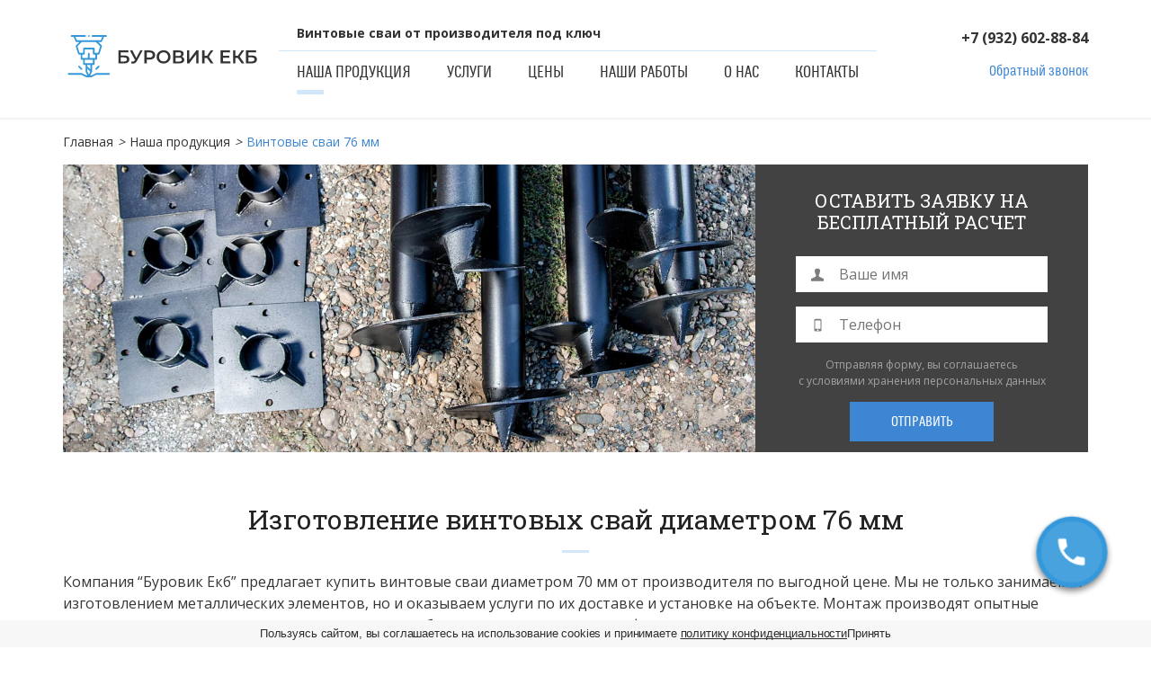

--- FILE ---
content_type: text/html; charset=UTF-8
request_url: https://burovik-svai.ru/nasha-produktsiya/vintovye-svai-76-mm/
body_size: 12929
content:
<!DOCTYPE html>
<html lang="ru-RU"
	prefix="og: https://ogp.me/ns#" >
<head>
	<meta charset="UTF-8">
	<meta name="viewport" content="width=device-width,initial-scale=1">
	
    
		<!-- All in One SEO 4.1.4.5 -->
		<title>Купить винтовые сваи 76 мм с установкой в Екатеринбурге по ценам от производителя</title>
		<meta name="description" content="Изготовление и монтаж винтовых свай диаметром 76 мм с доставкой в Екатеринбурге. Собственное производство металлических свай. Качественные винтовые сваи 76 мм для фундамента от «Буровик Екб» по цене от 1560 рублей за штуку. Сделать заказ можно по телефону +7 (922) 170-89-92" />
		<meta name="robots" content="max-image-preview:large" />
		<link rel="canonical" href="https://burovik-svai.ru/nasha-produktsiya/vintovye-svai-76-mm/" />
		<meta property="og:locale" content="ru_RU" />
		<meta property="og:site_name" content="Буровик Екб | Изготовление, монтаж и доставка винтовых свай" />
		<meta property="og:type" content="article" />
		<meta property="og:title" content="Купить винтовые сваи 76 мм с установкой в Екатеринбурге по ценам от производителя" />
		<meta property="og:description" content="Изготовление и монтаж винтовых свай диаметром 76 мм с доставкой в Екатеринбурге. Собственное производство металлических свай. Качественные винтовые сваи 76 мм для фундамента от «Буровик Екб» по цене от 1560 рублей за штуку. Сделать заказ можно по телефону +7 (922) 170-89-92" />
		<meta property="og:url" content="https://burovik-svai.ru/nasha-produktsiya/vintovye-svai-76-mm/" />
		<meta property="article:published_time" content="2021-09-22T11:00:21+00:00" />
		<meta property="article:modified_time" content="2022-06-03T12:49:26+00:00" />
		<meta name="twitter:card" content="summary" />
		<meta name="twitter:domain" content="burovik-svai.ru" />
		<meta name="twitter:title" content="Купить винтовые сваи 76 мм с установкой в Екатеринбурге по ценам от производителя" />
		<meta name="twitter:description" content="Изготовление и монтаж винтовых свай диаметром 76 мм с доставкой в Екатеринбурге. Собственное производство металлических свай. Качественные винтовые сваи 76 мм для фундамента от «Буровик Екб» по цене от 1560 рублей за штуку. Сделать заказ можно по телефону +7 (922) 170-89-92" />
		<script type="application/ld+json" class="aioseo-schema">
			{"@context":"https:\/\/schema.org","@graph":[{"@type":"WebSite","@id":"https:\/\/burovik-svai.ru\/#website","url":"https:\/\/burovik-svai.ru\/","name":"\u0411\u0443\u0440\u043e\u0432\u0438\u043a \u0415\u043a\u0431","description":"\u0418\u0437\u0433\u043e\u0442\u043e\u0432\u043b\u0435\u043d\u0438\u0435, \u043c\u043e\u043d\u0442\u0430\u0436 \u0438 \u0434\u043e\u0441\u0442\u0430\u0432\u043a\u0430 \u0432\u0438\u043d\u0442\u043e\u0432\u044b\u0445 \u0441\u0432\u0430\u0439","inLanguage":"ru-RU","publisher":{"@id":"https:\/\/burovik-svai.ru\/#organization"}},{"@type":"Organization","@id":"https:\/\/burovik-svai.ru\/#organization","name":"\u0411\u0443\u0440\u043e\u0432\u0438\u043a \u0415\u043a\u0431","url":"https:\/\/burovik-svai.ru\/"},{"@type":"BreadcrumbList","@id":"https:\/\/burovik-svai.ru\/nasha-produktsiya\/vintovye-svai-76-mm\/#breadcrumblist","itemListElement":[{"@type":"ListItem","@id":"https:\/\/burovik-svai.ru\/#listItem","position":1,"item":{"@type":"WebPage","@id":"https:\/\/burovik-svai.ru\/","name":"\u0413\u043b\u0430\u0432\u043d\u0430\u044f","description":"\u0418\u0437\u0433\u043e\u0442\u043e\u0432\u043b\u0435\u043d\u0438\u0435 \u0438 \u043c\u043e\u043d\u0442\u0430\u0436 \u0432\u0438\u043d\u0442\u043e\u0432\u044b\u0445 \u0441\u0432\u0430\u0439 \u043b\u044e\u0431\u043e\u0433\u043e \u0434\u0438\u0430\u043c\u0435\u0442\u0440\u0430 \u0441 \u0434\u043e\u0441\u0442\u0430\u0432\u043a\u043e\u0439 \u0432 \u0415\u043a\u0430\u0442\u0435\u0440\u0438\u043d\u0431\u0443\u0440\u0433\u0435. \u0421\u043e\u0431\u0441\u0442\u0432\u0435\u043d\u043d\u043e\u0435 \u043f\u0440\u043e\u0438\u0437\u0432\u043e\u0434\u0441\u0442\u0432\u043e \u043c\u0435\u0442\u0430\u043b\u043b\u0438\u0447\u0435\u0441\u043a\u0438\u0445 \u0441\u0432\u0430\u0439. \u041a\u0430\u0447\u0435\u0441\u0442\u0432\u0435\u043d\u043d\u044b\u0435 \u0432\u0438\u043d\u0442\u043e\u0432\u044b\u0435 \u0441\u0432\u0430\u0438 \u0434\u043b\u044f \u0444\u0443\u043d\u0434\u0430\u043c\u0435\u043d\u0442\u0430 \u043e\u0442 \u00ab\u0411\u0443\u0440\u043e\u0432\u0438\u043a \u0415\u043a\u0431\u00bb \u043f\u043e \u0446\u0435\u043d\u0435 \u043e\u0442 1500 \u0440\u0443\u0431\u043b\u0435\u0439 \u0437\u0430 \u0448\u0442\u0443\u043a\u0443. \u0421\u0434\u0435\u043b\u0430\u0442\u044c \u0437\u0430\u043a\u0430\u0437 \u043c\u043e\u0436\u043d\u043e \u043f\u043e \u0442\u0435\u043b\u0435\u0444\u043e\u043d\u0443 +7 (922) 170-89-92","url":"https:\/\/burovik-svai.ru\/"},"nextItem":"https:\/\/burovik-svai.ru\/nasha-produktsiya\/#listItem"},{"@type":"ListItem","@id":"https:\/\/burovik-svai.ru\/nasha-produktsiya\/#listItem","position":2,"item":{"@type":"WebPage","@id":"https:\/\/burovik-svai.ru\/nasha-produktsiya\/","name":"\u041d\u0430\u0448\u0430 \u043f\u0440\u043e\u0434\u0443\u043a\u0446\u0438\u044f","description":"\u041d\u0430\u0448\u0430 \u043a\u043e\u043c\u043f\u0430\u043d\u0438\u044f \u00ab\u0411\u0443\u0440\u043e\u0432\u0438\u043a \u0415\u043a\u0431\u00bb \u043f\u0440\u043e\u0438\u0437\u0432\u043e\u0434\u0438\u0442 \u0432\u0438\u043d\u0442\u043e\u0432\u044b\u0435 \u0441\u0432\u0430\u0438 \u0432\u0441\u0435\u0445 \u0440\u0430\u0437\u043c\u0435\u0440\u043e\u0432 \u0438 \u0442\u0438\u043f\u043e\u0432 \u0432 \u0415\u043a\u0430\u0442\u0435\u0440\u0438\u043d\u0431\u0443\u0440\u0433\u0435. \u041c\u044b \u043f\u0440\u0435\u0434\u043b\u0430\u0433\u0430\u0435\u043c \u043c\u0435\u0442\u0430\u043b\u043b\u0438\u0447\u0435\u0441\u043a\u0438\u0435 \u0441\u0432\u0430\u0438 \u0434\u0438\u0430\u043c\u0435\u0442\u0440\u043e\u043c \u043e\u0442 57 \u043c\u043c \u0438 \u0434\u043e 159 \u043c\u043c \u0432 \u043b\u044e\u0431\u044b\u0445 \u043a\u043e\u043b\u0438\u0447\u0435\u0441\u0442\u0432\u0430\u0445 \u0441 \u0434\u043e\u0441\u0442\u0430\u0432\u043a\u043e\u0439 \u043f\u043e \u0420\u043e\u0441\u0441\u0438\u0438. \u0417\u0430\u043a\u0430\u0437\u0430\u0442\u044c \u0441\u0432\u0430\u0438 \u043b\u044e\u0431\u043e\u0433\u043e \u0440\u0430\u0437\u043c\u0435\u0440\u0430 \u043c\u043e\u0436\u043d\u043e \u043f\u043e \u0442\u0435\u043b\u0435\u0444\u043e\u043d\u0443 +7 (922) 170-89-92","url":"https:\/\/burovik-svai.ru\/nasha-produktsiya\/"},"nextItem":"https:\/\/burovik-svai.ru\/nasha-produktsiya\/vintovye-svai-76-mm\/#listItem","previousItem":"https:\/\/burovik-svai.ru\/#listItem"},{"@type":"ListItem","@id":"https:\/\/burovik-svai.ru\/nasha-produktsiya\/vintovye-svai-76-mm\/#listItem","position":3,"item":{"@type":"WebPage","@id":"https:\/\/burovik-svai.ru\/nasha-produktsiya\/vintovye-svai-76-mm\/","name":"\u0412\u0438\u043d\u0442\u043e\u0432\u044b\u0435 \u0441\u0432\u0430\u0438 76 \u043c\u043c","description":"\u0418\u0437\u0433\u043e\u0442\u043e\u0432\u043b\u0435\u043d\u0438\u0435 \u0438 \u043c\u043e\u043d\u0442\u0430\u0436 \u0432\u0438\u043d\u0442\u043e\u0432\u044b\u0445 \u0441\u0432\u0430\u0439 \u0434\u0438\u0430\u043c\u0435\u0442\u0440\u043e\u043c 76 \u043c\u043c \u0441 \u0434\u043e\u0441\u0442\u0430\u0432\u043a\u043e\u0439 \u0432 \u0415\u043a\u0430\u0442\u0435\u0440\u0438\u043d\u0431\u0443\u0440\u0433\u0435. \u0421\u043e\u0431\u0441\u0442\u0432\u0435\u043d\u043d\u043e\u0435 \u043f\u0440\u043e\u0438\u0437\u0432\u043e\u0434\u0441\u0442\u0432\u043e \u043c\u0435\u0442\u0430\u043b\u043b\u0438\u0447\u0435\u0441\u043a\u0438\u0445 \u0441\u0432\u0430\u0439. \u041a\u0430\u0447\u0435\u0441\u0442\u0432\u0435\u043d\u043d\u044b\u0435 \u0432\u0438\u043d\u0442\u043e\u0432\u044b\u0435 \u0441\u0432\u0430\u0438 76 \u043c\u043c \u0434\u043b\u044f \u0444\u0443\u043d\u0434\u0430\u043c\u0435\u043d\u0442\u0430 \u043e\u0442 \u00ab\u0411\u0443\u0440\u043e\u0432\u0438\u043a \u0415\u043a\u0431\u00bb \u043f\u043e \u0446\u0435\u043d\u0435 \u043e\u0442 1560 \u0440\u0443\u0431\u043b\u0435\u0439 \u0437\u0430 \u0448\u0442\u0443\u043a\u0443. \u0421\u0434\u0435\u043b\u0430\u0442\u044c \u0437\u0430\u043a\u0430\u0437 \u043c\u043e\u0436\u043d\u043e \u043f\u043e \u0442\u0435\u043b\u0435\u0444\u043e\u043d\u0443 +7 (922) 170-89-92","url":"https:\/\/burovik-svai.ru\/nasha-produktsiya\/vintovye-svai-76-mm\/"},"previousItem":"https:\/\/burovik-svai.ru\/nasha-produktsiya\/#listItem"}]},{"@type":"WebPage","@id":"https:\/\/burovik-svai.ru\/nasha-produktsiya\/vintovye-svai-76-mm\/#webpage","url":"https:\/\/burovik-svai.ru\/nasha-produktsiya\/vintovye-svai-76-mm\/","name":"\u041a\u0443\u043f\u0438\u0442\u044c \u0432\u0438\u043d\u0442\u043e\u0432\u044b\u0435 \u0441\u0432\u0430\u0438 76 \u043c\u043c \u0441 \u0443\u0441\u0442\u0430\u043d\u043e\u0432\u043a\u043e\u0439 \u0432 \u0415\u043a\u0430\u0442\u0435\u0440\u0438\u043d\u0431\u0443\u0440\u0433\u0435 \u043f\u043e \u0446\u0435\u043d\u0430\u043c \u043e\u0442 \u043f\u0440\u043e\u0438\u0437\u0432\u043e\u0434\u0438\u0442\u0435\u043b\u044f","description":"\u0418\u0437\u0433\u043e\u0442\u043e\u0432\u043b\u0435\u043d\u0438\u0435 \u0438 \u043c\u043e\u043d\u0442\u0430\u0436 \u0432\u0438\u043d\u0442\u043e\u0432\u044b\u0445 \u0441\u0432\u0430\u0439 \u0434\u0438\u0430\u043c\u0435\u0442\u0440\u043e\u043c 76 \u043c\u043c \u0441 \u0434\u043e\u0441\u0442\u0430\u0432\u043a\u043e\u0439 \u0432 \u0415\u043a\u0430\u0442\u0435\u0440\u0438\u043d\u0431\u0443\u0440\u0433\u0435. \u0421\u043e\u0431\u0441\u0442\u0432\u0435\u043d\u043d\u043e\u0435 \u043f\u0440\u043e\u0438\u0437\u0432\u043e\u0434\u0441\u0442\u0432\u043e \u043c\u0435\u0442\u0430\u043b\u043b\u0438\u0447\u0435\u0441\u043a\u0438\u0445 \u0441\u0432\u0430\u0439. \u041a\u0430\u0447\u0435\u0441\u0442\u0432\u0435\u043d\u043d\u044b\u0435 \u0432\u0438\u043d\u0442\u043e\u0432\u044b\u0435 \u0441\u0432\u0430\u0438 76 \u043c\u043c \u0434\u043b\u044f \u0444\u0443\u043d\u0434\u0430\u043c\u0435\u043d\u0442\u0430 \u043e\u0442 \u00ab\u0411\u0443\u0440\u043e\u0432\u0438\u043a \u0415\u043a\u0431\u00bb \u043f\u043e \u0446\u0435\u043d\u0435 \u043e\u0442 1560 \u0440\u0443\u0431\u043b\u0435\u0439 \u0437\u0430 \u0448\u0442\u0443\u043a\u0443. \u0421\u0434\u0435\u043b\u0430\u0442\u044c \u0437\u0430\u043a\u0430\u0437 \u043c\u043e\u0436\u043d\u043e \u043f\u043e \u0442\u0435\u043b\u0435\u0444\u043e\u043d\u0443 +7 (922) 170-89-92","inLanguage":"ru-RU","isPartOf":{"@id":"https:\/\/burovik-svai.ru\/#website"},"breadcrumb":{"@id":"https:\/\/burovik-svai.ru\/nasha-produktsiya\/vintovye-svai-76-mm\/#breadcrumblist"},"image":{"@type":"ImageObject","@id":"https:\/\/burovik-svai.ru\/#mainImage","url":"https:\/\/burovik-svai.ru\/wp-content\/uploads\/2021\/09\/svaya-76mm.jpg","width":400,"height":247,"caption":"CREATOR: gd-jpeg v1.0 (using IJG JPEG v62), quality = 75"},"primaryImageOfPage":{"@id":"https:\/\/burovik-svai.ru\/nasha-produktsiya\/vintovye-svai-76-mm\/#mainImage"},"datePublished":"2021-09-22T11:00:21+03:00","dateModified":"2022-06-03T12:49:26+03:00"}]}
		</script>
		<!-- All in One SEO -->

<link rel='stylesheet' id='wp-block-library-css'  href='https://burovik-svai.ru/wp-includes/css/dist/block-library/style.min.css?ver=5.4.18' type='text/css' media='all' />
<link rel='stylesheet' id='style-name1-css'  href='https://burovik-svai.ru/wp-content/themes/nst/style.css?ver=5.4.18' type='text/css' media='all' />
<link rel='stylesheet' id='style-name2-css'  href='https://burovik-svai.ru/wp-content/themes/nst/css/fontello.css?ver=5.4.18' type='text/css' media='all' />
<link rel='stylesheet' id='style-name3-css'  href='https://burovik-svai.ru/wp-content/themes/nst/slick/slick.css?ver=5.4.18' type='text/css' media='all' />
<link rel='stylesheet' id='style-name4-css'  href='https://burovik-svai.ru/wp-content/themes/nst/css/magnific-popup.css?ver=5.4.18' type='text/css' media='all' />
<link rel='stylesheet' id='style-name5-css'  href='https://burovik-svai.ru/wp-content/themes/nst/css/style-rewrite.css?ver=5.4.18' type='text/css' media='all' />
<link rel='stylesheet' id='style-name6-css'  href='https://burovik-svai.ru/wp-content/themes/nst/css/style-grid.css?ver=5.4.18' type='text/css' media='all' />
<link rel='stylesheet' id='style-name7-css'  href='https://burovik-svai.ru/wp-content/themes/nst/css/style-common.css?ver=5.4.18' type='text/css' media='all' />
<link rel='stylesheet' id='style-name8-css'  href='https://burovik-svai.ru/wp-content/themes/nst/css/style-typography.css?ver=5.4.18' type='text/css' media='all' />
<link rel='stylesheet' id='style-name9-css'  href='https://burovik-svai.ru/wp-content/themes/nst/css/style-header.css?ver=5.4.18' type='text/css' media='all' />
<link rel='stylesheet' id='style-name10-css'  href='https://burovik-svai.ru/wp-content/themes/nst/css/style-footer.css?ver=5.4.18' type='text/css' media='all' />
<link rel='stylesheet' id='style-name11-css'  href='https://burovik-svai.ru/wp-content/themes/nst/css/style-other.css?ver=5.4.18' type='text/css' media='all' />
<script type='text/javascript' src='https://burovik-svai.ru/wp-includes/js/jquery/jquery.js?ver=1.12.4-wp'></script>
<script type='text/javascript' src='https://burovik-svai.ru/wp-includes/js/jquery/jquery-migrate.min.js?ver=1.4.1'></script>
<link rel="icon" href="https://burovik-svai.ru/wp-content/uploads/2021/09/cropped-Vector-12-32x32.png?v=1632235635" sizes="32x32" />
<link rel="icon" href="https://burovik-svai.ru/wp-content/uploads/2021/09/cropped-Vector-12-192x192.png?v=1632235635" sizes="192x192" />
<link rel="apple-touch-icon" href="https://burovik-svai.ru/wp-content/uploads/2021/09/cropped-Vector-12-180x180.png?v=1632235635" />
<meta name="msapplication-TileImage" content="https://burovik-svai.ru/wp-content/uploads/2021/09/cropped-Vector-12-270x270.png?v=1632235635" />
    <meta name="cmsmagazine" content="e14526f29b6086bf98c6477f617d2b7c" />
    <meta name="yandex-verification" content="5b0c6627f6bfe602" />
	<meta name="google-site-verification" content="z7B88KNXuLtwx8lv4RZW5NVPw-UDmGPOEKvzhPY36AE" />

	<meta property="og:title" content="Купить винтовые сваи 76 мм с установкой в Екатеринбурге по ценам от производителя"/>
	<meta property="og:description" content=""/>
	<meta property="og:image" content="https://burovik-svai.ru/wp-content/uploads/2021/09/Group-6849.svg"/>
	<meta property="og:type" content="website"/>
	<meta property="og:url" content= "https://burovik-svai.ru/nasha-produktsiya/vintovye-svai-76-mm/" />
	<!-- Google Tag Manager -->
		<script>(function(w,d,s,l,i){w[l]=w[l]||[];w[l].push({'gtm.start':
		new Date().getTime(),event:'gtm.js'});var f=d.getElementsByTagName(s)[0],
		j=d.createElement(s),dl=l!='dataLayer'?'&l='+l:'';j.async=true;j.src=
		'https://www.googletagmanager.com/gtm.js?id='+i+dl;f.parentNode.insertBefore(j,f);
		})(window,document,'script','dataLayer','GTM-KGQBHB9');</script>
	<!-- End Google Tag Manager -->
</head>
<body class="page-template-default page page-id-4291 page-child parent-pageid-4281">
	<!-- Google Tag Manager (noscript) -->
		<noscript><iframe src="https://www.googletagmanager.com/ns.html?id=GTM-KGQBHB9"
		height="0" width="0" style="display:none;visibility:hidden"></iframe></noscript>
	<!-- End Google Tag Manager (noscript) -->
	<div class="body">
	<div class="body_ol"></div>
	<div class="body_ol_mobile"></div>
	<div class="mobile_menu_close"></div>
	<div class="wrapper">
		<div class="main-mid">
			<header class="header">
				<div class="container">
					<div class="row">
						<div class="col-12">
												</div>
					</div>
					<div class="row">
						<div class="col-xs-12 header_logo_col">
							<a href="https://burovik-svai.ru" class="header_logo_link"><img class="header_logo" src="https://burovik-svai.ru/wp-content/uploads/2021/09/Group-6849.svg" alt="логотип Буровик Екб"></a>
						</div>
						<div class="col-xs-12 header_right_col">
							<div class="header_left">
								<div class="header_tagline">Винтовые сваи от производителя под ключ</div>
								<ul id="main_menu_ul" class="main_menu_ul clearfix"><li id="menu-item-4283" class="menu-item menu-item-type-post_type menu-item-object-page current-page-ancestor current-menu-ancestor current-menu-parent current-page-parent current_page_parent current_page_ancestor menu-item-has-children menu-item-4283"><a href="https://burovik-svai.ru/nasha-produktsiya/">Наша продукция</a>
<ul class="sub-menu">
	<li id="menu-item-4581" class="menu-item menu-item-type-post_type menu-item-object-page menu-item-4581"><a href="https://burovik-svai.ru/nasha-produktsiya/vintovye-svai-57-mm/">Винтовые сваи 57 мм</a></li>
	<li id="menu-item-4580" class="menu-item menu-item-type-post_type menu-item-object-page menu-item-4580"><a href="https://burovik-svai.ru/nasha-produktsiya/vintovye-svai-60-mm/">Винтовые сваи 60 мм</a></li>
	<li id="menu-item-4579" class="menu-item menu-item-type-post_type menu-item-object-page menu-item-4579"><a href="https://burovik-svai.ru/nasha-produktsiya/vintovye-svai-73-mm/">Винтовые сваи 73 мм</a></li>
	<li id="menu-item-4578" class="menu-item menu-item-type-post_type menu-item-object-page current-menu-item page_item page-item-4291 current_page_item menu-item-4578"><a href="https://burovik-svai.ru/nasha-produktsiya/vintovye-svai-76-mm/">Винтовые сваи 76 мм</a></li>
	<li id="menu-item-4577" class="menu-item menu-item-type-post_type menu-item-object-page menu-item-4577"><a href="https://burovik-svai.ru/nasha-produktsiya/vintovye-svai-89-mm/">Винтовые сваи 89 мм</a></li>
	<li id="menu-item-4576" class="menu-item menu-item-type-post_type menu-item-object-page menu-item-4576"><a href="https://burovik-svai.ru/nasha-produktsiya/vintovye-svai-102-mm/">Винтовые сваи 102 мм</a></li>
	<li id="menu-item-4575" class="menu-item menu-item-type-post_type menu-item-object-page menu-item-4575"><a href="https://burovik-svai.ru/nasha-produktsiya/vintovye-svai-108-mm/">Винтовые сваи 108 мм</a></li>
	<li id="menu-item-4574" class="menu-item menu-item-type-post_type menu-item-object-page menu-item-4574"><a href="https://burovik-svai.ru/nasha-produktsiya/vintovye-svai-114-mm/">Винтовые сваи 114 мм</a></li>
	<li id="menu-item-4573" class="menu-item menu-item-type-post_type menu-item-object-page menu-item-4573"><a href="https://burovik-svai.ru/nasha-produktsiya/vintovye-svai-133-mm/">Винтовые сваи 133 мм</a></li>
	<li id="menu-item-4572" class="menu-item menu-item-type-post_type menu-item-object-page menu-item-4572"><a href="https://burovik-svai.ru/nasha-produktsiya/vintovye-svai-159-mm/">Винтовые сваи 159 мм</a></li>
</ul>
</li>
<li id="menu-item-4096" class="menu-item menu-item-type-post_type menu-item-object-page menu-item-has-children menu-item-4096"><a href="https://burovik-svai.ru/uslugi/">Услуги</a>
<ul class="sub-menu">
	<li id="menu-item-4205" class="menu-item menu-item-type-post_type menu-item-object-page menu-item-4205"><a href="https://burovik-svai.ru/uslugi/dostavka/">Доставка</a></li>
	<li id="menu-item-4204" class="menu-item menu-item-type-post_type menu-item-object-page menu-item-4204"><a href="https://burovik-svai.ru/uslugi/montazh/">Монтаж</a></li>
	<li id="menu-item-4203" class="menu-item menu-item-type-post_type menu-item-object-page menu-item-4203"><a href="https://burovik-svai.ru/uslugi/remont-fundamenta/">Ремонт фундамента</a></li>
</ul>
</li>
<li id="menu-item-1811" class="menu-item menu-item-type-post_type menu-item-object-page menu-item-1811"><a href="https://burovik-svai.ru/tseny/">Цены</a></li>
<li id="menu-item-3670" class="menu-item menu-item-type-post_type menu-item-object-page menu-item-3670"><a href="https://burovik-svai.ru/nashi-raboty/">Наши работы</a></li>
<li id="menu-item-3850" class="menu-item menu-item-type-post_type menu-item-object-page menu-item-3850"><a href="https://burovik-svai.ru/o-nas/">О нас</a></li>
<li id="menu-item-111" class="menu-item menu-item-type-post_type menu-item-object-page menu-item-111"><a href="https://burovik-svai.ru/kontakty/">Контакты</a></li>
</ul>							</div>
							
							<div class="header_right clearfix">
								<div class="header_contacts">
									<div class="header_phone"><a href='tel:+79326028884'>+7&nbsp;(932)&nbsp;602-88-84</a></div>
									<div class="header_modal_toggler modal_toggler" data-modal-title="Заказать звонок">Обратный звонок</div>
								</div>
								<!-- <div class="mobile_menu_toggler"><div class="caption">Меню</div></div> -->
								<span class="hamburger material-icons" id="ham"></span>
							</div>
						</div>
					</div>		
				</div>
			</header>



			<nav class="nav-drill"><ul id="menu-glavnoe-menyu" class="nav-items nav-level-1"><li id="menu-item-4283" class=" menu-item menu-item-type-post_type menu-item-object-page current-page-ancestor current-menu-ancestor current-menu-parent current-page-parent current_page_parent current_page_ancestor menu-item-has-children nav-item" itemprop="name"><a href="https://burovik-svai.ru/nasha-produktsiya/" class="nav-link" itemprop="url">Наша продукция</a><span class="menu-arrow">></span>
<ul class="nav-items nav-expand-content">
<li id="menu-item-4581" class=" menu-item menu-item-type-post_type menu-item-object-page nav-item" itemprop="name"><a href="https://burovik-svai.ru/nasha-produktsiya/vintovye-svai-57-mm/" class="nav-link" itemprop="url">Винтовые сваи 57 мм</a><span class="menu-arrow">></span></li>
<li id="menu-item-4580" class=" menu-item menu-item-type-post_type menu-item-object-page nav-item" itemprop="name"><a href="https://burovik-svai.ru/nasha-produktsiya/vintovye-svai-60-mm/" class="nav-link" itemprop="url">Винтовые сваи 60 мм</a><span class="menu-arrow">></span></li>
<li id="menu-item-4579" class=" menu-item menu-item-type-post_type menu-item-object-page nav-item" itemprop="name"><a href="https://burovik-svai.ru/nasha-produktsiya/vintovye-svai-73-mm/" class="nav-link" itemprop="url">Винтовые сваи 73 мм</a><span class="menu-arrow">></span></li>
<li id="menu-item-4578" class=" menu-item menu-item-type-post_type menu-item-object-page current-menu-item page_item page-item-4291 current_page_item nav-item" itemprop="name"><a>Винтовые сваи 76 мм</a><span class="menu-arrow">></span></li>
<li id="menu-item-4577" class=" menu-item menu-item-type-post_type menu-item-object-page nav-item" itemprop="name"><a href="https://burovik-svai.ru/nasha-produktsiya/vintovye-svai-89-mm/" class="nav-link" itemprop="url">Винтовые сваи 89 мм</a><span class="menu-arrow">></span></li>
<li id="menu-item-4576" class=" menu-item menu-item-type-post_type menu-item-object-page nav-item" itemprop="name"><a href="https://burovik-svai.ru/nasha-produktsiya/vintovye-svai-102-mm/" class="nav-link" itemprop="url">Винтовые сваи 102 мм</a><span class="menu-arrow">></span></li>
<li id="menu-item-4575" class=" menu-item menu-item-type-post_type menu-item-object-page nav-item" itemprop="name"><a href="https://burovik-svai.ru/nasha-produktsiya/vintovye-svai-108-mm/" class="nav-link" itemprop="url">Винтовые сваи 108 мм</a><span class="menu-arrow">></span></li>
<li id="menu-item-4574" class=" menu-item menu-item-type-post_type menu-item-object-page nav-item" itemprop="name"><a href="https://burovik-svai.ru/nasha-produktsiya/vintovye-svai-114-mm/" class="nav-link" itemprop="url">Винтовые сваи 114 мм</a><span class="menu-arrow">></span></li>
<li id="menu-item-4573" class=" menu-item menu-item-type-post_type menu-item-object-page nav-item" itemprop="name"><a href="https://burovik-svai.ru/nasha-produktsiya/vintovye-svai-133-mm/" class="nav-link" itemprop="url">Винтовые сваи 133 мм</a><span class="menu-arrow">></span></li>
<li id="menu-item-4572" class=" menu-item menu-item-type-post_type menu-item-object-page nav-item" itemprop="name"><a href="https://burovik-svai.ru/nasha-produktsiya/vintovye-svai-159-mm/" class="nav-link" itemprop="url">Винтовые сваи 159 мм</a><span class="menu-arrow">></span></li>
</ul>
</li>
<li id="menu-item-4096" class=" menu-item menu-item-type-post_type menu-item-object-page menu-item-has-children nav-item" itemprop="name"><a href="https://burovik-svai.ru/uslugi/" class="nav-link" itemprop="url">Услуги</a><span class="menu-arrow">></span>
<ul class="nav-items nav-expand-content">
<li id="menu-item-4205" class=" menu-item menu-item-type-post_type menu-item-object-page nav-item" itemprop="name"><a href="https://burovik-svai.ru/uslugi/dostavka/" class="nav-link" itemprop="url">Доставка</a><span class="menu-arrow">></span></li>
<li id="menu-item-4204" class=" menu-item menu-item-type-post_type menu-item-object-page nav-item" itemprop="name"><a href="https://burovik-svai.ru/uslugi/montazh/" class="nav-link" itemprop="url">Монтаж</a><span class="menu-arrow">></span></li>
<li id="menu-item-4203" class=" menu-item menu-item-type-post_type menu-item-object-page nav-item" itemprop="name"><a href="https://burovik-svai.ru/uslugi/remont-fundamenta/" class="nav-link" itemprop="url">Ремонт фундамента</a><span class="menu-arrow">></span></li>
</ul>
</li>
<li id="menu-item-1811" class=" menu-item menu-item-type-post_type menu-item-object-page nav-item" itemprop="name"><a href="https://burovik-svai.ru/tseny/" class="nav-link" itemprop="url">Цены</a><span class="menu-arrow">></span></li>
<li id="menu-item-3670" class=" menu-item menu-item-type-post_type menu-item-object-page nav-item" itemprop="name"><a href="https://burovik-svai.ru/nashi-raboty/" class="nav-link" itemprop="url">Наши работы</a><span class="menu-arrow">></span></li>
<li id="menu-item-3850" class=" menu-item menu-item-type-post_type menu-item-object-page nav-item" itemprop="name"><a href="https://burovik-svai.ru/o-nas/" class="nav-link" itemprop="url">О нас</a><span class="menu-arrow">></span></li>
<li id="menu-item-111" class=" menu-item menu-item-type-post_type menu-item-object-page nav-item" itemprop="name"><a href="https://burovik-svai.ru/kontakty/" class="nav-link" itemprop="url">Контакты</a><span class="menu-arrow">></span></li>
</ul></nav>

			<div class="content"><div class="breadcrumbs" itemscope itemtype="https://schema.org/BreadcrumbList"><div class="container"><span itemprop="itemListElement" itemscope itemtype="https://schema.org/ListItem" class="bread_item"><a itemprop="item" href="https://burovik-svai.ru"><span itemprop="name">Главная</span></a><meta itemprop="position" content="1" /></span><span class="bread_sep"><i>></i></span><span itemprop="itemListElement" itemscope itemtype="https://schema.org/ListItem" class="bread_item"><a itemprop="item" href="https://burovik-svai.ru/nasha-produktsiya/"><span itemprop="name">Наша продукция</span></a><meta itemprop="position" content="2" /></span><span class="bread_sep"><i>></i></span><span class="bread_title">Винтовые сваи 76 мм</span></div></div><div class="form_photo_block">
	<div class="container">
		<div class="form_photo clearfix">
			<div class="form_photo_image" style="background-image: url(https://burovik-svai.ru/wp-content/uploads/2021/09/Frame-6919.jpg);"></div>
			<form class="form_photo_form form">
				<div class="form_title photo_form_title">Оставить заявку на бесплатный расчет</div>
				<div class="form_content photo_form_content">
					<div class="form_group form_group_with_icon">
<input placeholder="Ваше имя" type="text" autocomplete="off" class="form_item" name="name"><i class="form_group_icon fi-user"></i>
</div>
 
					<div class="form_group form_group_with_icon">
<input placeholder="Телефон" type="tel" autocomplete="off" class="form_item" name="phone"><i class="form_group_icon fi-mobile"></i>
</div>
					<div class="form_policy">Отправляя форму, вы соглашаетесь<br><a href="https://burovik-svai.ru/politika-konfidentsialnosti/" target="_blank">с условиями хранения</a> персональных данных</div>
					<input type="hidden" name="_key" value="b3ef442391">
					<input type="hidden" name="form_target" value="Оставить заявку на бесплатный расчет">
					<input type="hidden" name="goal" value="service">
					<div class="form_buttons">
					<button type="submit" formnovalidate class="form_button btn">Отправить</button>
					</div> 
				</div>
			</form>
		</div>
	</div>
</div>      <div class="text_block regular_block main-content">
	<div class="container"><h1>Изготовление винтовых свай диаметром 76 мм</h1>
<p>Компания “Буровик Екб” предлагает купить винтовые сваи диаметром 70 мм от производителя по выгодной цене. Мы не только занимаемся изготовлением металлических элементов, но и оказываем услуги по их доставке и установке на объекте. Монтаж производят опытные специалисты, поэтому гарантируем надежность и безопасность возведенного фундамента.</p>
<p>Наша компания сотрудничает с компаниями и частными клиентами. С каждым заказчиком заключаем договор. У нас индивидуальный подход. Работаем по предоплате. 
</p></div>
</div>      <div class="block block_regular tables_group_block">
	<div class="container">
							<div class="block_regular">
								<div class="block_title block_title_small">Характеристики металлических свай 76 мм</div>
								<div class="table-wrapper table-wrapper-js">
				<table class="table table-js">
										<thead>
						<tr>
							<th></th>
													<th class="nw">Значение</th>
													<th class="nw">Ствол</th>
													<th class="nw">Лопасть</th>
												</tr>	
					</thead>
										<tbody>
													<tr>
								<td>1</td>
																<td>Материал</td>
																<td>Труба стальная ГОСТ 8732-78</td>
																<td>Лист стальной 09Г2С/20 ГОСТ 19903-74</td>
									
							</tr>
													<tr>
								<td>2</td>
																<td>Диаметр</td>
																<td>76 мм</td>
																<td class="nw">200 мм</td>
									
							</tr>
													<tr>
								<td>3</td>
																<td>Толщина стенки</td>
																<td>3,5 мм</td>
																<td class="nw">5,0 мм</td>
									
							</tr>
													<tr>
								<td>4</td>
																<td>Наконечник</td>
																<td>сварной</td>
																<td class="nw">сварной</td>
									
							</tr>
													<tr>
								<td>5</td>
																<td>Нагрузка (до)</td>
																<td>2 тонны</td>
																<td class="nw">2 тонны</td>
									
							</tr>
													<tr>
								<td>6</td>
																<td>Назначение</td>
																<td>Бани, беседки, небольшие строения</td>
																<td>Бани, беседки, небольшие строения</td>
									
							</tr>
											</tbody>	
				</table>
				</div>
				<div class="scroll-table">
					<img src="https://static.tildacdn.com/tild3536-3732-4061-a132-656134303361/hand.svg">
				</div>
			</div>
			
	</div>
</div><div class="text_block regular_block main-content">
	<div class="container"><h3>Применение винтовых свай в строительстве</h3>
<p>Стальные опоры с винтовой лопастью пользуются спросом в промышленном и частном строительстве. Их применяют для возведения рекламных щитов, пирсов, причалов, беседок, заборов, гаражей, бытовок и других хозяйственных построек. Их несущая способность – до 3 тонн.</p>
<p>Винтовые сваи не наносят вреда почве и окружающей среде, на которой они устанавливаются. Это преимущество особенно ценится при обустройстве ландшафтного дизайна.</p>
</div>
</div>      <div class="gallery_block">
	<div class="container">
		<h3 class="block_title">Фото металлических свай</h3>		<div class="gallery_block__items">
			<div class="gallery_block__item"><a href="https://burovik-svai.ru/wp-content/uploads/2021/09/Screenshot_20200928_212158.jpg" class="gallery_block_item"><img src="https://burovik-svai.ru/wp-content/uploads/fly-images/4469/Screenshot_20200928_212158-520x360-c.jpg" alt="винтовая свая 57 мм цена с установкой">
		
		
		</a>
		
		</div>
			<div class="gallery_block__item"><a href="https://burovik-svai.ru/wp-content/uploads/2021/09/Screenshot_20200928_212301.jpg" class="gallery_block_item"><img src="https://burovik-svai.ru/wp-content/uploads/fly-images/4470/Screenshot_20200928_212301-520x360-c.jpg" alt="сваи винтовые для фундамента">
		
		
		</a>
		
		</div>
			<div class="gallery_block__item"><a href="https://burovik-svai.ru/wp-content/uploads/2021/09/Screenshot_20200928_212340.jpg" class="gallery_block_item"><img src="https://burovik-svai.ru/wp-content/uploads/fly-images/4471/Screenshot_20200928_212340-520x360-c.jpg" alt="установка винтовых свай">
		
		
		</a>
		
		</div>
			<div class="gallery_block__item"><a href="https://burovik-svai.ru/wp-content/uploads/2021/09/vintovaya-svaya-svl-89h250-1600x1600.jpg" class="gallery_block_item"><img src="https://burovik-svai.ru/wp-content/uploads/fly-images/4480/vintovaya-svaya-svl-89h250-520x360-c.jpg" alt="винтовые сваи 76 мм в екатеринбурге">
		
		
		</a>
		
		</div>
			<div class="gallery_block__item"><a href="https://burovik-svai.ru/wp-content/uploads/2021/09/vintovye-svai-108h2500.jpg" class="gallery_block_item"><img src="https://burovik-svai.ru/wp-content/uploads/fly-images/4481/vintovye-svai-108h2500-520x360-c.jpg" alt="винтовые сваи екатеринбург">
		
		
		</a>
		
		</div>
			<div class="gallery_block__item"><a href="https://burovik-svai.ru/wp-content/uploads/2021/09/Screenshot_20200928_212359.jpg" class="gallery_block_item"><img src="https://burovik-svai.ru/wp-content/uploads/fly-images/4472/Screenshot_20200928_212359-520x360-c.jpg" alt="сваи винтовые для фундамента екатеринбург">
		
		
		</a>
		
		</div>
		</div>
	</div>
</div><!-- <h1>Старый файл таблицы</h1> -->


<div class="table_block">
	<div class="container">
			<div class="main-content"><h2>Цены на винтовые сваи диаметром 76 мм</h2></div>
				<div class="price_table">
							<div class="price_row">
					<div class="price_col">СВСН-76/250/1500</div>
					<div class="price_col"><span>1</span> <span>560</span>&nbsp;руб.</div>
				</div>
							<div class="price_row">
					<div class="price_col">СВСН-76/250/2000</div>
					<div class="price_col"><span>1</span> <span>740</span>&nbsp;руб.</div>
				</div>
							<div class="price_row">
					<div class="price_col">СВСН-76/250/2500</div>
					<div class="price_col"><span>1</span> <span>920</span>&nbsp;руб.</div>
				</div>
							<div class="price_row">
					<div class="price_col">СВСН-76/250/3000</div>
					<div class="price_col"><span>2</span> <span>100</span>&nbsp;руб.</div>
				</div>
							<div class="price_row">
					<div class="price_col">СВСН-76/250/3500</div>
					<div class="price_col"><span>2</span> <span>340</span>&nbsp;руб.</div>
				</div>
							<div class="price_row">
					<div class="price_col">СВСН-76/250/4000</div>
					<div class="price_col"><span>2</span> <span>520</span>&nbsp;руб.</div>
				</div>
							<div class="price_row">
					<div class="price_col">СВСН-76/250/4500</div>
					<div class="price_col"><span>2</span> <span>700</span>&nbsp;руб.</div>
				</div>
							<div class="price_row">
					<div class="price_col">СВСН-76/250/5000</div>
					<div class="price_col"><span>2</span> <span>880</span>&nbsp;руб.</div>
				</div>
							<div class="price_row">
					<div class="price_col">СВСН-76/250/5500</div>
					<div class="price_col"><span>3</span> <span>60</span>&nbsp;руб.</div>
				</div>
							<div class="price_row">
					<div class="price_col">СВСН-76/250/6000</div>
					<div class="price_col"><span>3</span> <span>240</span>&nbsp;руб.</div>
				</div>
							<div class="price_row">
					<div class="price_col"><i>Монтаж сваи</i></div>
					<div class="price_col">от <span>700</span>&nbsp;руб.</div>
				</div>
				
		</div>
			</div>
</div>		<div class="text_block regular_block main-content">
	<div class="container"><h3>Преимущества свай для фундамента</h3>
<ul>
<li>Высокие характеристики прочности.</li>
<li>Возможность монтажа в любую погоду и в любое время года.</li>
<li>Простота и скорость монтажа.</li>
<li>Возможность установки фундамента без проведения подготовительных земляных работ и изменения рельефа.</li>
<li>Наличие антикоррозийного покрытия, который защищает опоры от воздействия влаги и механических повреждений.</li>
<li>Прочность и долговечность.</li>
<li>Возможность установки на участках с плотной застройкой без применения громоздкой спецтехники.</li>
<li>Низкая цена. Стоимость свайно-винтового фундамента ниже ленточного и других видов фундамента.</li>
</ul></div>
</div>      <!-- <h1>Старый файл таблицы</h1> -->


<div class="table_block">
	<div class="container">
			<div class="main-content"><h3>Цены на оголовки для свай</h3></div>
				<div class="price_table">
							<div class="price_row">
					<div class="price_col">ОВС-150</div>
					<div class="price_col"><span>400</span>&nbsp;руб.</div>
				</div>
							<div class="price_row">
					<div class="price_col">ОВС-200</div>
					<div class="price_col"><span>450</span>&nbsp;руб.</div>
				</div>
							<div class="price_row">
					<div class="price_col">ОВС-250</div>
					<div class="price_col"><span>500</span>&nbsp;руб.</div>
				</div>
				
		</div>
			</div>
</div>		<div class="text_block regular_block main-content">
	<div class="container"><h2>Заказать металлические сваи в компании “Буровик Екб”</h2>
<p>Чтобы <a href="https://burovik-svai.ru/">купить винтовые сваи</a> 76 мм с установкой, позвоните в наш офис по телефону, указанному на сайте, или воспользуйтесь формой обратной связи. Наш менеджер оперативно свяжется с вами, уточнит объем заказа и подскажет сроки доставки. Цены на винтовые сваи 76 мм за штуку можно найти в нашем каталоге.</p>
<p>Доставка осуществляется по Екатеринбургу и в любую точку России. Стоимость доставки зависит от удаленности вашего объекта от нашего производственного цеха.</p>
</div>
</div>      <div class="form_bg_block" style="background-image: url(https://burovik-svai.ru/wp-content/uploads/2021/09/Group-6850-1.jpg);">
	<div class="container">
		<form class="form_on_bg form">
			<div class="form_title form_on_bg_title">Оставить заявку на расчет стоимости заказа</div>
				<div class="form_content form_on_bg_content">
					<div class="row">
						<div class="col-xs-12 col-sm-4 col-lg-3 col-lg-offset-1">
							<div class="form_group form_group_with_icon">
<input placeholder="Ваше имя" type="text" autocomplete="off" class="form_item" name="name"><i class="form_group_icon fi-user"></i>
</div>
 
							<div class="form_group form_group_with_icon">
<input placeholder="Телефон" type="tel" autocomplete="off" class="form_item" name="phone"><i class="form_group_icon fi-mobile"></i>
</div>
						</div>
						<div class="col-xs-12 col-sm-5 col-lg-5">
							<div class="form_group form_group_with_icon">
<textarea placeholder="Комментарий" class="form_item" name="comment"></textarea>
<i class="form_group_icon fi-edit"></i>
</div>
							<div class="form_policy">Отправляя форму, вы соглашаетесь <a href="https://burovik-svai.ru/politika-konfidentsialnosti/" target="_blank">с условиями хранения</a> персональных данных</div>
						</div>
						<div class="col-xs-12 col-sm-3 col-lg-3">
							<div class="form_buttons">
							<button type="submit" formnovalidate class="form_button btn">Отправить</button>
							</div> 	
						</div>
					</div>
					<input type="hidden" name="_key" value="6f7d5b85fe">
					<input type="hidden" name="form_target" value="Оставить заявку на расчет стоимости заказа">
					<input type="hidden" name="goal" value="order">
				</div>
		</form>
	</div>
</div>
	
	</div>
	</div>
  <div class="main-bot">
  	<footer class="footer">
  		<div class="footer_top">
  			<div class="container">
	  			<div class="row">
	  				<div class="col-sm-7 col-md-6 col-lg-6 footer_menu_col">
	  					  					<div class="footer_title">Услуги</div>
	  					<ul id="footer_menu_ul" class="footer_menu_ul footer_menu_ul_col_2"><li id="menu-item-4360" class="menu-item menu-item-type-post_type menu-item-object-page current-page-ancestor menu-item-4360"><a href="https://burovik-svai.ru/nasha-produktsiya/">Производство свай</a></li>
<li id="menu-item-4212" class="menu-item menu-item-type-post_type menu-item-object-page menu-item-4212"><a href="https://burovik-svai.ru/uslugi/dostavka/">Доставка</a></li>
<li id="menu-item-4211" class="menu-item menu-item-type-post_type menu-item-object-page menu-item-4211"><a href="https://burovik-svai.ru/uslugi/montazh/">Монтаж</a></li>
<li id="menu-item-4210" class="menu-item menu-item-type-post_type menu-item-object-page menu-item-4210"><a href="https://burovik-svai.ru/uslugi/remont-fundamenta/">Ремонт фундамента</a></li>
</ul>	  				</div>	
	  				<div class="col-xs-12 col-sm-5 col-md-6 col-lg-6 footer_contact_col">
	  					<div class="footer_contact_wrap">
	  					<div class="row">
	  						<div class="col-xs-6 col-xs-offset-6 col-xsl-5 col-xsl-offset-7 col-sm-12 col-sm-offset-0 col-md-6 col-md-offset-6 col-lg-6 col-lg-offset-6 footer_contact_wrap_col">
							  		  							<div class="footer_title">Связаться с нами</div>
				  					<div class="footer_contact_line footer_phones">
				  						<div class="footer_phone"><a href='tel:+79326028884'>+7&nbsp;(932)&nbsp;602-88-84</a></div>
				  					</div>
				  					<div class="footer_contact_line footer_address">Екатеринбург</div>
				  					<div class="footer_contact_line footer_email"><a href='mailto:bsvai@bk.ru' target="_blank">bsvai@bk.ru</a></div>
				  					<div class="footer_contact_line footer_social clearfix">
				  																	<a href="https://www.instagram.com/nst_metall/" class="social_link" target="_blank"></a>
															  					</div>
			  					</div>
	  						</div>
	  					</div>
	  				</div>		
	  			</div>
  			</div>
  		</div>
  		<div class="footer_bot">
  			<div class="container">
  				<div class="row">
  					<div class="col-xs-12 col-xsl-12 col-sm-4 col-md-3 col-lg-3 footer_logo_col">
  						<div class="footer_copyright">©Буровик Екб, 2025</div>
  					</div>
  					<div class="col-xs-8 col-xsl-6 col-sm-4 col-md-6 col-lg-6 footer_policy_col">
  						<div class="footer_policy_line"><a href="https://burovik-svai.ru/politika-konfidentsialnosti/" target="_blank" class="footer_policy">Политика конфиденциальности</a></div>
  					</div>
  					<div class="col-xs-4 col-xsl-6 col-sm-4 col-md-3 col-lg-3 footer_right_col">
  						<div class="art6_link_wrap"><a href="https://art6.ru/" target="_blank" class="art6_link"><svg width="493" height="64" viewBox="0 0 493 64" fill="none" xmlns="http://www.w3.org/2000/svg">
<path d="M114.928 56.2819C111.669 56.2819 108.724 55.5612 106.092 54.1199C103.491 52.6785 101.439 50.6889 99.9351 48.1509C98.4624 45.5815 97.7261 42.7145 97.7261 39.5499C97.7261 36.3852 98.4624 33.5339 99.9351 30.9959C101.439 28.4265 103.507 26.4212 106.139 24.9799C108.771 23.5385 111.716 22.8179 114.975 22.8179C117.419 22.8179 119.675 23.2252 121.743 24.0399C123.811 24.8545 125.566 26.0452 127.007 27.6119L124.798 29.8209C122.229 27.2202 118.986 25.9199 115.069 25.9199C112.468 25.9199 110.103 26.5152 107.972 27.7059C105.841 28.8965 104.165 30.5259 102.943 32.5939C101.752 34.6619 101.157 36.9805 101.157 39.5499C101.157 42.1192 101.752 44.4379 102.943 46.5059C104.165 48.5739 105.841 50.2032 107.972 51.3939C110.103 52.5845 112.468 53.1799 115.069 53.1799C119.017 53.1799 122.26 51.8639 124.798 49.2319L127.007 51.4409C125.566 53.0075 123.795 54.2139 121.696 55.0599C119.628 55.8745 117.372 56.2819 114.928 56.2819Z" fill="#C2C2C2"/>
<path d="M156.308 53.0859V61.9689H153.159V55.9999H131.022V61.9689H127.873V53.0859H129.283C130.944 52.9919 132.072 51.7699 132.667 49.4199C133.263 47.0699 133.67 43.7799 133.889 39.5499L134.218 31.2779H152.454V53.0859H156.308ZM136.944 39.7379C136.788 43.2472 136.49 46.1455 136.051 48.4329C135.613 50.6889 134.829 52.2399 133.701 53.0859H149.117V34.2389H137.226L136.944 39.7379Z" fill="#C2C2C2"/>
<path d="M184.432 44.6729H163.752C163.94 47.2422 164.927 49.3259 166.713 50.9239C168.499 52.4905 170.755 53.2739 173.481 53.2739C175.016 53.2739 176.426 53.0075 177.711 52.4749C178.995 51.9109 180.108 51.0962 181.048 50.0309L182.928 52.1929C181.831 53.5089 180.452 54.5115 178.792 55.2009C177.162 55.8902 175.361 56.2349 173.387 56.2349C170.849 56.2349 168.593 55.7022 166.619 54.6369C164.676 53.5402 163.156 52.0362 162.06 50.1249C160.963 48.2135 160.415 46.0515 160.415 43.6389C160.415 41.2262 160.932 39.0642 161.966 37.1529C163.031 35.2415 164.472 33.7532 166.29 32.6879C168.138 31.6225 170.206 31.0899 172.494 31.0899C174.781 31.0899 176.833 31.6225 178.651 32.6879C180.468 33.7532 181.894 35.2415 182.928 37.1529C183.962 39.0329 184.479 41.1949 184.479 43.6389L184.432 44.6729ZM172.494 33.9569C170.112 33.9569 168.107 34.7245 166.478 36.2599C164.88 37.7639 163.971 39.7379 163.752 42.1819H181.283C181.063 39.7379 180.139 37.7639 178.51 36.2599C176.912 34.7245 174.906 33.9569 172.494 33.9569Z" fill="#C2C2C2"/>
<path d="M211.57 31.2779V55.9999H208.233V34.2389H196.389L196.06 40.3489C195.81 45.4875 195.214 49.4355 194.274 52.1929C193.334 54.9502 191.658 56.3289 189.245 56.3289C188.587 56.3289 187.788 56.2035 186.848 55.9529L187.083 53.0859C187.647 53.2112 188.039 53.2739 188.258 53.2739C189.543 53.2739 190.514 52.6785 191.172 51.4879C191.83 50.2972 192.269 48.8245 192.488 47.0699C192.708 45.3152 192.896 42.9965 193.052 40.1139L193.475 31.2779H211.57Z" fill="#C2C2C2"/>
<path d="M229.564 31.0899C232.791 31.0899 235.266 31.9045 236.99 33.5339C238.713 35.1319 239.575 37.5132 239.575 40.6779V55.9999H236.379V52.1459C235.627 53.4305 234.514 54.4332 233.042 55.1539C231.6 55.8745 229.877 56.2349 227.872 56.2349C225.114 56.2349 222.921 55.5769 221.292 54.2609C219.662 52.9449 218.848 51.2059 218.848 49.0439C218.848 46.9445 219.6 45.2525 221.104 43.9679C222.639 42.6832 225.067 42.0409 228.389 42.0409H236.238V40.5369C236.238 38.4062 235.642 36.7925 234.452 35.6959C233.261 34.5679 231.522 34.0039 229.235 34.0039C227.668 34.0039 226.164 34.2702 224.723 34.8029C223.281 35.3042 222.044 36.0092 221.01 36.9179L219.506 34.4269C220.759 33.3615 222.263 32.5469 224.018 31.9829C225.772 31.3875 227.621 31.0899 229.564 31.0899ZM228.389 53.6029C230.269 53.6029 231.882 53.1799 233.23 52.3339C234.577 51.4565 235.58 50.2032 236.238 48.5739V44.5319H228.483C224.253 44.5319 222.138 46.0045 222.138 48.9499C222.138 50.3912 222.686 51.5349 223.783 52.3809C224.879 53.1955 226.415 53.6029 228.389 53.6029Z" fill="#C2C2C2"/>
<path d="M248.458 31.2779H251.795V42.2289H267.352V31.2779H270.689V55.9999H267.352V45.0959H251.795V55.9999H248.458V31.2779Z" fill="#C2C2C2"/>
<path d="M290.373 56.2349C287.992 56.2349 285.845 55.7022 283.934 54.6369C282.023 53.5402 280.518 52.0362 279.422 50.1249C278.325 48.2135 277.777 46.0515 277.777 43.6389C277.777 41.2262 278.325 39.0642 279.422 37.1529C280.518 35.2415 282.023 33.7532 283.934 32.6879C285.845 31.6225 287.992 31.0899 290.373 31.0899C292.754 31.0899 294.9 31.6225 296.812 32.6879C298.723 33.7532 300.211 35.2415 301.277 37.1529C302.373 39.0642 302.922 41.2262 302.922 43.6389C302.922 46.0515 302.373 48.2135 301.277 50.1249C300.211 52.0362 298.723 53.5402 296.812 54.6369C294.9 55.7022 292.754 56.2349 290.373 56.2349ZM290.373 53.2739C292.128 53.2739 293.694 52.8822 295.073 52.0989C296.483 51.2842 297.579 50.1405 298.363 48.6679C299.146 47.1952 299.538 45.5189 299.538 43.6389C299.538 41.7589 299.146 40.0825 298.363 38.6099C297.579 37.1372 296.483 36.0092 295.073 35.2259C293.694 34.4112 292.128 34.0039 290.373 34.0039C288.618 34.0039 287.036 34.4112 285.626 35.2259C284.247 36.0092 283.15 37.1372 282.336 38.6099C281.552 40.0825 281.161 41.7589 281.161 43.6389C281.161 45.5189 281.552 47.1952 282.336 48.6679C283.15 50.1405 284.247 51.2842 285.626 52.0989C287.036 52.8822 288.618 53.2739 290.373 53.2739Z" fill="#C2C2C2"/>
<path d="M338.1 43.2159C341.452 43.9992 343.128 46.0202 343.128 49.2789C343.128 51.4409 342.329 53.1015 340.731 54.2609C339.133 55.4202 336.752 55.9999 333.587 55.9999H322.354V31.2779H333.258C336.079 31.2779 338.287 31.8262 339.885 32.9229C341.484 34.0195 342.283 35.5862 342.283 37.6229C342.283 38.9702 341.906 40.1295 341.154 41.1009C340.434 42.0409 339.415 42.7459 338.1 43.2159ZM325.598 42.2759H333.023C334.935 42.2759 336.392 41.9155 337.395 41.1949C338.428 40.4742 338.945 39.4245 338.945 38.0459C338.945 36.6672 338.428 35.6332 337.395 34.9439C336.392 34.2545 334.935 33.9099 333.023 33.9099H325.598V42.2759ZM333.447 53.3679C335.577 53.3679 337.175 53.0232 338.24 52.3339C339.306 51.6445 339.839 50.5635 339.839 49.0909C339.839 47.6182 339.353 46.5372 338.382 45.8479C337.41 45.1272 335.875 44.7669 333.775 44.7669H325.598V53.3679H333.447Z" fill="#C2C2C2"/>
<path d="M0 64L37 0L46.2501 16L37 32H55.5L74 64H0Z" fill="#C2C2C2"/>
<path fill-rule="evenodd" clip-rule="evenodd" d="M475.16 44.4891C475.16 40.9264 477.985 38.3002 481.357 38.3002C484.911 38.3002 487.553 41.1092 487.553 44.4891C487.553 48.0512 484.728 50.6773 481.357 50.6773C477.803 50.6773 475.16 47.8913 475.16 44.4891ZM469.807 44.9911C470.035 51.5221 475.411 55.7468 481.402 55.7468C487.872 55.7468 492.998 50.9513 492.998 44.6484C492.998 38.1174 487.827 33.8474 481.88 33.5958C481.243 33.5735 480.605 33.7105 479.967 33.9615C481.038 32.751 488.669 23.8677 489.945 23H483.453C481.289 25.3063 479.102 27.8185 476.869 30.4676C473.429 34.4183 469.807 39.4419 469.807 44.9911Z" fill="#C2C2C2"/>
<path fill-rule="evenodd" clip-rule="evenodd" d="M389.963 50.8576L392.892 55.9839H398.699L379.851 23L361.003 55.9839H366.809L369.738 50.8576H389.963ZM387.047 45.7556L379.851 33.161L372.654 45.7556H387.047Z" fill="#C2C2C2"/>
<path d="M436.75 23V28.1204H449.108V55.9496H454.992V28.1204H467.35V23H436.75Z" fill="#C2C2C2"/>
<path fill-rule="evenodd" clip-rule="evenodd" d="M420.417 28.1436H410.151L404.268 28.1204V23.0463H421.106C426.793 23.0463 431.446 26.8579 431.446 32.5753C431.446 36.8232 428.935 40.1069 424.306 41.5073L433.366 55.9498H426.744L418.004 41.9897H410.151V55.9498H404.268V37.007H410.151H420.417C423.002 37.007 425.661 35.3306 425.661 32.5753C425.661 29.9809 423.223 28.1436 420.417 28.1436Z" fill="#C2C2C2"/>
</svg>
</a></div>
  					</div>
  				</div>
  			</div>
  		</div>
  	</footer>
  </div>
  </div>





<!-- форма обратного звонка -->
<i class="Phone is-animating openCallbackForm"></i>





<form class="modal_callback_form form">
	<div class="modal_close"></div>	
	<div class="callback_form_title modal_form_title">Перезвоним в течении <span class="modal_form_title_blue-color">5 минут</span></div>
	<div class="form_content modal_form_content">

	<div class="callback_form_content">
		<div class="callback_form_content-left">
		<!-- <input placeholder="Телефон" type="tel" autocomplete="off" class="form_item" name="phone" maxlength="18"> -->
			<div class="form_group">
<input placeholder="Телефон" type="tel" autocomplete="off" class="form_item" name="phone" id="callbackPhone" value="+7 ("></div>
		</div>

		<div class="callback_form_content-right">
			<button type="submit" formnovalidate class="form_button btn callback-form-btn">Жду звонка</button>
		</div>
		
	</div>
			
	<div class="callback_form_content_bottom form_group">
		<input type="checkbox" name="checkbox_policy" checked id="callback-form-policy" class="form_policy check-form-policy"><label for="callback-form-policy" class="callback_form_text-policy">Согласен <a href="https://burovik-svai.ru/politika-konfidentsialnosti/" target="_blank" class="callback_form_content_a"> с пользовательским соглашением</a></label>

		<input type="hidden" name="_key" value="c0ff557228">
		<input type="hidden" name="form_target" value="">
		<input type="hidden" name="goal" value="call-back">
		<div class="form_buttons">
	</div>
		
		</div> 
	</div>
</form>






<form class="modal_form form">
	<div class="modal_close"></div>
					<div class="form_title modal_form_title">Заказать</div>
				<div class="form_content modal_form_content">
		<div class="form_group form_group_with_icon">
<input placeholder="Ваше имя" type="text" autocomplete="off" class="form_item" name="name"><i class="form_group_icon fi-user"></i>
</div>
 
		<div class="form_group form_group_with_icon">
<input placeholder="Телефон" type="tel" autocomplete="off" class="form_item" name="phone"><i class="form_group_icon fi-mobile"></i>
</div>
		<div class="form_policy">Отправляя форму, вы соглашаетесь<br><a href="https://burovik-svai.ru/politika-konfidentsialnosti/" target="_blank">с условиями хранения</a> персональных данных</div>
		<input type="hidden" name="_key" value="c0ff557228">
		<input type="hidden" name="form_target" value="">
		<input type="hidden" name="goal" value="call">
		<div class="form_buttons">
		<button type="submit" formnovalidate class="form_button btn">Отправить</button>
		</div> 
	</div>
</form>



</div>

<!-- вырезанная метрика и jivosite -->
<script type='text/javascript' src='https://burovik-svai.ru/wp-content/themes/nst/slick/slick.min.js?ver=1.0.0'></script>
<script type='text/javascript' src='https://burovik-svai.ru/wp-content/themes/nst/js/jquery.mask.min.js?ver=1.0.0'></script>
<script type='text/javascript' src='https://burovik-svai.ru/wp-content/themes/nst/js/jquery.magnific-popup.min.js?ver=1.0.0'></script>
<script type='text/javascript' src='https://burovik-svai.ru/wp-content/themes/nst/js/jquery-form.js?ver=1.0.0'></script>
<script type='text/javascript' src='https://burovik-svai.ru/wp-content/themes/nst/js/html5shiv.min.js?ver=1.0.0'></script>
<script type='text/javascript' src='https://burovik-svai.ru/wp-content/themes/nst/js/framework.js?ver=1.0.0'></script>
<script type='text/javascript' src='https://burovik-svai.ru/wp-content/themes/nst/js/main.js?ver=1.0.0'></script>
<script type='text/javascript' src='https://burovik-svai.ru/wp-content/themes/nst/js/custom_script.js?ver=1.0.0'></script>


<!-- Yandex.Metrika counter -->
<script type="text/javascript" >
   (function(m,e,t,r,i,k,a){m[i]=m[i]||function(){(m[i].a=m[i].a||[]).push(arguments)};
   m[i].l=1*new Date();k=e.createElement(t),a=e.getElementsByTagName(t)[0],k.async=1,k.src=r,a.parentNode.insertBefore(k,a)})
   (window, document, "script", "https://mc.yandex.ru/metrika/tag.js", "ym");

   ym(85863944, "init", {
        clickmap:true,
        trackLinks:true,
        accurateTrackBounce:true,
        webvisor:true
   });
</script>
<noscript><div><img src="https://mc.yandex.ru/watch/85863944" style="position:absolute; left:-9999px;" alt="" /></div></noscript>
<!-- /Yandex.Metrika counter -->
   <div class="cookie-v-2 hidden">
      <div class="cookie-v-2__content">
        <span class="cookie-v-2__disclaimer">
          Пользуясь сайтом, вы соглашаетесь на использование cookies и принимаете
          <a
            class="cookie-v-2__disclaimer-link"
            href="/politika-konfidentsialnosti/"
            target="_blank"
          >
            политику конфиденциальности
          </a>
        </span>
        <button class="cookie-v-2__button">Принять</button>
      </div>
    </div>
<script type="module" src="/assets/js/cookie-v-2.js" defer></script>
<link rel="stylesheet" href="/assets/css/cookie-v-2.css" />


</body>
</html>



--- FILE ---
content_type: text/css
request_url: https://burovik-svai.ru/wp-content/themes/nst/style.css?ver=5.4.18
body_size: 153
content:
/*   
Theme Name: nst_template
Author: Создание Сайтов Ростов
Author URI: https://sozdanie-saytov-rostov.ru
*/

--- FILE ---
content_type: text/css
request_url: https://burovik-svai.ru/wp-content/themes/nst/css/fontello.css?ver=5.4.18
body_size: 995
content:
@font-face {
  font-family: 'fontello';
  src: url('../font/fontello.eot?33313520');
  src: url('../font/fontello.eot?33313520#iefix') format('embedded-opentype'),
       url('../font/fontello.woff2?33313520') format('woff2'),
       url('../font/fontello.woff?33313520') format('woff'),
       url('../font/fontello.ttf?33313520') format('truetype'),
       url('../font/fontello.svg?33313520#fontello') format('svg');
  font-weight: normal;
  font-style: normal;
}
/* Chrome hack: SVG is rendered more smooth in Windozze. 100% magic, uncomment if you need it. */
/* Note, that will break hinting! In other OS-es font will be not as sharp as it could be */
/*
@media screen and (-webkit-min-device-pixel-ratio:0) {
  @font-face {
    font-family: 'fontello';
    src: url('../font/fontello.svg?33313520#fontello') format('svg');
  }
}
*/
 
 [class^="icon-"]:before, [class*=" icon-"]:before {
  font-family: "fontello";
  font-style: normal;
  font-weight: normal;
  speak: none;
 
  display: inline-block;
  text-decoration: inherit;
  width: 1em;
  margin-right: .2em;
  text-align: center;
  /* opacity: .8; */
 
  /* For safety - reset parent styles, that can break glyph codes*/
  font-variant: normal;
  text-transform: none;
 
  /* fix buttons height, for twitter bootstrap */
  line-height: 1em;
 
  /* Animation center compensation - margins should be symmetric */
  /* remove if not needed */
  margin-left: .2em;
 
  /* you can be more comfortable with increased icons size */
  /* font-size: 120%; */
 
  /* Font smoothing. That was taken from TWBS */
  -webkit-font-smoothing: antialiased;
  -moz-osx-font-smoothing: grayscale;
 
  /* Uncomment for 3D effect */
  /* text-shadow: 1px 1px 1px rgba(127, 127, 127, 0.3); */
}
 
.icon-doc-text:before { content: '\e800'; } /* '' */
.icon-mail:before { content: '\e801'; } /* '' */
.icon-user:before { content: '\e802'; } /* '' */
.icon-right-open-mini:before { content: '\e803'; } /* '' */
.icon-right-open-big:before { content: '\e804'; } /* '' */
.icon-left-open-big:before { content: '\e805'; } /* '' */
.icon-right-open:before { content: '\e806'; } /* '' */
.icon-left-open:before { content: '\e807'; } /* '' */
.icon-right-open-1:before { content: '\e808'; } /* '' */
.icon-left-open-1:before { content: '\e809'; } /* '' */
.icon-edit:before { content: '\e80a'; } /* '' */
.icon-phone:before { content: '\e80b'; } /* '' */
.icon-cancel:before { content: '\e80c'; } /* '' */
.icon-location:before { content: '\f031'; } /* '' */

--- FILE ---
content_type: text/css
request_url: https://burovik-svai.ru/wp-content/themes/nst/css/style-grid.css?ver=5.4.18
body_size: 2310
content:
.rel {
  position: relative;
}
.container {
  margin-right: auto;
  margin-left: auto;
  padding-left: 15px;
  padding-right: 15px;
}
@media (max-width: 767px) {
    .container {
        width: 100%;
    }
}
@media (min-width: 768px) and (max-width: 991px) {
    .container {
        width: 750px;
    }
}
@media (min-width: 992px) and (max-width: 1199px) {
    .container {
        width: 970px;
    }
}
@media (min-width: 1200px) {
    .container {
        width: 1170px;
    }
}
.row {
  margin-left: -15px;
  margin-right: -15px;
}
.col-xsl-1, .col-xsl-2, .col-xsl-3, .col-xsl-4, .col-xsl-5, .col-xsl-6, .col-xsl-7, .col-xsl-8, .col-xsl-9, .col-xsl-10, .col-xsl-11, .col-xsl-12, .col-xs-1, .col-sm-1, .col-md-1, .col-lg-1, .col-xs-2, .col-sm-2, .col-md-2, .col-lg-2, .col-xs-3, .col-sm-3, .col-md-3, .col-lg-3, .col-xs-4, .col-sm-4, .col-md-4, .col-lg-4, .col-xs-5, .col-sm-5, .col-md-5, .col-lg-5, .col-xs-6, .col-sm-6, .col-md-6, .col-lg-6, .col-xs-7, .col-sm-7, .col-md-7, .col-lg-7, .col-xs-8, .col-sm-8, .col-md-8, .col-lg-8, .col-xs-9, .col-sm-9, .col-md-9, .col-lg-9, .col-xs-10, .col-sm-10, .col-md-10, .col-lg-10, .col-xs-11, .col-sm-11, .col-md-11, .col-lg-11, .col-xs-12, .col-sm-12, .col-md-12, .col-lg-12 {
  min-height: 1px;
  padding-left: 15px;
  padding-right: 15px;
}
.col-xs-1, .col-xs-2, .col-xs-3, .col-xs-4, .col-xs-5, .col-xs-6, .col-xs-7, .col-xs-8, .col-xs-9, .col-xs-10, .col-xs-11, .col-xs-12 {
  float: left;
}
.col-xs-12 {
  width: 100%;
}
.col-xs-11 {
  width: 91.66666667%;
}
.col-xs-10 {
  width: 83.33333333%;
}
.col-xs-9 {
  width: 75%;
}
.col-xs-8 {
  width: 66.66666667%;
}
.col-xs-7 {
  width: 58.33333333%;
}
.col-xs-6 {
  width: 50%;
}
.col-xs-5 {
  width: 41.66666667%;
}
.col-xs-4 {
  width: 33.33333333%;
}
.col-xs-3 {
  width: 25%;
}
.col-xs-2 {
  width: 16.66666667%;
}
.col-xs-1 {
  width: 8.33333333%;
}
.col-xs-pull-12 {
  right: 100%;
}
.col-xs-pull-11 {
  right: 91.66666667%;
}
.col-xs-pull-10 {
  right: 83.33333333%;
}
.col-xs-pull-9 {
  right: 75%;
}
.col-xs-pull-8 {
  right: 66.66666667%;
}
.col-xs-pull-7 {
  right: 58.33333333%;
}
.col-xs-pull-6 {
  right: 50%;
}
.col-xs-pull-5 {
  right: 41.66666667%;
}
.col-xs-pull-4 {
  right: 33.33333333%;
}
.col-xs-pull-3 {
  right: 25%;
}
.col-xs-pull-2 {
  right: 16.66666667%;
}
.col-xs-pull-1 {
  right: 8.33333333%;
}
.col-xs-pull-0 {
  right: auto;
}
.col-xs-push-12 {
  left: 100%;
}
.col-xs-push-11 {
  left: 91.66666667%;
}
.col-xs-push-10 {
  left: 83.33333333%;
}
.col-xs-push-9 {
  left: 75%;
}
.col-xs-push-8 {
  left: 66.66666667%;
}
.col-xs-push-7 {
  left: 58.33333333%;
}
.col-xs-push-6 {
  left: 50%;
}
.col-xs-push-5 {
  left: 41.66666667%;
}
.col-xs-push-4 {
  left: 33.33333333%;
}
.col-xs-push-3 {
  left: 25%;
}
.col-xs-push-2 {
  left: 16.66666667%;
}
.col-xs-push-1 {
  left: 8.33333333%;
}
.col-xs-push-0 {
  left: auto;
}
.col-xs-offset-12 {
  margin-left: 100%;
}
.col-xs-offset-11 {
  margin-left: 91.66666667%;
}
.col-xs-offset-10 {
  margin-left: 83.33333333%;
}
.col-xs-offset-9 {
  margin-left: 75%;
}
.col-xs-offset-8 {
  margin-left: 66.66666667%;
}
.col-xs-offset-7 {
  margin-left: 58.33333333%;
}
.col-xs-offset-6 {
  margin-left: 50%;
}
.col-xs-offset-5 {
  margin-left: 41.66666667%;
}
.col-xs-offset-4 {
  margin-left: 33.33333333%;
}
.col-xs-offset-3 {
  margin-left: 25%;
}
.col-xs-offset-2 {
  margin-left: 16.66666667%;
}
.col-xs-offset-1 {
  margin-left: 8.33333333%;
}
.col-xs-offset-0 {
  margin-left: 0%;
}
@media (min-width: 540px) {
  .col-xsl-1, .col-xsl-2, .col-xsl-3, .col-xsl-4, .col-xsl-5, .col-xsl-6, .col-xsl-7, .col-xsl-8, .col-xsl-9, .col-xsl-10, .col-xsl-11, .col-xsl-12 {
    float: left;
  }
  .col-xsl-12 {
    width: 100%;
  }
  .col-xsl-11 {
    width: 91.66666667%;
  }
  .col-xsl-10 {
    width: 83.33333333%;
  }
  .col-xsl-9 {
    width: 75%;
  }
  .col-xsl-8 {
    width: 66.66666667%;
  }
  .col-xsl-7 {
    width: 58.33333333%;
  }
  .col-xsl-6 {
    width: 50%;
  }
  .col-xsl-5 {
    width: 41.66666667%;
  }
  .col-xsl-4 {
    width: 33.33333333%;
  }
  .col-xsl-3 {
    width: 25%;
  }
  .col-xsl-2 {
    width: 16.66666667%;
  }
  .col-xsl-1 {
    width: 8.33333333%;
  }
   .col-xsl-pull-12 {
    right: 100%;
  }
  .col-xsl-pull-11 {
    right: 91.66666667%;
  }
  .col-xsl-pull-10 {
    right: 83.33333333%;
  }
  .col-xsl-pull-9 {
    right: 75%;
  }
  .col-xsl-pull-8 {
    right: 66.66666667%;
  }
  .col-xsl-pull-7 {
    right: 58.33333333%;
  }
  .col-xsl-pull-6 {
    right: 50%;
  }
  .col-xsl-pull-5 {
    right: 41.66666667%;
  }
  .col-xsl-pull-4 {
    right: 33.33333333%;
  }
  .col-xsl-pull-3 {
    right: 25%;
  }
  .col-xsl-pull-2 {
    right: 16.66666667%;
  }
  .col-xsl-pull-1 {
    right: 8.33333333%;
  }
  .col-xsl-pull-0 {
    right: auto;
  }
  .col-xsl-push-12 {
    left: 100%;
  }
  .col-xsl-push-11 {
    left: 91.66666667%;
  }
  .col-xsl-push-10 {
    left: 83.33333333%;
  }
  .col-xsl-push-9 {
    left: 75%;
  }
  .col-xsl-push-8 {
    left: 66.66666667%;
  }
  .col-xsl-push-7 {
    left: 58.33333333%;
  }
  .col-xsl-push-6 {
    left: 50%;
  }
  .col-xsl-push-5 {
    left: 41.66666667%;
  }
  .col-xsl-push-4 {
    left: 33.33333333%;
  }
  .col-xsl-push-3 {
    left: 25%;
  }
  .col-xsl-push-2 {
    left: 16.66666667%;
  }
  .col-xsl-push-1 {
    left: 8.33333333%;
  }
  .col-xsl-push-0 {
    left: auto;
  }
  .col-xsl-offset-12 {
    margin-left: 100%;
  }
  .col-xsl-offset-11 {
    margin-left: 91.66666667%;
  }
  .col-xsl-offset-10 {
    margin-left: 83.33333333%;
  }
  .col-xsl-offset-9 {
    margin-left: 75%;
  }
  .col-xsl-offset-8 {
    margin-left: 66.66666667%;
  }
  .col-xsl-offset-7 {
    margin-left: 58.33333333%;
  }
  .col-xsl-offset-6 {
    margin-left: 50%;
  }
  .col-xsl-offset-5 {
    margin-left: 41.66666667%;
  }
  .col-xsl-offset-4 {
    margin-left: 33.33333333%;
  }
  .col-xsl-offset-3 {
    margin-left: 25%;
  }
  .col-xsl-offset-2 {
    margin-left: 16.66666667%;
  }
  .col-xsl-offset-1 {
    margin-left: 8.33333333%;
  }
  .col-xsl-offset-0 {
    margin-left: 0%;
  }
}
@media (min-width: 768px) {
  .col-sm-1, .col-sm-2, .col-sm-3, .col-sm-4, .col-sm-5, .col-sm-6, .col-sm-7, .col-sm-8, .col-sm-9, .col-sm-10, .col-sm-11, .col-sm-12 {
    float: left;
  }
  .col-sm-12 {
    width: 100%;
  }
  .col-sm-11 {
    width: 91.66666667%;
  }
  .col-sm-10 {
    width: 83.33333333%;
  }
  .col-sm-9 {
    width: 75%;
  }
  .col-sm-8 {
    width: 66.66666667%;
  }
  .col-sm-7 {
    width: 58.33333333%;
  }
  .col-sm-6 {
    width: 50%;
  }
  .col-sm-5 {
    width: 41.66666667%;
  }
  .col-sm-4 {
    width: 33.33333333%;
  }
  .col-sm-3 {
    width: 25%;
  }
  .col-sm-2 {
    width: 16.66666667%;
  }
  .col-sm-1 {
    width: 8.33333333%;
  }
  .col-sm-pull-12 {
    right: 100%;
  }
  .col-sm-pull-11 {
    right: 91.66666667%;
  }
  .col-sm-pull-10 {
    right: 83.33333333%;
  }
  .col-sm-pull-9 {
    right: 75%;
  }
  .col-sm-pull-8 {
    right: 66.66666667%;
  }
  .col-sm-pull-7 {
    right: 58.33333333%;
  }
  .col-sm-pull-6 {
    right: 50%;
  }
  .col-sm-pull-5 {
    right: 41.66666667%;
  }
  .col-sm-pull-4 {
    right: 33.33333333%;
  }
  .col-sm-pull-3 {
    right: 25%;
  }
  .col-sm-pull-2 {
    right: 16.66666667%;
  }
  .col-sm-pull-1 {
    right: 8.33333333%;
  }
  .col-sm-pull-0 {
    right: auto;
  }
  .col-sm-push-12 {
    left: 100%;
  }
  .col-sm-push-11 {
    left: 91.66666667%;
  }
  .col-sm-push-10 {
    left: 83.33333333%;
  }
  .col-sm-push-9 {
    left: 75%;
  }
  .col-sm-push-8 {
    left: 66.66666667%;
  }
  .col-sm-push-7 {
    left: 58.33333333%;
  }
  .col-sm-push-6 {
    left: 50%;
  }
  .col-sm-push-5 {
    left: 41.66666667%;
  }
  .col-sm-push-4 {
    left: 33.33333333%;
  }
  .col-sm-push-3 {
    left: 25%;
  }
  .col-sm-push-2 {
    left: 16.66666667%;
  }
  .col-sm-push-1 {
    left: 8.33333333%;
  }
  .col-sm-push-0 {
    left: auto;
  }
  .col-sm-offset-12 {
    margin-left: 100%;
  }
  .col-sm-offset-11 {
    margin-left: 91.66666667%;
  }
  .col-sm-offset-10 {
    margin-left: 83.33333333%;
  }
  .col-sm-offset-9 {
    margin-left: 75%;
  }
  .col-sm-offset-8 {
    margin-left: 66.66666667%;
  }
  .col-sm-offset-7 {
    margin-left: 58.33333333%;
  }
  .col-sm-offset-6 {
    margin-left: 50%;
  }
  .col-sm-offset-5 {
    margin-left: 41.66666667%;
  }
  .col-sm-offset-4 {
    margin-left: 33.33333333%;
  }
  .col-sm-offset-3 {
    margin-left: 25%;
  }
  .col-sm-offset-2 {
    margin-left: 16.66666667%;
  }
  .col-sm-offset-1 {
    margin-left: 8.33333333%;
  }
  .col-sm-offset-0 {
    margin-left: 0%;
  }
}
@media (min-width: 992px) {
  .col-md-1, .col-md-2, .col-md-3, .col-md-4, .col-md-5, .col-md-6, .col-md-7, .col-md-8, .col-md-9, .col-md-10, .col-md-11, .col-md-12 {
    float: left;
  }
  .col-md-12 {
    width: 100%;
  }
  .col-md-11 {
    width: 91.66666667%;
  }
  .col-md-10 {
    width: 83.33333333%;
  }
  .col-md-9 {
    width: 75%;
  }
  .col-md-8 {
    width: 66.66666667%;
  }
  .col-md-7 {
    width: 58.33333333%;
  }
  .col-md-6 {
    width: 50%;
  }
  .col-md-5 {
    width: 41.66666667%;
  }
  .col-md-4 {
    width: 33.33333333%;
  }
  .col-md-3 {
    width: 25%;
  }
  .col-md-2 {
    width: 16.66666667%;
  }
  .col-md-1 {
    width: 8.33333333%;
  }
  .col-md-pull-12 {
    right: 100%;
  }
  .col-md-pull-11 {
    right: 91.66666667%;
  }
  .col-md-pull-10 {
    right: 83.33333333%;
  }
  .col-md-pull-9 {
    right: 75%;
  }
  .col-md-pull-8 {
    right: 66.66666667%;
  }
  .col-md-pull-7 {
    right: 58.33333333%;
  }
  .col-md-pull-6 {
    right: 50%;
  }
  .col-md-pull-5 {
    right: 41.66666667%;
  }
  .col-md-pull-4 {
    right: 33.33333333%;
  }
  .col-md-pull-3 {
    right: 25%;
  }
  .col-md-pull-2 {
    right: 16.66666667%;
  }
  .col-md-pull-1 {
    right: 8.33333333%;
  }
  .col-md-pull-0 {
    right: auto;
  }
  .col-md-push-12 {
    left: 100%;
  }
  .col-md-push-11 {
    left: 91.66666667%;
  }
  .col-md-push-10 {
    left: 83.33333333%;
  }
  .col-md-push-9 {
    left: 75%;
  }
  .col-md-push-8 {
    left: 66.66666667%;
  }
  .col-md-push-7 {
    left: 58.33333333%;
  }
  .col-md-push-6 {
    left: 50%;
  }
  .col-md-push-5 {
    left: 41.66666667%;
  }
  .col-md-push-4 {
    left: 33.33333333%;
  }
  .col-md-push-3 {
    left: 25%;
  }
  .col-md-push-2 {
    left: 16.66666667%;
  }
  .col-md-push-1 {
    left: 8.33333333%;
  }
  .col-md-push-0 {
    left: auto;
  }
  .col-md-offset-12 {
    margin-left: 100%;
  }
  .col-md-offset-11 {
    margin-left: 91.66666667%;
  }
  .col-md-offset-10 {
    margin-left: 83.33333333%;
  }
  .col-md-offset-9 {
    margin-left: 75%;
  }
  .col-md-offset-8 {
    margin-left: 66.66666667%;
  }
  .col-md-offset-7 {
    margin-left: 58.33333333%;
  }
  .col-md-offset-6 {
    margin-left: 50%;
  }
  .col-md-offset-5 {
    margin-left: 41.66666667%;
  }
  .col-md-offset-4 {
    margin-left: 33.33333333%;
  }
  .col-md-offset-3 {
    margin-left: 25%;
  }
  .col-md-offset-2 {
    margin-left: 16.66666667%;
  }
  .col-md-offset-1 {
    margin-left: 8.33333333%;
  }
  .col-md-offset-0 {
    margin-left: 0%;
  }
}
@media (min-width: 1200px) {
  .col-lg-1, .col-lg-2, .col-lg-3, .col-lg-4, .col-lg-5, .col-lg-6, .col-lg-7, .col-lg-8, .col-lg-9, .col-lg-10, .col-lg-11, .col-lg-12 {
    float: left;
  }
  .col-lg-12 {
    width: 100%;
  }
  .col-lg-11 {
    width: 91.66666667%;
  }
  .col-lg-10 {
    width: 83.33333333%;
  }
  .col-lg-9 {
    width: 75%;
  }
  .col-lg-8 {
    width: 66.66666667%;
  }
  .col-lg-7 {
    width: 58.33333333%;
  }
  .col-lg-6 {
    width: 50%;
  }
  .col-lg-5 {
    width: 41.66666667%;
  }
  .col-lg-4 {
    width: 33.33333333%;
  }
  .col-lg-3 {
    width: 25%;
  }
  .col-lg-2 {
    width: 16.66666667%;
  }
  .col-lg-1 {
    width: 8.33333333%;
  }
  .col-lg-pull-12 {
    right: 100%;
  }
  .col-lg-pull-11 {
    right: 91.66666667%;
  }
  .col-lg-pull-10 {
    right: 83.33333333%;
  }
  .col-lg-pull-9 {
    right: 75%;
  }
  .col-lg-pull-8 {
    right: 66.66666667%;
  }
  .col-lg-pull-7 {
    right: 58.33333333%;
  }
  .col-lg-pull-6 {
    right: 50%;
  }
  .col-lg-pull-5 {
    right: 41.66666667%;
  }
  .col-lg-pull-4 {
    right: 33.33333333%;
  }
  .col-lg-pull-3 {
    right: 25%;
  }
  .col-lg-pull-2 {
    right: 16.66666667%;
  }
  .col-lg-pull-1 {
    right: 8.33333333%;
  }
  .col-lg-pull-0 {
    right: auto;
  }
  .col-lg-push-12 {
    left: 100%;
  }
  .col-lg-push-11 {
    left: 91.66666667%;
  }
  .col-lg-push-10 {
    left: 83.33333333%;
  }
  .col-lg-push-9 {
    left: 75%;
  }
  .col-lg-push-8 {
    left: 66.66666667%;
  }
  .col-lg-push-7 {
    left: 58.33333333%;
  }
  .col-lg-push-6 {
    left: 50%;
  }
  .col-lg-push-5 {
    left: 41.66666667%;
  }
  .col-lg-push-4 {
    left: 33.33333333%;
  }
  .col-lg-push-3 {
    left: 25%;
  }
  .col-lg-push-2 {
    left: 16.66666667%;
  }
  .col-lg-push-1 {
    left: 8.33333333%;
  }
  .col-lg-push-0 {
    left: auto;
  }
  .col-lg-offset-12 {
    margin-left: 100%;
  }
  .col-lg-offset-11 {
    margin-left: 91.66666667%;
  }
  .col-lg-offset-10 {
    margin-left: 83.33333333%;
  }
  .col-lg-offset-9 {
    margin-left: 75%;
  }
  .col-lg-offset-8 {
    margin-left: 66.66666667%;
  }
  .col-lg-offset-7 {
    margin-left: 58.33333333%;
  }
  .col-lg-offset-6 {
    margin-left: 50%;
  }
  .col-lg-offset-5 {
    margin-left: 41.66666667%;
  }
  .col-lg-offset-4 {
    margin-left: 33.33333333%;
  }
  .col-lg-offset-3 {
    margin-left: 25%;
  }
  .col-lg-offset-2 {
    margin-left: 16.66666667%;
  }
  .col-lg-offset-1 {
    margin-left: 8.33333333%;
  }
  .col-lg-offset-0 {
    margin-left: 0%;
  }
}
.clearfix:before,
.clearfix:after,
.container:before,
.container:after,
.row:before,
.row:after {
  content: " ";
  display: table;
}
.clearfix:after,
.container:after,
.row:after {
  clear: both;
}
.center-block {
  display: block;
  margin-left: auto;
  margin-right: auto;
}
@media (max-width: 539px) {
  .col-xs-hidden {
    display: none;
  }
}
@media (min-width: 540px) and (max-width: 767px) {
  .col-xsl-hidden {
    display: none;
  }
}
@media (min-width: 768px) and (max-width: 991px) {
  .col-sm-hidden {
    display: none;
  }
}
@media (min-width: 992px) and (max-width: 1199px) {
  .col-md-hidden {
    display: none;
  }
}
@media (min-width: 1200px) {
  .col-lg-hidden {
    display: none;
  }
}
@media (max-width: 539px) {
  .clear-xs-12:nth-child(12n+1) {
    clear: both;
  }
  .clear-xs-11:nth-child(10n+1) {
    clear: both;
  }
  .clear-xs-10:nth-child(10n+1) {
    clear: both;
  }
  .clear-xs-9:nth-child(9n+1) {
    clear: both;
  }
  .clear-xs-8:nth-child(8n+1) {
    clear: both;
  }
  .clear-xs-7:nth-child(7n+1) {
    clear: both;
  }
  .clear-xs-6:nth-child(6n+1) {
    clear: both;
  }
  .clear-xs-5:nth-child(5n+1) {
    clear: both;
  }
  .clear-xs-4:nth-child(4n+1) {
    clear: both;
  }
  .clear-xs-3:nth-child(3n+1) {
    clear: both;
  }
  .clear-xs-2:nth-child(2n+1) {
    clear: both;
  }
}
@media (min-width: 540px) and (max-width: 767px) {
  .clear-xsl-12:nth-child(12n+1) {
    clear: both;
  }
  .clear-xsl-11:nth-child(10n+1) {
    clear: both;
  }
  .clear-xsl-10:nth-child(10n+1) {
    clear: both;
  }
  .clear-xsl-9:nth-child(9n+1) {
    clear: both;
  }
  .clear-xsl-8:nth-child(8n+1) {
    clear: both;
  }
  .clear-xsl-7:nth-child(7n+1) {
    clear: both;
  }
  .clear-xsl-6:nth-child(6n+1) {
    clear: both;
  }
  .clear-xsl-5:nth-child(5n+1) {
    clear: both;
  }
  .clear-xsl-4:nth-child(4n+1) {
    clear: both;
  }
  .clear-xsl-3:nth-child(3n+1) {
    clear: both;
  }
  .clear-xsl-2:nth-child(2n+1) {
    clear: both;
  }
}
@media (min-width: 768px) and (max-width: 991px) {
  .clear-sm-12:nth-child(12n+1) {
    clear: both;
  }
  .clear-sm-11:nth-child(10n+1) {
    clear: both;
  }
  .clear-sm-10:nth-child(10n+1) {
    clear: both;
  }
  .clear-sm-9:nth-child(9n+1) {
    clear: both;
  }
  .clear-sm-8:nth-child(8n+1) {
    clear: both;
  }
  .clear-sm-7:nth-child(7n+1) {
    clear: both;
  }
  .clear-sm-6:nth-child(6n+1) {
    clear: both;
  }
  .clear-sm-5:nth-child(5n+1) {
    clear: both;
  }
  .clear-sm-4:nth-child(4n+1) {
    clear: both;
  }
  .clear-sm-3:nth-child(3n+1) {
    clear: both;
  }
  .clear-sm-2:nth-child(2n+1) {
    clear: both;
  }
}
@media (min-width: 992px) and (max-width: 1199px) {
  .clear-md-12:nth-child(12n+1) {
    clear: both;
  }
  .clear-md-11:nth-child(10n+1) {
    clear: both;
  }
  .clear-md-10:nth-child(10n+1) {
    clear: both;
  }
  .clear-md-9:nth-child(9n+1) {
    clear: both;
  }
  .clear-md-8:nth-child(8n+1) {
    clear: both;
  }
  .clear-md-7:nth-child(7n+1) {
    clear: both;
  }
  .clear-md-6:nth-child(6n+1) {
    clear: both;
  }
  .clear-md-5:nth-child(5n+1) {
    clear: both;
  }
  .clear-md-4:nth-child(4n+1) {
    clear: both;
  }
  .clear-md-3:nth-child(3n+1) {
    clear: both;
  }
  .clear-md-2:nth-child(2n+1) {
    clear: both;
  }
}
@media (min-width: 1200px) {
  .clear-lg-12:nth-child(12n+1) {
    clear: both;
  }
  .clear-lg-11:nth-child(10n+1) {
    clear: both;
  }
  .clear-lg-10:nth-child(10n+1) {
    clear: both;
  }
  .clear-lg-9:nth-child(9n+1) {
    clear: both;
  }
  .clear-lg-8:nth-child(8n+1) {
    clear: both;
  }
  .clear-lg-7:nth-child(7n+1) {
    clear: both;
  }
  .clear-lg-6:nth-child(6n+1) {
    clear: both;
  }
  .clear-lg-5:nth-child(5n+1) {
    clear: both;
  }
  .clear-lg-4:nth-child(4n+1) {
    clear: both;
  }
  .clear-lg-3:nth-child(3n+1) {
    clear: both;
  }
  .clear-lg-2:nth-child(2n+1) {
    clear: both;
  }
}

--- FILE ---
content_type: text/css
request_url: https://burovik-svai.ru/wp-content/themes/nst/css/style-common.css?ver=5.4.18
body_size: 1600
content:
@import url('https://fonts.googleapis.com/css?family=Open+Sans:400,700|Roboto+Slab:400,700&subset=cyrillic');
@font-face {
			font-family: "Boblic";
			src: url("../font/boblic/BoblicRegular.eot");
			src: url("../font/boblic/BoblicRegular.eot?#iefix")format("embedded-opentype"),
			url("../font/boblic/BoblicRegular.woff") format("woff"),
			url("../font/boblic/BoblicRegular.ttf") format("truetype");
			font-style: normal;
			font-weight: normal;
	}
html {
  -ms-text-size-adjust: 100%;
  -webkit-text-size-adjust: 100%;
}
body {
  margin: 0;
  padding: 0;
  font-family: 'Open Sans', sans-serif;
  font-size: 16px;
  line-height: 24px;
  font-weight: 400;
  color: #333;
  background-color: #ffffff;
  min-width: 320px;
  user-select: none;
    -ms-user-select: none;
    -moz-user-select: none;
    -khtml-user-select: none;
    -webkit-user-select: none;
    text-rendering: optimizeSpeed;
    -webkit-font-smoothing: antialiased; 
	-webkit-backface-visibility: hidden;
    -moz-backface-visibility: hidden;
    -ms-backface-visibility: hidden;
}
.body {
  height: 100%;
  overflow-x: hidden;
  position: relative;
  margin-left: auto;
  margin-right: auto;
}
.wrapper {
    width: 100%;
    min-height: 100vh;
    display: table;
    transition: .4s;
    table-layout: fixed;
    position: relative;
}
.main-top {
    display: table-row;
    height: 1px;
}
.main-mid {
    display: table-row;
}
.main-bot {
    display: table-row;
    height: 1px;
}
@-moz-document url-prefix() { 
  .body,
  body {
    height: 100%;
    min-height: 100vh;
  }
  .wrapper {
    height: 100vh;
  }
}

* {
  -webkit-box-sizing: border-box;
  -moz-box-sizing: border-box;
  box-sizing: border-box;
  outline: none;
}
*:before,
*:after {
  -webkit-box-sizing: border-box;
  -moz-box-sizing: border-box;
  box-sizing: border-box;
}

.debug {
  overflow: auto;
  background-color: #fafafa;
  color: #39adb5;
  font-size: 15px;
  line-height: 22px;
  margin-top: 20px;
  margin-bottom: 20px;
  padding: 20px;
  font-weight: 500;
  font-family: Arial;

}

.table-responsive {
  min-height: .01%;
  overflow-x: auto;
}
.img-responsive {
  display: block;
  max-width: 100%;
  height: auto;
}
.body_ol {
    position: fixed;
    top: 0;
    bottom: 0;
    right: 0;
    left: 0;
    background-color: #000;
    opacity: 0;
    z-index: 500;
    visibility: hidden;
    transition: all .2s ease-in-out; 
}
.body_ol_open {
  opacity: 0.5;
  visibility: visible;
}

.tab_link:not(.active) {
  cursor: pointer;
}
.tab_tab {
  display: none;
}
.tab_tab.active {
  display: block;
}

.content_image {
	max-width: 100%;
	display: block;
	margin-left: auto;
	margin-right: auto;
	height: auto;
	margin-bottom: 12px;
}

.rel {
  position: relative;
}
.cb {
  display: block;
  margin-left: auto;
  margin-right: auto;
}
.hide {
  display: none !important;
}
.show {
  display: block !important;
}
.invisible {
  visibility: hidden;
}
.hidden {
  display: none !important;
}
.aleft,
.tleft {
    text-align: left;
}
.aright,
.tright {
    text-align: right;
}
.acenter,
.tcenter {
    text-align: center;
}
.upper {
  text-transform: uppercase;
}
.bold {
  font-weight: 700;
}
.white {
  color: #fff;
}
.mb {
  margin-bottom: 30px;
}
.mt {
  margin-top: 30px;
}
.mb2 {
  margin-bottom: 60px;
}
.mt2 {
  margin-top: 60px;
}
.pt {
	padding-top: 20px;
}
.pb {
	padding-bottom: 20px;
}
.pt2 {
  padding-top: 40px;
}
.pb2 {
  padding-bottom: 40px;
}
.vam {
  vertical-align: middle;
}
.vat {
  vertical-align: top;
}
a {
  transition: .2s;
}
.modal_toggler {
  cursor: pointer;
}
.btn {
  outline: none;
  display: inline-block;
  vertical-align: top;
  cursor: pointer;
  transition: .2s;
  position: relative;
  padding: 0;
  margin: 0;
  padding-top: 10px;
  padding-bottom: 10px;
  line-height: 24px;
  font-size: 16px;
  text-transform: uppercase;
  border: none;
  background-color: #3d86d3;
  padding-left: 25px;
  padding-right: 25px;
  border-radius: 0px;
  min-width: 160px;
  text-align: center;
  color: #fff;
  font-family: 'Boblic';
}
.cart-product__right__specifications__name {
  margin-right: 20px;
}
.btn:hover {
  opacity: 0.8;
}
.btn.loading,
.loading .btn[type=submit] {
  pointer-events: none;
  color: transparent;
  background-color: #ff7500;
}
.btn-primary.loading:before,
.loading .btn[type=submit]:before {
  content: '';
  position: absolute;
  width: 40px;
  height: 40px;
  top: calc(50% - 20px);
  left: calc(50% - 20px);
  background-repeat: no-repeat;
  background-position: center;
  -webkit-background-size: 100%;
  background-size: 100%;
  background-image: url(../images/loading.svg);
  transform: rotate(180deg);
}

@media (max-width: 767px) {
  .btn {
    line-height: 20px;
    padding-left: 20px;
    padding-right: 20px;
  }
  .mb {
    margin-bottom: 20px;
  }
  .mt {
    margin-top: 20px;
  }
  .mb2 {
    margin-bottom: 40px;
  }
  .mt2 {
    margin-top: 40px;
  }
}

--- FILE ---
content_type: text/css
request_url: https://burovik-svai.ru/wp-content/themes/nst/css/style-typography.css?ver=5.4.18
body_size: 655
content:
h1,
h2,
h3,
h4,
h5,
h6,
.block_title {
  margin: 0;
  padding: 0;
  font-weight: 400;
  position: relative;
  font-size: 18px;
  display: block;
  color: #222;
  font-family: 'Roboto Slab', serif;
  margin-top: 22px;
  margin-bottom: 20px;
}
p {
  margin: 0;
}
h1,
.block_title {
	font-size: 30px;
	line-height: 34px;
	padding-bottom: 20px;
	text-align: center;
} 
h1:before,
.block_title:before {
	content: '';
	position: absolute;
	bottom: 0;
	left: calc(50% - 15px);
	height: 3px;
	background-color: #d2e7f9;
	width: 30px;
}
h2 {
	font-size: 26px;
	line-height: 30px;
	text-align: center;
}
h3 {
	font-size: 24px;
	line-height: 28px;
}
h4 {
	font-size: 22px;
	line-height: 26px;
}
h5 {
	font-size: 20px;
	line-height: 24px;
}
h6 {
	font-size: 18px;
	line-height: 24px;
}
.main-content p {
	margin: 18px 0;
	font-size: 16px;
	line-height: 24px;
	color: #363636;
}
.main-content ul:not([class]),
.main-content ol:not([class]) {
	margin: 18px 0;
	font-size: 16px;
	line-height: 24px;
	color: #363636;
	padding-left: 28px;
}
.main-content ul:not([class]) li,
.main-content ol:not([class]) li {
	margin: 8px 0;
}
.main-content a {
	text-decoration: underline;
}
.text_block.regular_block.main-content h3 {
	text-align: center;
}
@media (max-width: 991px) {
	h1,
	h2,
	h3,
	h4,
	h5,
	h6,
	.block_title {
	  margin-top: 20px;
	  margin-bottom: 18px;
	}
	h1,
	.block_title {
		font-size: 26px;
		line-height: 28px;
		padding-bottom: 18px;
	} 
	h2 {
		font-size: 24px;
		line-height: 26px;
		text-align: center;
	}
	h3 {
		font-size: 22px;
		line-height: 26px;
	}
	h4 {
		font-size: 20px;
		line-height: 24px;
	}
	h5 {
		font-size: 18px;
		line-height: 24px;
	}
	h6 {
		font-size: 16px;
		line-height: 24px;
	}
}
@media (max-width: 767px) {
	h1,
	.block_title {
		font-size: 24px;
	} 
	.main-content p {
		margin: 16px 0;
		font-size: 15px;
		line-height: 22px;
	}
	.main-content ul:not([class]),
	.main-content ol:not([class]) {
		margin: 16px 0;
		font-size: 15px;
		line-height: 22px;
	}
	.main-content ul:not([class]) li,
	.main-content ol:not([class]) li {
		margin: 6px 0;
	}
}
@media (max-width: 539px) {
	h1:before,
	.block_title:before {
		height: 4px;
	}
}

--- FILE ---
content_type: text/css
request_url: https://burovik-svai.ru/wp-content/themes/nst/css/style-header.css?ver=5.4.18
body_size: 3546
content:
@import "https://fonts.googleapis.com/css?family=Fira+Sans:300,400";
@import "https://fonts.googleapis.com/icon?family=Material+Icons";
* {
  box-sizing: border-box;
}


/* Мобильное меню */



/* Кнопка "ещё"  в меню */


.openchildMenus {
	position: relative;
}

.btnMore {
	cursor: pointer;
	position: absolute;
	top: calc(100% - 35px);
	left: 92px;
	z-index: 201;

	font-size: 14px;
	color: #333;
}

.btnMore:hover {
	/* color: #141414; */
	color: #3d86d3;
}

.openchildMenus>li {
	width: auto !important; 
}

.menu-item-3565>.sub-menu .menu-item li.menuStyleBtnMore {
	visibility: hidden;
	width: 0px;
	height: 0px;
}


/* //////////Кнопка "ещё"  в меню */


.body_ol_mobile {	
	position: fixed;
	top: 0;
	bottom: 0;
	right: 0;
	left: 0;
	background-color: #000;
	opacity: 0;
	z-index: 190;
	visibility: hidden;
	transition: all .2s ease-in-out;
}

.modal_open_mobile_menu .body_ol_mobile {
    opacity: 0.3;
    visibility: visible;
    background-color: #000;
}

.hamburger {
  margin-left: auto;
  color: #fff;
  cursor: pointer;
}

.nav-drill {
/*   margin-top: 80px; */
/*   padding-top: 80px; */
  -webkit-transform: translateX(100%);
          transform: translateX(100%);
}

.nav-drill ul{
	list-style: none;
	padding-left: 0;
	margin: 0px;
	padding-top: 85px;
} 

/* .nav-expand-content {
	padding-top: 80px;
} */

@media (max-width: 767px) {
	.nav-drill ul{
		padding-top: 70px;
	} 
}
@media (max-width: 539px) {
	.nav-drill ul{
		padding-top: 60px;
	} 
}

.nav-is-toggled .nav-drill {
  -webkit-transform: translateX(0);
          transform: translateX(0);
}
.nav-is-toggled::after {
  opacity: 1;
  visibility: visible;
}

.nav-drill {
  display: -webkit-box;
  display: flex;
  position: fixed;
  z-index: 200;
  top: 0;
  right: 0;
  width: 250px;
  height: 100vh;
  background-color: #fff;
  overflow-y: auto;
  overflow-x: hidden;
  -webkit-overflow-scrolling: touch;
  -webkit-transition: 0.45s;
  transition: 0.45s;
}

.nav-drill .nav-item a {
	padding: 0.875em 1em;
}
.nav-items {
  -webkit-box-flex: 0;
          flex: 0 0 100%;
}
.nav-item:not(:last-child) {
  border-bottom: solid 1px #daf9f4;
}
.nav-link {
  display: block;
  background-color: #fff;
  color: #222;
  font-size: 1rem;
  line-height: 1.5em;
  font-weight: 300;
}
.nav-expand-content {
  position: absolute;
  top: 0;
  left: 0;
  width: 100%;
  height: 100%;
  -webkit-transform: translateX(100%);
          transform: translateX(100%);
  background-color: #daf9f4;
  -webkit-transition: 0.3s;
  transition: 0.3s;
  visibility: hidden;
  height: 100vh;
}
.nav-expand-content .nav-item:not(:last-child) {
	border-bottom: solid 1px #daf9f4;
}
.nav-expand-content .nav-link {
  background-color: #daf9f4;
}
.nav-expand-content .nav-back-link {
  display: -webkit-box;
  display: flex;
  -webkit-box-align: center;
          align-items: center;
  background-color: #222;
  color: #000;
}
.nav-expand-content .nav-back-link::before {
  content: "<";
  margin-right: 0.5em;
  font-weight: 600;
}

.nav-drill .menu-item-has-children {
	display: flex;
	flex-grow: 1;
}

.nav-drill .menu-item-has-children .nav-link {
	min-width: 70%;
	flex: 0 1 auto;
  display: -webkit-box;
  display: flex;
  -webkit-box-pack: justify;
          justify-content: space-between;
}

.nav-drill .menu-arrow {
	display: none;
}

.nav-drill .menu-item-has-children>.menu-arrow{
	flex-grow: 1;
	content: '>';
    display: flex;
    justify-content: center;
    align-items: center;
    margin-left: auto;
    margin-top: auto;
    margin-bottom: auto;
    padding-right: 20px;
    padding-left: 30px;
    padding-top: 10px;
    padding-bottom: 10px;
    color: #000;
    flex: 0 1 auto;
    font-size: 1rem;
    line-height: 1.5em;
    font-weight: 600;
}

.nav-drill .menu-item-has-children .nav-link::after {
  content: "";
  -webkit-box-flex: 0;
	flex: 0 1 auto;
}
.nav-drill .menu-item-has-children.active > .nav-expand-content {
  -webkit-transform: translateX(0);
          transform: translateX(0);
  visibility: visible;
}
.nav-level-1 .menu-item-has-children .nav-expand-content {
  background-color: #fbfbfb;
}
.nav-level-1 .menu-item-has-children .nav-expand-content .nav-link {
  background-color: #fbfbfb;
}
.nav-level-1 .menu-item-has-children .nav-expand-content .nav-expand-content {
  background-color: #fbfbfb;
}
.nav-level-1 .menu-item-has-children .nav-expand-content .nav-expand-content .nav-link {
  background-color: #fbfbfb;
}
.nav-level-1 .menu-item-has-children .nav-expand-content .nav-expand-content .nav-expand-content {
  background-color: #fbfbfb;
}
.nav-level-1 .menu-item-has-children .nav-expand-content .nav-expand-content .nav-expand-content .nav-link {
  background-color: #fbfbfb;
}
.nav-level-1 .menu-item-has-children .nav-expand-content .nav-expand-content .nav-expand-content .nav-expand-content {
  background-color: #fbfbfb;
}
.nav-level-1 .menu-item-has-children .nav-expand-content .nav-expand-content .nav-expand-content .nav-expand-content .nav-link {
  background-color: #fbfbfb;
}


/* ///////////Мобильное меню */




.header {
	padding-top: 26px;
	padding-bottom: 26px;
}
.header_left {
	float: left;
	display: flex;
	flex-direction: column;
}
.header_right {
	float: right;
	padding-top: 5px;
}
.header_logo_link {
	display: inline-block;
	vertical-align: top;
	margin-top: 8px;
}
.header_logo_col {
	width: 260px;
}
.header_right_col {
	width: calc(100% - 260px);
}
.header_logo {
	display: block;
	float: left;
	height: 57px;
}
.header_logo_text {
	display: block;
	float: left;
	margin-top: 0;
    height: 63px;
    margin-left: 22px;
}
.header_tagline {
	line-height: 22px;
	margin-bottom: 8px;
	font-size: 14px;
	font-weight: 700;
}
.header_right {
	text-align: right;
}
.header_phone {
	font-weight: 700;
	line-height: 22px;
	font-size: 16px;
}
.header_phone a:hover {
	color: #ff6a00;
}
.header_modal_toggler {
	line-height: 22px;
	font-size: 16px;
	color: #3d86d3;
	font-family: 'Boblic';
	margin-top: 15px;
	transition: .2s;
}
.header_modal_toggler:hover {
	color: #ff6a00;
}
@media (max-width: 1199px) {
	.header_tagline {
		font-size: 14px;
	}
	.header_left {
		margin-left: -40px;
	}
	.header_logo {
		height: 52px;
	}
	.header_logo_text {
		margin-top: 0;
	    height: 54px;
	    margin-left: 16px;
	}
	.header {
		padding-top: 20px;
		padding-bottom: 20px;
	}
}
@media (max-width: 991px) {
	.header_modal_toggler {
		margin-bottom: 10px;
	}
	.header_left {
		margin-left: 55px;
		/* margin-left: -25px; */
		width: 294px;
	}
	.header_logo_link {
		margin-top: 0;
		position: relative;
		z-index: 100;
	}
	.header_tagline {
		line-height: 20px;
		margin-top: 10px;
		margin-bottom: 0;
	}
	.header_phone_2 {
		display: none;
	}
	.header_right {
		padding-top: 2px;
		margin-left: 0;
		float: right;
	}
	.header_modal_toggler {
		margin-top: 6px;
	}
	.header {
		padding-top: 16px;
		padding-bottom: 16px;
		position: fixed;
		z-index: 700;
		top: 0;
		left: 0;
		right: 0;
		transition: .2s;
		background-color: #fff;
		bottom: calc(100% - 82px);
		box-shadow: 0 2px 5px 0px rgba(15,15,15,.2);
	}
	.admin-bar .header {
		top: 32px;
	}
	.mobile_menu_open .header {
		bottom: 0;
	}
	.body {
		margin-top: 82px;
	}
	.header_contacts {
		float: left;
		margin-right: 25px;
	}
	.content {
		transition: .2s;
		transform-origin: center top;
	}
	.mobile_menu_open .content {
		transform: scale(0.9);
		opacity: 0;
	}
	.footer {
		transition: .2s;
		transform-origin: center bottom;
	}
	.mobile_menu_open .footer {
		transform: scale(0.9);
		opacity: 0;
	}
	.header_logo_col {
		width: 160px;
	}
	.header_right_col {
		width: calc(100% - 160px);
	}
}
@media (min-width: 992px) {
	.header_contacts {
		/*margin-top: 6px;*/
	}
}
@media (max-width: 767px) {
	.header_logo_text {
		display: none;
	}
	.header_logo_col {
		width: 80px;
	}
	.header_right_col {
		width: calc(100% - 80px);
	}
	.header_left {
		margin-left: 90px;
		width: 200px;
	}
	.header {
		padding-top: 8px;
    	padding-bottom: 8px;
    	bottom: calc(100% - 68px);
	}
	.header_right {
		padding-top: 3px;
		margin-left: 0;
	}
	.header_modal_toggler {
		margin-top: 4px;
	}
	.body {
		margin-top: 68px;
	}
	.header_logo {
		height: 38px;
		margin-top: 10px;
	}
}
@media (max-width: 600px) {
	.header_tagline {
		display: none;
	}
}
@media (min-width: 401px) and (max-width: 767px) {
	.header_tagline {
		position: relative;
		z-index: 100;
		font-size: 13px;
		line-height: 18px;
	}
}
@media (max-width: 539px) {
	/* .header_modal_toggler {
		display: none;
	} */
	/* .header_phone a {
		color: transparent;
		font-size: 0;
		width: 34px;
	    height: 34px;
	    background-color: #606060;
	    margin-top: 2px;
	    background-repeat: no-repeat;
	    background-position: center;
	    background-image: url(../images/phone.svg);
	    display: block;
		border-radius: 100%;
	} */
	.header_left {
		width: 160px;
		margin-left: -30px;
	}
	.header_logo {
		height: 32px;
		margin-top: 6px;
	}
	.header_tagline {
		line-height: 18px;
		margin-top: 3px;
	}
	.header_contacts {
		margin-right: 20px;
	}
	.body {
		margin-top: 58px;
	}
/* 	.header {
		bottom: calc(100% - 58px);
	} */
}
@media (max-width: 340px) {
	.header_modal_toggler {
		display: none;
	} 
	.header_phone a {
		color: transparent;
		font-size: 0;
		width: 34px;
	    height: 34px;
	    background-color: #606060;
	    margin-top: 2px;
	    background-repeat: no-repeat;
	    background-position: center;
	    background-image: url(../images/phone.svg);
	    display: block;
		border-radius: 100%;
	}
}

.main_menu_ul > .menu-item-has-children:hover .sub-menu {
	opacity: 1;
    visibility: visible;
}

@media (max-width: 400px) {
	.header_contacts {
		margin-right: 10px;
	}
	.header_tagline {
		font-size: 13px;
	}
}
.mobile_menu_toggler {
	display: none;
}
@media (min-width: 991px) {
	.mobile_menu_toggler {
		display: none;
	}
	.hamburger {
		display: none;
	}
	.main_menu_ul {
		list-style-type: none;
		padding: 0;
		margin: 0;
		margin-left: -20px;	
		border-top: 1px solid #d2e7f9;
		display: flex;
	}
	.main_menu_ul > li {
		position: relative;
	}
	.main_menu_ul > li > a {
		font-family: 'Boblic';
		text-transform: uppercase;
		font-size: 18px;
		line-height: 28px;
		display: block;
		padding-left: 20px;
		padding-right: 20px;
		padding-top: 10px;
		padding-bottom: 10px;
		position: relative;
		z-index: 595;
	}
	.main_menu_ul > li:hover > a {
		color: #3d86d3;
		z-index: 605;
	}
	.main_menu_ul > li.current-category-ancestor > a:before,
	.main_menu_ul > li.current-post-ancestor > a:before,
	.main_menu_ul > li.current-menu-ancestor > a:before,
	.main_menu_ul > li.current-menu-item > a:before {
		content: '';
		width: 30px;
		bottom: 0;
		left: 20px;
		height: 5px;
		background-color: #d2e7f9;
		position: absolute;
		transition: .2s;
	}
	.main_menu_ul .sub-menu {
		background-color: #fff;
		position: absolute;
		top: 100%;
		left: 0;
		list-style-type: none;
		padding: 0;
		margin: 0;
		z-index: 600;
		opacity: 0;
		visibility: hidden;
		transition: .1s;
		width: 280px;
		padding-bottom: 20px;
	}
	.main_menu_ul .sub-menu:before {
		background-color: #fff;
		content: '';
		position: absolute;
		left: -15px;
		right: 0;
		bottom: 0;
		top: -60px;
		box-shadow: 0 2px 5px 0px rgba(15,15,15,.36);
		pointer-events: none;
	}

	.menu-item-3565 .sub-menu {
		opacity: 1;
		visibility: visible;
	}

	.menu-item-3565>.sub-menu {
		max-height: 400px;
		display: flex;
		justify-content: flex-start;
		align-items: flex-start;
		padding-left: 20px;
		padding-top: 20px;
		flex-wrap: wrap;
		width: 1000px;
		left: -200px;
		top: 100%;
		opacity: 0;
		visibility: hidden;
		/* визибле */
		background-color: #fff;
		/* border: 1px solid black; */
		box-shadow: 0 2px 5px 0px rgba(15,15,15,.36);
		overflow-y: auto;
	}

	@media (max-width: 1100px) {
		.menu-item-3565>.sub-menu {
			width: 900px;
		}
	}

	.menu-item-3565 .sub-menu{
		opacity: 0;
		visibility: hidden;
	}


	.menu-item-3565>.sub-menu.open-sub-menu {
		opacity: 1;
		visibility: visible;
	}


	.menu-item-3565>.sub-menu .menu-item {
		width: 30.5%;
		margin-right: 20px;
		margin-top: 10px;
		margin-bottom: 20px;
		height: auto;
		padding-left: 66px;
		position: relative;
	}

	.openchildMenus {
		width: 30.5%;
	}

	.menu-item-3565>.sub-menu .menu-item li {
		width: 100%;
		margin: 0px;
		padding-left: 10px;
	}


	.menu-item-3565>.sub-menu>li>a {
		font-weight: bold;
	}

	.menu-item-3565 .openchildMenus>li>a {
		font-weight: bold;
	}
	
	.menu-item-3565>.sub-menu .menu-item img {
		margin-top: 0px;
		height: auto;
		width: 60px;
		top: 0px;
		left: 0px;
		position: absolute;
	}
	
	.menu-item-3565 .sub-menu:before {
		content: none;
		position: none;
		left: -15px;
		right: 0;
		bottom: 0;
		top: -60px;
		box-shadow: none;
		pointer-events: none;
	}
	
	.main_menu_ul {
		z-index: 700;
		position: relative;
	}
	
	.menu-item-3565 .sub-menu .sub-menu {
		height: auto;
		width: auto;
		position: static;
	}

	.menu-item-3565 .sub-menu .sub-menu img {
		display: none;
	}

	/* .main_menu_ul > .menu-item-3565:hover > .sub-menu {
		opacity: 1;
		visibility: visible;
		transition: .2s;
	} */

	.main_menu_ul > .menu-item-3565:hover .sub-menu {
		opacity: 1;
		visibility: visible;
		transition: .2s;
	}


	.main_menu_ul > li:hover > a:before {
		bottom: 3px;
		height: 2px;
	}
	.main_menu_ul .sub-menu a {
		display: block;
		padding-left: 15px;
		padding-right: 15px;
		position: relative;
		z-index: 20;
		font-size: 14px;
		line-height: 18px;
		padding-top: 7px;
		padding-bottom: 7px;
	}
	.main_menu_ul .sub-menu a:hover {
		color: #3d86d3;
	}
}
@media (min-width: 991px) and (max-width: 1199px) {
	.main_menu_ul > li > a {
		font-size: 17px;
		padding-left: 12px;
		padding-right: 12px;
	}
	.main_menu_ul > li.current-menu-item > a:before {
		left: 12px;
	}
	.main_menu_ul {
		margin-left: -12px;
	}
	.main_menu_ul .sub-menu a {
		padding-left: 12px;
		padding-right: 12px;
	}
}
@media (max-width: 991px) {
	.mobile_menu_toggler, .hamburger {
		float: right;
		width: 34px;
		height: 34px;
		background-color: #3498db;
		margin-top: 6px;
		background-repeat: no-repeat;
		background-position: center;
		background-image: url(../images/menu.svg);
		cursor: pointer;
		float: right;
		position: relative;
		border-radius: 100%;
	}
	.mobile_menu_toggler:before {
		background-repeat: no-repeat;
		background-position: center;
		background-image: url(../images/close.svg);
		position: absolute;
		opacity: 0;
		background-color: #363636;
		top: 0;
		left: 0;
		right: 0;
		bottom: 0;
		transition: .3s;
		content: '';
		border-radius: 100%;
	}
	.mobile_menu_open .mobile_menu_toggler:before {
		opacity: 1;
	}
	.mobile_menu_toggler .caption {
		opacity: 0;
		visibility: hidden;
		background-color: #fff;
		position: absolute;
		right: 100%;
		top: -10px;
		bottom: -10px;
		width: 100vw;
		padding-right: 25px;
	    line-height: 54px;
	    text-transform: uppercase;
	    font-size: 20px;
	    font-weight: 700;
	    color: #363636;
	}
	.mobile_menu_open .mobile_menu_toggler .caption {
		opacity: 1;
		visibility: visible;
	}
	.main_menu_ul {
		position: fixed;
		top: 0;
		bottom: 0;
		left: 0;
		right: 0;
		transform: translateY(calc(-100% - 82px));
		transition: .2s;
		z-index: 800;
		list-style-type: none;
		padding: 0;
		margin: 0;
		margin-top: 82px;
		opacity: 0;
		text-align: right;
		padding-right: calc(50% - 750px/2 + 15px);
		padding-bottom: 18px;
		max-height: 100vh;
		overflow-y: auto;
	}
	.main_menu_ul .sub-menu {
		display: none;
	}
	.main_menu_ul a {
		display: inline-block;
		vertical-align: top;
		font-family: 'Boblic';
	    text-transform: uppercase;
	    font-size: 18px;
	    line-height: 24px;
	    padding-left: 30px;
	    padding-right: 59px;
	    padding-top: 10px;
	    padding-bottom: 10px;
	    position: relative;
	}
	.mobile_menu_open {
		overflow: hidden;
	}
	.mobile_menu_open .main_menu_ul {
		transform: translateY(0);
		opacity: 1;
		transition: .5s .1s;
	}
}
@media (max-width: 767px) {
	.main_menu_ul {
		transform: translateY(calc(-100% - 68px));
		margin-top: 68px;
		padding-right: 15px;
	}
	.main_menu_ul a {
		font-size: 17px;
		line-height: 22px;
	}
}
@media (max-width: 539px) {
	
	.mobile_menu_toggler, .hamburger {
		margin-top: 2px;
	}

	.mobile_menu_toggler {
		margin-top: 2px;
	}
	.mobile_menu_toggler .caption {
		padding-right: 18px;
	}
	.main_menu_ul {
		transform: translateY(calc(-100% - 58px));
		margin-top: 58px;
	}
	.main_menu_ul a {
		padding-right: 54px;
	} 
}
@media (max-width: 400px) {
	.main_menu_ul a {
		padding-right: 44px;
	}
	.mobile_menu_toggler .caption {
		padding-right: 10px;
	}
}

.grid {
	display: grid;
	grid-template-columns: repeat(2, 1fr);
	grid-auto-rows: auto;
}

.item_block {
	height: 100%;
}

.right_block .section_item {
	height: 100%;
}

--- FILE ---
content_type: text/css
request_url: https://burovik-svai.ru/wp-content/themes/nst/css/style-footer.css?ver=5.4.18
body_size: 1053
content:
.footer {
	background-color: #ebebeb;
}
.footer_top {
	padding-bottom: 40px;
}
.footer_bot {
	background-color: #7F7F7F;
	color: #ebebeb;
	line-height: 15px;
	font-size: 13px;
	padding-top: 12px;
	padding-bottom: 12px;
}

.footer_policy_line, .footer_copyright {
	padding-top: 2.5px;
	padding-bottom: 2.5px;
}

.footer_menu_ul {
	list-style-type: none;
	padding: 0;
	margin: 0;
	-webkit-column-count: 2;
	-moz-column-count: 2;
	column-count: 2;
	-webkit-column-gap: 30px;
	-moz-column-gap: 30px;
	column-gap: 30px;
}
.footer_menu_ul li {
	display: inline-block;
	vertical-align: top;
	width: 100%;
}
.footer_menu_ul a {
	color: #333;
	font-size: 14px;
	line-height: 22px;
	display: inline-block;
	vertical-align: top;
	margin-bottom: 10px;
}
.footer_menu_ul a:hover {
	color: #418cd5;
}
.footer_title {
	/*color: #fff;*/
	/*font-family: 'Boblic';*/
	font-family: 'Roboto Slab', serif;
	text-transform: uppercase;
	font-size: 14px;
	line-height: 22px;
	padding-top: 38px;
	padding-bottom: 16px;
	position: relative;
	margin-bottom: 18px;
}
.footer_title:before {
	position: absolute;
	bottom: 0;
	left: 0;
	height: 3px;
	width: 30px;
	content: '';
	background-color: #7F7F7F;
}
.footer_contact_line {
	/*color: #c1c1c1;*/
	font-size: 14px;
	line-height: 24px;
	margin-bottom: 12px;	
}
.footer_contact_line a:hover {
	color: #418cd5;
}
/*.footer_contact_wrap {
	box-shadow: 0 5px 10px 1px rgba(15, 15, 15, 0.36);
	background-repeat: no-repeat;
	background-position: center;
	-webkit-background-size: cover;
	background-size: cover;
	padding-bottom: 18px;
}*/
.art6_link {
	display: inline-block;
	vertical-align: top;
}
.art6_link svg {
	display: block;
	height: 20px;
}
.art6_link svg path {
	fill: #ebebeb;
	transition: .2s;
}
.art6_link:hover svg path {
	/* fill: #418cd5; */
}
.footer_policy {
	display: inline-block;
	vertical-align: top;
	color: inherit;
}
.footer_policy:hover {
	text-decoration: underline;
}
.social_link {
	display: block;
	height: 26px;
	width: 30px;
	padding-left: 4px;
	padding-right: 4px;
	float: left;
	padding-top: 4px;
}
.social_link svg {
	max-width: 100%;
	display: block;
	height: 18px;
	margin-left: auto;
	margin-right: auto;
}
.social_link svg path {
	transition: .2s;
}
.social_link:not(:hover) svg path {
	fill: #333333;
}
@media (max-width: 991px) {
	.art6_link_wrap {
		text-align: right;
	}
	.footer_contact_wrap {
		padding-left: 30px;
		padding-right: 30px;
	}
	.footer_top {
		padding-bottom: 40px;
	}
	.footer_policy_line {
		text-align: center;
	}
}
@media (min-width: 768px) and (max-width: 991px) {
	.footer_contact_wrap {
		background-position-x: left;
	}
}
@media (max-width: 767px) {
	.footer_menu_col {
		display: none;
	}
	.footer_contact_wrap {
		box-shadow: none;
		margin-left: auto;
		margin-right: auto;
		max-width: 300px;
		width: auto;
		padding-left: 15px;
		padding-right: 15px;
		padding-bottom: 24px;
		text-align: center;
	}
	.footer_contact_col {
		padding-left: 0;
		padding-right: 0;
	}
	.footer_top {
		padding-bottom: 0;
	}
	.footer_policy_line {
		text-align: left;
		margin-top: 8px;
	}
	.art6_link {
		margin-top: -2px;
	}
	.footer_bot {
		padding-top: 16px;
		padding-bottom: 16px;
	}
	.footer_contact_wrap_col {
		width: 100%;
		margin-left: auto;
	}
	.footer_title:before {
		left: calc(50% - 15px);
	}
	.footer_social {
		    display: inline-block;
    vertical-align: middle;
	}
}
@media (max-width: 400px) {
	.footer_logo_col {
		width: 100%;
	}
	.footer_policy_col {
		width: 100%;
	}
	.footer_right_col {
		width: 100%;
	}
	.footer_bot {
		text-align: center;
	}
	.footer_policy_line {
		text-align: center;
	}
	.art6_link_wrap {
		text-align: center;
	}
	.art6_link {
		margin-top: 14px;
		display: flex;
	}
}

--- FILE ---
content_type: text/css
request_url: https://burovik-svai.ru/wp-content/themes/nst/css/style-other.css?ver=5.4.18
body_size: 10902
content:
.breadcrumbs {
	font-size: 14px;
	line-height: 20px;
	
	padding-top: 15px;
	margin-bottom: 15px;
}
.bread_title {
	color: #3d86d3;
}
.bread_sep {
	margin-left: 5px;
	margin-right: 5px;
}
.breadcrumbs a:hover {
	text-decoration: underline;
}
@media (max-width: 991px) {
	.breadcrumbs {
		font-size: 13px;
		line-height: 18px;
	}
}

.short_description {
	margin-top: 30px;
	padding: 0px 20px;
}
.short_description__title {
	margin-bottom: 5px;
	font-size: 20px;
}

.content {
	border-top: 2px solid #f3f3f3;
}
.home .content {
	border-top: none;
}
@media (max-width: 991px) {
	.content {
		border-top: none;
	}
}
.regular_content {
	padding-bottom: 40px;
}


.tables_group_block .container:after, .tab_container::after {
display: none;
}

.regular_block {
	padding-top: 16px;
	padding-bottom: 34px;
}

.how_work_block {
	padding-bottom: 16px;
	padding-top: 16px;
}
.how_work_item_icon {
	top: 0;
	bottom: 0;
	left: 0;
	right: 0;
	position: absolute;
	background-repeat: no-repeat;
	background-position: center;
}
.how_work_item_ol {
	height: 80px;
	width: 80px;
	background-repeat: no-repeat;
	background-position: center;
	background-size: 64px;
	background-image: url(../images/how_work_ol.svg);
	position: relative;
}
.how_work_item_caption {
	font-family: Roboto Slab;
    font-style: normal;
    font-weight: normal;
    font-size: 22px;
    line-height: 24px;
	margin-bottom: 10px;
	color: #000000;
}
.how_work_item_description {
	font-size: 15px;
}

.how_work_list {
	display: flex;
	justify-content: space-around;
	flex-wrap: wrap;
	padding-top: 22px;
}
.how_work_col {
	width: 30%;
	display: flex;
	justify-content: center;
	margin-bottom: 25px;
}

.how_work_item {
	display: flex;
	justify-content: center;
	align-items: center;
	text-align: center;
	flex-direction: column;
}

.how_work_list::before {
	display: none;
}
.how_work_item_caption {
	margin-top: 16px;
}

@media (max-width: 1199px) {

}
@media (max-width: 991px) {

	.how_work_item_caption {
		margin-top: 16px;
		font-size: 18px;
		line-height: 20px;
	}

	.how_work_item_description {
		font-size: 14;
	}
}
@media (max-width: 767px) {
	.how_work_item_ol:before {
		display: none;
	}
	.how_work_item {
		text-align: center;
		max-width: 180px;
	}
}
@media (max-width: 900px) {
	.how_work_col {
		width: 46%;
	}
}
@media (max-width: 500px) {
	.how_work_col {
		width: 95%;
	}
}

.logo_list_item {
	padding-left: 15px;
	padding-right: 15px;
}
.logo_list_item_image {
	height: 90px;
	background-repeat: no-repeat;
	background-position: center;
	-webkit-background-size: contain;
	background-size: contain;
}
.logo_list {
	padding-left: 90px;
	padding-right: 90px;
	position: relative;
	margin-top: 28px;
}
.logo_list:before,
.logo_list:after {
	width: 90px;
	content: '';
	background-color: #fff;
	z-index: 10;
	top: 0;
	bottom: 0;
	position: absolute;
}
.logo_list:before {
	left: 0;
}
.logo_list:after {
	right: 0;
}
.logo_list_arrow {
	width: 42px;
	height: 42px;
	background-repeat: no-repeat;
	background-position: center;
	transition: .2s;
	cursor: pointer;
	position: absolute;
	top: calc(50% - 21px);
	filter: grayscale(100%);
	z-index: 20;
}
.logo_list_arrow:hover {
	filter: grayscale(0);
}
.logo_list_arrow_prev {
	background-image: url(../images/prev.svg);
	left: 15px;
}
.logo_list_arrow_next {
	background-image: url(../images/next.svg);
	right: 15px;
}
.logo_slider_block {
	padding-bottom: 50px;
}
@media (max-width: 991px) {
	.logo_list {
		padding-left: 70px;
		padding-right: 70px;
	}
	.logo_list:before,
	.logo_list:after {
		width: 70px;
	}
	.logo_list_item_image {
		height: 80px;
	}
}
@media (max-width: 767px) {
	.logo_list {
		padding-top: 0;
	}
	.logo_slider_block {
		padding-bottom: 30px;
	}
	.logo_list_item_image {
		height: 70px;
	}
}
@media (max-width: 680px) {
	.logo_list {
		padding-left: 0;
		padding-right: 0;
		text-align: center;
	}
	.logo_list:before,
	.logo_list:after {
		display: none;
	}
	.logo_list_item {
		width: 32%;
		display: inline-block;
		vertical-align: top;
		max-width: 180px;
		margin-bottom: 12px;
	}
}
@media (max-width: 600px) {
	.logo_list_item {
		width: 48%;
	}
}

.packages_block {
	background-repeat: no-repeat;
	background-position: center;
	background-color: #f4f4f4;
	-webkit-background-size: cover;
	background-size: cover;
	background-image: url(../images/block_bg.jpg);
	padding-top: 16px;
	padding-bottom: 60px;
}

.subpage_1_item {
	display: block;
	color: inherit;
	box-shadow: 0 0.5px 2px 0.1px rgba(15, 15, 15, 0.36);
	background-color: #ffffff;
	margin-bottom: 30px;
}
.subpage_1_item_image {
	height: 220px;
	background-repeat: no-repeat;
	-webkit-background-size: cover;
	background-size: cover;
	background-position: center;
}
.subpage_1_item_title {
	background-color: #363636;
	color: #fff;
	width: calc(100% - 60px);
	display: table;
	margin-left: auto;
	margin-right: auto;
	height: 60px;
	margin-top: -30px;
	overflow: hidden;
	transition: .2s;
}
a.subpage_1_item:hover .subpage_1_item_title {
	background-color: #3d86d3;
}
.subpage_1_item_title .tc {
	display: table-cell;
	vertical-align: middle;
	padding-left: 16px;
	padding-right: 16px;
	text-align: center;
	font-size: 24px;
	font-family: 'Boblic';
	line-height: 26px;
	text-transform: uppercase;
}
.subpage_1_item_caption {
	height: 70px;
	overflow: hidden;
	display: table;
	width: 100%;
}
.subpage_1_item_caption .tc {
	display: table-cell;
	vertical-align: middle;
	padding-left: 16px;
	padding-right: 16px;
	font-size: 28px;
	line-height: 26px;
	color: #000000;
	text-align: center;
}
.packages_list {
	padding-top: 10px;
}
@media (max-width: 1199px) {
	.subpage_1_item_title .tc {
		font-size: 20px;
		line-height: 22px;
	}
	.subpage_1_item_caption {
		height: 78px;
	}
	.subpage_1_item_caption .tc {
		font-size: 24px;
		line-height: 26px;
	}
	.packages_block {
		padding-bottom: 50px;
	}
}
@media (max-width: 991px) {
	.subpage_1_item {
		max-width: 500px;
		margin-left: auto;
		margin-right: auto;
	}
}
@media (max-width: 767px) {
	.packages_block {
		padding-bottom: 20px;
	}
	.subpage_1_item {
		max-width: 400px;
		margin-left: auto;
		margin-right: auto;
	}
	.subpage_1_item_image {
		height: 190px;
	}
	.subpage_1_item_title {
		height: 50px;
		margin-top: -25px;
	}
	.subpage_1_item_title .tc {
		font-size: 18px;
		line-height: 20px;
	}
	.subpage_1_item_caption {
		height: 66px;
	}
	.subpage_1_item_caption .tc {
		font-size: 18px;
		line-height: 22px;
	}
}
@media (max-width: 380px) {
	.subpage_1_item_image {
		height: 160px;
	}
}

.slider {
	display: none;
	position: relative;
}
.slider.slick-initialized {
	display: block;
}
.slider_item {
	display: block;
	background-repeat: no-repeat;
	background-position: center top;
	height: 600px;
	-webkit-background-size: 1920px auto;
	background-size: 1920px auto;
}
.slider .slick-dots {

	list-style-type: none;
	padding: 0;
	margin: 0;
	padding-top: 20px;
	text-align: left;
	width: 1140px;
	margin-left: auto;
	margin-right: auto;
	position: relative;
	top: -126px;
	margin-top: -44px;
}
.slider .slick-dots li {
	display: inline-block;
	vertical-align: top;
	border: none;
	background-color: transparent;
	padding-left: 14px;
	padding-right: 14px;
}
.slider .slick-dots button {
	border: none;
	display: block;
	font-size: 0;
	width: 15px;
	height: 15px;
	padding: 0;
	margin: 0;
	position: relative;
	background-color: #3d86d3;
	cursor: pointer;
	transition: .2s;
}
.slider .slick-dots li button:hover {
	background-color: #418cd5;
}
.slider .slick-dots li.slick-active button {
	background-color: #86c3ff;
}
@media (max-width: 1199px) {
	.slider_item {
		background-size: 1590px auto;
		height: 410px;
	}
	.slider .slick-dots {
		width: 940px;
		top: -106px;
	}
}
@media (max-width: 991px) {
	.slider_item {
		background-size: 1220px auto;
		height: 310px;
	}
	.slider .slick-dots {
		width: 720px;
		top: -56px;
	}
}
@media (max-width: 767px) {
	.slider_item {
		background-size: auto 100%;
	    height: 260px;
	}
	.slider .slick-dots {
		width: 100%;
		top: -19px;
		text-align: right;
		padding: 0 4px;
		margin-top: -24px;
	}	
	.slider .slick-dots li {
		padding-left: 8px;
		padding-right: 8px;
	}
	.slider .slick-dots button {
		width: 12px;
		height: 12px;
	}
}
@media (max-width: 539px) {
	.slider_item {
		height: 190px;
	}
}

.advantages_block {
	margin-top: 20px;
	margin-bottom: 20px;
	position: relative;
	z-index: 100;
}
.advantages_block.for_slider {
	margin-top: -60px;
}
.advantages_list {
	background-color: #3d86d3;
}
.advantages_item {
	display: block;
	color: #fff;
	padding-top: 25px;
	padding-bottom: 21px;
	padding-left: 30px;
	position: relative;
}
.advantages_item_sep {
	background-color: #d2e7f9;
	width: 2px;
	height: 84px;
	left: 0;
	position: absolute;
	top: calc(50% - 42px);
}
.advantages_item_icon {
	width: 60px;
	background-repeat: no-repeat;
	background-position: center;
	height: 70px;
	float: left;
	transition: .3s;
}
.advantages_item_text {
	float: left;
	width: calc(100% - 60px);
	display: table;
	height: 74px;
	font-size: 16px;
	line-height: 22px;
	overflow: hidden;
}
.advantages_item_text .tc {
	display: table-cell;
	vertical-align: middle;
}
.advantages_item.other {
	background-color: #3d86d3;
}
.advantages_item.other .advantages_item_icon {
	width: 80px;
}
.advantages_item.other:hover .advantages_item_icon {
	transform: translateX(2px);
}
.advantages_item.other .advantages_item_text {
	width: calc(100% - 80px);
	text-transform: uppercase;
	font-size: 24px;
	line-height: 30px;
}
@media (max-width: 1199px) {
	.advantages_item {
		padding-left: 5px;
	}
	.advantages_item_text {
		font-size: 15px;
		line-height: 20px;
	}
	.advantages_item.other .advantages_item_text {
		font-size: 20px;
		line-height: 24px;
		width: calc(100% - 70px);
	}
	.advantages_item.other .advantages_item_icon {
		width: 70px;
	}
}
@media (max-width: 991px) {
	.advantages_block.for_slider {
		margin-top: 0;
	}
	.advantages_item {
		padding: 10px 0 6px;
	}
	.advantages_item.other .advantages_item_icon,
	.advantages_item_icon {
		width: 100%;
		float: none;
	}
	.advantages_item.other .advantages_item_text,
	.advantages_item_text {
		width: 100%;
		float: none;
		text-align: center;
		font-size: 15px;
		line-height: 22px;
		height: 66px;
	}
	.advantages_item.other .advantages_item_text {
		font-size: 15px;
		padding-left: 10px;
		padding-right: 10px;
	}
	.advantages_item_text .tc {
		vertical-align: top;
	}
	.advantages_item_sep {
		left: -15px;
	}
	.advantages_block {
		background-color: #3d86d3;
	}
}
@media (max-width: 767px) {
	.advantages_item_sep {
		display: none;
	}	
	.advantages_item.other {
		margin-left: -15px;
		margin-right: -15px;
	}
	.advantages_item:not(.other) {
		max-width: 150px;
		margin-left: auto;
		margin-right: auto;
	}
}
@media (max-width: 380px) {
	.advantages_item.other .advantages_item_text,
	.advantages_item_text {
		font-size: 14px;
		line-height: 20px;
		height: 60px;
	}
	.advantages_item {
		padding-bottom: 12px;
		padding-top: 8px;
	}
}

.table_block {
	padding-top: 16px;
	padding-bottom: 30px;
}
.price_table {
	display: table;
	width: 100%;
	font-size: 16px;
	line-height: 22px;
	color: #000;
	margin-top: 36px;
}
.price_row {
	display: table-row;
}
.price_row:not(:last-child) .price_col {
	border-bottom: 1px solid #d2e7f9;
}
.price_col {
	display: table-cell;
	padding-left: 30px;
	padding-right: 30px;
	padding-top: 16px;
	padding-bottom: 16px;
}
.table_block_button_wrap {
	text-align: center;
	margin-top: 36px;
}
@media (min-width: 992px) {
	.price_col:first-child {
		padding-left: 90px;
		font-size: 16px;
	}
}
@media (max-width: 991px) {
	.price_col {
		padding-top: 10px;
		padding-bottom: 10px;
	}
	.price_table {
		font-size: 16px;
	}
}
@media (max-width: 767px) {
	.price_table {
		margin-left: -15px;
		margin-right: -15px;
		width: calc(100% + 30px);
	}
	.price_col {
		padding-left: 15px;
		padding-right: 15px;
	}
}
@media (max-width: 539px) {
	.price_col,
	.price_table,
	.price_row {
		display: block;
	}
	.price_table {
		text-align: center;
	}
	.price_col:first-child {
		padding-bottom: 0;
	}
	.price_col:last-child {
		font-weight: 700;
	}
	.price_row:not(:last-child) .price_col {
		border: none;
	}
	.price_row:not(:last-child) {
		border-bottom: 1px solid #d2e7f9;
	}
}

.portfolio_menu {
	list-style-type: none;
	padding: 0;
	margin: 0;
	text-align: center;
	margin-top: 36px;
	margin-bottom: 20px;
}
.portfolio_menu li {
	display: inline-block;
	vertical-align: top;
	padding-left: 10px;
	padding-right: 10px;
	margin-bottom: 20px;
}
.portfolio_menu li a {
	display: block;
	padding-left: 20px;
	padding-right: 20px;
	font-size: 16px;
	color: #363636;
	background-color: #f3f3f3;
	transition: .2s;
	line-height: 20px;
	padding-top: 10px;
	padding-bottom: 10px;
}
.portfolio_menu li a:hover {
	background-color: #d4d4d4;
}
.portfolio_menu li.active a {
	background-color: #418cd5;
	color: #ffffff;
	pointer-events: none;
}

.portfolio_item_title .tc {
	font-size: 18px;
}
@media (max-width: 1199px) {
	.portfolio_item_title .tc {
		font-size: 22px;
	}
}
@media (max-width: 991px) {
	.portfolio_menu li {
		padding-left: 5px;
		padding-right: 5px;
	}
	.portfolio_menu li a {
		padding-left: 12px;
		padding-right: 12px;
		font-size: 14px;
	}
	.portfolio_item_title .tc {
		font-size: 18px;
	}
	.portfolio_menu {
		margin-top: 24px;
    	margin-bottom: 8px;
	}
}

.gallery_block_item {
	display: block;
}
.gallery_block_item img {
	display: block;
	max-width: 100%;
	max-height: 100%;
}

.pagination__list {
	text-align: center;
	list-style-type: none;
	padding: 0;
	margin: 26px 0;
}
.pagination__list li {
	display: inline-block;
	vertical-align: top;
	padding-left: 2px;
	padding-right: 2px;
}
.pagination__list li a,
.pagination__list li span {
	display: block;
	width: 30px;
	height: 30px;
	border: 1px solid #eeeeee;
	color: #616161;
	text-align: center;
	font-size: 14px;
	line-height: 28px;
	position: relative;
	margin-bottom: 4px;
}
.pagination__list li span {
	color: #fff;
	border-color: #3d86d3;
	background-color: #3d86d3;
}
.pagination__list li a:hover {
	background-color: #eeeeee;
}
.pagination__list li i {
	position: absolute;
	top: 0;
	bottom: 0;
	left: 0;
	right: 0;
	background-repeat: no-repeat;
	background-position: center;
	transition: .2s;
	filter: grayscale(100%);
}
.pagination__list li a:hover i {
	filter: grayscale(0);
}
.pagination__list li i.pagination_left {
	background-image: url(../images/arrow_left.svg);
}
.pagination__list li i.pagination_right {
	background-image: url(../images/arrow_right.svg);
}

@media (max-width: 767px) {
	.pagination__list {
		margin: 18px 0;
	}	
}

.contact_row_title {
	line-height: 26px;
    font-size: 20px;
    font-family: 'Roboto Slab', serif;
}
.contact_title {
	font-weight: 700;
	margin-bottom: 12px;
	margin-top: 28px;
}
.contact_line {
	padding-left: 14px;
}
.contact_line a:hover {
	color: #3d86d3;
}
.contacts_block {
	padding-bottom: 40px;
}
.contact_row:not(:last-child) {
	margin-bottom: 40px;
}

.subpages_item {
	display: block;
	border: 1px solid #f3f3f3;
	background-color: #fff;
	color: inherit;
	transition: .2s;
}
.subpages_item_info {
	display: flex;
	justify-content: center;
	flex-direction: column;
}
.subpages_item_image {
	display: block;
	max-width: 100%;
}
.subpages_item:hover {
	border-color: #fff;
	box-shadow: 0 5px 10px 1px rgba(15, 15, 15, 0.36);
}
.subpages_list {
	padding-top: 18px;
}
.subpages_item_price {
	background-color: #ebebeb;
	line-height: 38px;
	text-align: center;
	font-size: 15px;
	font-weight: 700;
	transition: .2s;
	overflow: hidden;
}
.subpages_item:hover .subpages_item_price {
	background-color: #3d86d3;
	color: #fff;
}
.subpages_item_title {
	font-size: 16px;
	color: #000;
	line-height: 22px;
	padding-left: 22px;
	padding-right: 22px;
	padding-bottom: 20px;
	padding-top: 16px;
	overflow: hidden;
	text-align: center;
}
.gallery_block__item-caption {
    padding: 10px;
    color: #333;
    text-decoration: none;
    text-align: center;
}
.subpages_articles_item {
	border: none;
}
.subpages_articles_item .subpages_item_title {
	text-align: left;
	padding-left: 0;
	padding-right: 0;
	padding-bottom: 12px;
	height: 72px;
}
a.subpages_articles_item:hover .subpages_item_title {
	color: #3d86d3;
}
.subpages_articles_item:hover {
	box-shadow: none;
}
.subpages_item_announce {
    font-size: 13px;
    line-height: 16px;
    opacity: 0.8;
}

.subpages_articles_item_col {
	margin-bottom: 20px;
}

@media (min-width: 992px) {
	.subpages_articles_item_col:nth-child(3n+1) {
		clear: both;
	}
}
@media (max-width: 991px) {
	.subpages_articles_item_col:nth-child(2n+1) {
		clear: both;
	}
}
@media (max-width: 1199px) {
	.subpages_item_title {
		padding-left: 15px;
		padding-right: 15px;
		font-size: 15px;
	}
}
@media (max-width: 991px) {
	.subpages_item {
		/* margin-bottom: 28px; */
		margin-left: auto;
		margin-right: auto;
		max-width: 300px;
	}
}
@media (max-width: 767px) {
	.subpages_item_title {
		height: auto !important;
	}
}

.subpages_block {
	padding-top: 16px;
	padding-bottom: 26px;
}

.form_photo_form {
	float: right;
	width: 370px;
	height: 320px;
	background-color: #424242;
	text-align: center;
	padding-top: 28px;
	padding-left: 45px;
	padding-right: 45px;
}
.form_photo_image {
	float: left;
	width: calc(100% - 370px);
	height: 320px;
	background-repeat: no-repeat;
	background-position: left bottom;
}
.form_photo_block {
	margin-bottom: 20px;
}

@media (max-width: 1199px) {
	.form_photo_image {
		background-position-x: -60px;
	}
	.form_photo_form {
		width: 340px;
		padding-left: 26px;
		padding-right: 26px;
	}
	.form_photo_image {
		width: calc(100% - 340px);
	}
}
@media (max-width: 991px) {
	.form_photo_form {
		width: 320px;
	}
	.form_photo_image {
		width: calc(100% - 320px);
	}
}
@media (max-width: 767px) {
	.form_photo_image {
		background-position-x: -70px;
	}	
}
@media (max-width: 720px) {
	.form_photo_image {
		width: 100%;
		float: none;
		height: 270px;
		background-size: 700px auto;
		background-position: center bottom;
	}
	.form_photo_form {
		float: none;
		margin-left: auto;
		margin-right: auto;
	}
	.form_photo_block {
		background-color: #424242;
	}
}
@media (max-width: 600px) {
	.form_photo_image {
		background-position: left -70px bottom;
	}
}


.form_title {
	color: #fff;
	/*font-family: 'Boblic';*/
	font-family: 'Roboto Slab', serif;
	text-transform: uppercase;
	font-size: 20px;
	line-height: 24px;
	margin-bottom: 26px;
}
.form_item {
	padding-left: 48px;
	width: 100%;
	background-color: #fff;
	border: none;
	color: #363636;
	line-height: 24px;
	padding-top: 8px;
	padding-bottom: 8px;
	padding-right: 18px;
	font-size: 16px;
}
textarea.form_item {
	height: 108px;
	resize: none;
}
.form_group {
	margin-bottom: 16px;
	position: relative;
}
.form_group_icon {
	position: absolute;
	z-index: 20;
	left: 0;
	top: 0;
	height: 40px;
	width: 48px;
	background-repeat: no-repeat;
	background-position: center;
	pointer-events: none;
	transition: .2s;
	filter: grayscale(100%);
}
.form_item:focus + .form_group_icon {
	filter: grayscale(0);
}
.fi-user {
	background-image: url(../images/user.svg);
}
.fi-mobile {
	background-image: url(../images/mobile.svg);
}
.fi-edit {
	background-image: url(../images/edit.svg);
}
.form_policy {
	color: #a3a3a3;
	font-size: 12px;
	line-height: 18px;
	margin-bottom: 14px;
}
.form_policy a:hover {
	color: #3d86d3;
}

.form_group_tooltip {
	position: absolute;
	top: 0;
	right: 0;
	max-width: 50%;
	padding-right: 4px;
	font-size: 12px;
	line-height: 15px;
	padding-top: 5px;
	color: #b10000;
	text-align: right;
	pointer-events: none;
}
.form_group_tooltip:before {
	content: attr(data-tooltip);
}
.form_item:focus ~ .form_group_tooltip {
	opacity: 0.3;
}

.form_send {
	padding-top: 15px;
	font-size: 16px;
	line-height: 28px;
	text-align: center;
}
.form_photo_form .form_send {
	color: #fff;
}

.form_on_bg .form_item {
	border: 1px solid #ebebeb;
}
.form_on_bg .form_group {
	margin-bottom: 24px;
}
.form_on_bg .form_policy {
	margin-top: -16px;
}
.form_on_bg .form_buttons {
	margin-top: 28px;
}

.calc_form_title {
	color: #363636;
    text-transform: none;
    font-size: 16px;
    line-height: 22px;
    font-family: 'Open Sans';
    text-align: center;
    max-width: 500px;
    margin-left: auto;
    margin-right: auto;
    margin-top: 36px;
}

.form_bg_block {
	background-repeat: no-repeat;
	background-position: center;
	-webkit-background-size: cover;
	background-size: cover;
	background-image: url(../images/form_bg.jpg);
	padding-top: 36px;
	padding-bottom: 30px;
}
.form_on_bg_title {
	text-align: center;
}
.form_bg_block .form_policy {
	color: #fff;
}
.form_policy .form_send {
	color: #fff;
}

@media (max-width: 991px) {
	.form_policy {
		font-size: 11px;
		line-height: 15px;
	}
}
@media (max-width: 767px) {
	.form_photo_block .container {
		padding-left: 0;
		padding-right: 0;
	}
	.form_on_bg_content {
		margin-left: auto;
		margin-right: auto;
		max-width: 350px;
		text-align: center;
	}
	.form_on_bg .form_buttons {
		margin-top: 5px;
	}
	.form_on_bg .form_group {
		margin-bottom: 16px;
	}
}

.modal_form {
	position: fixed;
	z-index: 800;
	opacity: 0;
	visibility: hidden;
	background-color: #424242;
	text-align: center;
	padding-top: 28px;
	padding-bottom: 35px;
	transition: .3s;
	width: 360px;
	padding-left: 25px;
	padding-right: 25px;
	left: calc(50% - 180px);
	margin-top: 30px;
	margin-bottom: 30px;
	overflow-y: auto;
	max-height: calc(100vh - 60px);
	top: 0;
}




.modal_open {
	overflow: hidden;
}


.modal_open .modal_form {
	opacity: 1;
	visibility: visible;
}
.modal_open .body_ol {
	opacity: 0.7;
	visibility: visible;
	background-color: #a7a7a7;
}

.modal_close {
	background-repeat: no-repeat;
    background-position: center;
    background-image: url(../images/close.svg);
    position: absolute;
    width: 42px;
    height: 42px;
    right: 0;
    top: 0;
    cursor: pointer;
}
@media (max-width: 767px) {
	.modal_form {
		margin-top: 16px;
		margin-bottom: 16px;
		max-height: calc(100vh - 32px);
	}
}
@media (max-width: 360px) {
	.modal_form {
		left: 0;
		right: 0;
		width: auto;
	}
}

.minimize_content {
	display: none;
}
.minimize_block.open .minimize_content {
	display: block;
}
.minimize_block.open .minimize_btn {
	display: none;
}

.in_text_price {
	display: block;
	max-width: 360px;
	padding: 20px 40px;
	margin-top: 24px;
	background-color: #3d86d3;
	color: #fff;
	font-size: 14px;
	line-height: 18px;
}
.in_text_price .line2 {
	margin-top: 16px;
	font-size: 24px;
	line-height: 26px;
}

.contact_map_wrap {
	height: 340px;
}
.contact_map_wrap iframe {
	display: block;
	width: 100%;
	height: 100%;
}
@media (max-width: 767px) {
	.contact_map_wrap {
		margin-top: 40px;
		height: 260px;
	}
}

@media (min-width: 992px) {
	.price_col:last-child {
		width: 210px;
	}
}











/* Виджет обратного звонка 
=================================================================================================*/

.modal_callback_form {
	position: fixed;
	z-index: 800;
	opacity: 0;
	visibility: hidden;
	background-color: #424242;
	background-image: url(../images/bg-callback-form33.png);
	background-repeat: no-repeat;
	background-position: center;
	text-align: center;
	transition: .3s;
	width: 500px;
	padding-left: 43px;
	padding-right: 43px;
	right: 140px;
	max-height: 200px;
	bottom: 110px;

	box-shadow: 0.5px 0.5px 8px 1px rgba(52, 152, 219, 0.4);
}

.callback_form_title {
	font-style: normal;
	font-weight: normal;
	text-align: left;
	line-height: 30px;
	font-size: 22px;
	color: #222222;
	margin-top: 34px;
	margin-bottom: 22px;
}

.callback_form_title.callback_form_title-success {
	text-align: center;
}

.callback-form-btn {
	width: 160px;
	height: 44px;
	background: #3498DB;
	border-radius: 6px;

	font-style: normal;
	font-weight: normal;
	font-size: 16px;
	text-transform: none;
}

.modal_form_title_blue-color {
	color: #3498DB;
}

.callback_form_content {
	display: flex;
	justify-content: space-around;
	padding-right: 40px;
}

.callback_form_content-left {
	width: 198px;
	height: 44px;
	margin-right: 20px;
}

.callback_form_content-left .form_item {
	border-radius: 4px;
	padding-left: 18px;
	padding-right: 18px;
	padding-top: 9px;
	padding-bottom: 9px;
}

.callback_form_content-left .form_group_tooltip {
	white-space: nowrap;
	top: 40px;
    right: 96px;
	z-index: 102;
}

.callback_form_content_a {
	text-decoration: underline;
	color: #4E4E51;
}

.callback_form_content-right {
	width: 160px;
	height: 44px;
}

.callback_form_text-policy {
	font-style: normal;
	font-weight: normal;
	font-size: 9px;
	color: #4E4E51;
	text-align: center;
}

.callback_form_content_bottom {
	display: flex;
	align-items: center;
	justify-content: flex-start;
	margin-top: 20px;
	margin-bottom: 32px;
}

.callback_form_content_bottom .form_group_tooltip {
	top: 16px;
	right: auto;
	left: 18px;
}

.callback_form_content_bottom .form_policy {
	margin-bottom: 0px;
}

.check-form-policy {
	margin-right: 5px;
}

.modal_callback_form .modal_close {
	position: absolute;
	right: 17.5px;
	top: 17.5px;
	width: 32px;
	height: 32px;
	opacity: 0.7;
	}
	.modal_callback_form .modal_close:hover {
	opacity: 1;
	}
	.modal_callback_form .modal_close:before, .modal_callback_form .modal_close:after {
	position: absolute;
	left: 15px;
	content: ' ';
	height: 25px;
	width: 2px;
	background-color: #5E5E5E;
	}
	.modal_callback_form .modal_close:before {
	transform: rotate(45deg);
	}
	.modal_callback_form .modal_close:after {
	transform: rotate(-45deg);
	}

.modal_open2 {
}

.modal_open2 .modal_callback_form {
	opacity: 1;
	visibility: visible;
}

/* стили для таймера 
------------------------------------ */
   
  .countdown-title {
	color: #396;
	font-weight: 100;
	font-size: 40px;
	margin: 40px 0px 20px;
  }
   
  .countdown {
	font-family: sans-serif;
	display: inline-block;
	font-family: Times;
	font-style: normal;
	font-weight: normal;
	font-size: 64px;
	line-height: 74px;
	color: #252526;

	margin-bottom: 35px;
  }
   
  .countdown-number {
	display: inline-block;
  }
   
  .countdown-time {
	display: inline-block;
  }
   
  .countdown-text {
	display: block;
  }

  .modal_open2 .body_ol {
	opacity: 0;
	visibility: visible;
	background-color: #a7a7a7;
   }

   /* Кнопочка обратного звонка */

  
  .Phone {
	
	position: fixed;
	bottom: 69.84px;
    top: auto;
    right: 52.36px;
    left: auto;

	z-index: 101;

	cursor: pointer;

	display: block;
	margin: 0;
	width: 1em;
	height: 1em;
	font-size: 72px;
	background-color: #3498db;
	border-radius: 0.5em;
	box-shadow: 0 0 0 0em rgba(52, 152, 219, 0), 0em 0.05em 0.1em rgba(0, 0, 0, 0.2);
	-webkit-transform: translate3d(0, 0, 0) scale(1);
			transform: translate3d(0, 0, 0) scale(1);
  }
  
  .Phone::before,
  .Phone::after {
	position: absolute;
	content: "";
  }
  
  .Phone::before {
	top: 0;
	left: 0;
	width: 1em;
	height: 1em;
	background-color: rgba(255, 255, 255, 0.1);
	border-radius: 100%;
	opacity: 1;
	-webkit-transform: translate3d(0, 0, 0) scale(0);
			transform: translate3d(0, 0, 0) scale(0);
  }
  
  .Phone::after {
	top: 0.25em;
	left: 0.25em;
	width: 0.5em;
	height: 0.5em;
	background: url([data-uri]);
	background-position: 50% 50%;
	background-repeat: no-repeat;
	background-size: cover;
	-webkit-transform: translate3d(0, 0, 0);
			transform: translate3d(0, 0, 0);
  }
  
  .Phone.is-animating {
	-webkit-animation: phone-outer 3000ms infinite;
			animation: phone-outer 3000ms infinite;
  }
  .Phone.is-animating::before {
	-webkit-animation: phone-inner 3000ms infinite;
			animation: phone-inner 3000ms infinite;
  }
  .Phone.is-animating::after {
	-webkit-animation: phone-icon 3000ms infinite;
			animation: phone-icon 3000ms infinite;
  }
  
  @-webkit-keyframes phone-outer {
	0% {
	  -webkit-transform: translate3d(0, 0, 0) scale(1);
			  transform: translate3d(0, 0, 0) scale(1);
	  box-shadow: 0 0 0 0em rgba(52, 152, 219, 0), 0em 0.05em 0.1em rgba(0, 0, 0, 0.2);
	}
	33.3333% {
	  -webkit-transform: translate3d(0, 0, 0) scale(1.1);
			  transform: translate3d(0, 0, 0) scale(1.1);
	  box-shadow: 0 0 0 0em rgba(52, 152, 219, 0.1), 0em 0.05em 0.1em rgba(0, 0, 0, 0.5);
	}
	66.6666% {
	  -webkit-transform: translate3d(0, 0, 0) scale(1);
			  transform: translate3d(0, 0, 0) scale(1);
	  box-shadow: 0 0 0 0.5em rgba(52, 152, 219, 0), 0em 0.05em 0.1em rgba(0, 0, 0, 0.2);
	}
	100% {
	  -webkit-transform: translate3d(0, 0, 0) scale(1);
			  transform: translate3d(0, 0, 0) scale(1);
	  box-shadow: 0 0 0 0em rgba(52, 152, 219, 0), 0em 0.05em 0.1em rgba(0, 0, 0, 0.2);
	}
  }
  
  @keyframes phone-outer {
	0% {
	  -webkit-transform: translate3d(0, 0, 0) scale(1);
			  transform: translate3d(0, 0, 0) scale(1);
	  box-shadow: 0 0 0 0em rgba(52, 152, 219, 0), 0em 0.05em 0.1em rgba(0, 0, 0, 0.2);
	}
	33.3333% {
	  -webkit-transform: translate3d(0, 0, 0) scale(1.1);
			  transform: translate3d(0, 0, 0) scale(1.1);
	  box-shadow: 0 0 0 0em rgba(52, 152, 219, 0.1), 0em 0.05em 0.1em rgba(0, 0, 0, 0.5);
	}
	66.6666% {
	  -webkit-transform: translate3d(0, 0, 0) scale(1);
			  transform: translate3d(0, 0, 0) scale(1);
	  box-shadow: 0 0 0 0.5em rgba(52, 152, 219, 0), 0em 0.05em 0.1em rgba(0, 0, 0, 0.2);
	}
	100% {
	  -webkit-transform: translate3d(0, 0, 0) scale(1);
			  transform: translate3d(0, 0, 0) scale(1);
	  box-shadow: 0 0 0 0em rgba(52, 152, 219, 0), 0em 0.05em 0.1em rgba(0, 0, 0, 0.2);
	}
  }
  @-webkit-keyframes phone-inner {
	0% {
	  opacity: 1;
	  -webkit-transform: translate3d(0, 0, 0) scale(0);
			  transform: translate3d(0, 0, 0) scale(0);
	}
	33.3333% {
	  opacity: 1;
	  -webkit-transform: translate3d(0, 0, 0) scale(0.9);
			  transform: translate3d(0, 0, 0) scale(0.9);
	}
	66.6666% {
	  opacity: 0;
	  -webkit-transform: translate3d(0, 0, 0) scale(0);
			  transform: translate3d(0, 0, 0) scale(0);
	}
	100% {
	  opacity: 0;
	  -webkit-transform: translate3d(0, 0, 0) scale(0);
			  transform: translate3d(0, 0, 0) scale(0);
	}
  }
  @keyframes phone-inner {
	0% {
	  opacity: 1;
	  -webkit-transform: translate3d(0, 0, 0) scale(0);
			  transform: translate3d(0, 0, 0) scale(0);
	}
	33.3333% {
	  opacity: 1;
	  -webkit-transform: translate3d(0, 0, 0) scale(0.9);
			  transform: translate3d(0, 0, 0) scale(0.9);
	}
	66.6666% {
	  opacity: 0;
	  -webkit-transform: translate3d(0, 0, 0) scale(0);
			  transform: translate3d(0, 0, 0) scale(0);
	}
	100% {
	  opacity: 0;
	  -webkit-transform: translate3d(0, 0, 0) scale(0);
			  transform: translate3d(0, 0, 0) scale(0);
	}
  }
  @-webkit-keyframes phone-icon {
	0% {
	  -webkit-transform: translate3d(0em, 0, 0);
			  transform: translate3d(0em, 0, 0);
	}
	2% {
	  -webkit-transform: translate3d(0.01em, 0, 0);
			  transform: translate3d(0.01em, 0, 0);
	}
	4% {
	  -webkit-transform: translate3d(-0.01em, 0, 0);
			  transform: translate3d(-0.01em, 0, 0);
	}
	6% {
	  -webkit-transform: translate3d(0.01em, 0, 0);
			  transform: translate3d(0.01em, 0, 0);
	}
	8% {
	  -webkit-transform: translate3d(-0.01em, 0, 0);
			  transform: translate3d(-0.01em, 0, 0);
	}
	10% {
	  -webkit-transform: translate3d(0.01em, 0, 0);
			  transform: translate3d(0.01em, 0, 0);
	}
	12% {
	  -webkit-transform: translate3d(-0.01em, 0, 0);
			  transform: translate3d(-0.01em, 0, 0);
	}
	14% {
	  -webkit-transform: translate3d(0.01em, 0, 0);
			  transform: translate3d(0.01em, 0, 0);
	}
	16% {
	  -webkit-transform: translate3d(-0.01em, 0, 0);
			  transform: translate3d(-0.01em, 0, 0);
	}
	18% {
	  -webkit-transform: translate3d(0.01em, 0, 0);
			  transform: translate3d(0.01em, 0, 0);
	}
	20% {
	  -webkit-transform: translate3d(-0.01em, 0, 0);
			  transform: translate3d(-0.01em, 0, 0);
	}
	22% {
	  -webkit-transform: translate3d(0.01em, 0, 0);
			  transform: translate3d(0.01em, 0, 0);
	}
	24% {
	  -webkit-transform: translate3d(-0.01em, 0, 0);
			  transform: translate3d(-0.01em, 0, 0);
	}
	26% {
	  -webkit-transform: translate3d(0.01em, 0, 0);
			  transform: translate3d(0.01em, 0, 0);
	}
	28% {
	  -webkit-transform: translate3d(-0.01em, 0, 0);
			  transform: translate3d(-0.01em, 0, 0);
	}
	30% {
	  -webkit-transform: translate3d(0.01em, 0, 0);
			  transform: translate3d(0.01em, 0, 0);
	}
	32% {
	  -webkit-transform: translate3d(-0.01em, 0, 0);
			  transform: translate3d(-0.01em, 0, 0);
	}
	34% {
	  -webkit-transform: translate3d(0.01em, 0, 0);
			  transform: translate3d(0.01em, 0, 0);
	}
	36% {
	  -webkit-transform: translate3d(-0.01em, 0, 0);
			  transform: translate3d(-0.01em, 0, 0);
	}
	38% {
	  -webkit-transform: translate3d(0.01em, 0, 0);
			  transform: translate3d(0.01em, 0, 0);
	}
	40% {
	  -webkit-transform: translate3d(-0.01em, 0, 0);
			  transform: translate3d(-0.01em, 0, 0);
	}
	42% {
	  -webkit-transform: translate3d(0.01em, 0, 0);
			  transform: translate3d(0.01em, 0, 0);
	}
	44% {
	  -webkit-transform: translate3d(-0.01em, 0, 0);
			  transform: translate3d(-0.01em, 0, 0);
	}
	46% {
	  -webkit-transform: translate3d(0em, 0, 0);
			  transform: translate3d(0em, 0, 0);
	}
  }
  @keyframes phone-icon {
	0% {
	  -webkit-transform: translate3d(0em, 0, 0);
			  transform: translate3d(0em, 0, 0);
	}
	2% {
	  -webkit-transform: translate3d(0.01em, 0, 0);
			  transform: translate3d(0.01em, 0, 0);
	}
	4% {
	  -webkit-transform: translate3d(-0.01em, 0, 0);
			  transform: translate3d(-0.01em, 0, 0);
	}
	6% {
	  -webkit-transform: translate3d(0.01em, 0, 0);
			  transform: translate3d(0.01em, 0, 0);
	}
	8% {
	  -webkit-transform: translate3d(-0.01em, 0, 0);
			  transform: translate3d(-0.01em, 0, 0);
	}
	10% {
	  -webkit-transform: translate3d(0.01em, 0, 0);
			  transform: translate3d(0.01em, 0, 0);
	}
	12% {
	  -webkit-transform: translate3d(-0.01em, 0, 0);
			  transform: translate3d(-0.01em, 0, 0);
	}
	14% {
	  -webkit-transform: translate3d(0.01em, 0, 0);
			  transform: translate3d(0.01em, 0, 0);
	}
	16% {
	  -webkit-transform: translate3d(-0.01em, 0, 0);
			  transform: translate3d(-0.01em, 0, 0);
	}
	18% {
	  -webkit-transform: translate3d(0.01em, 0, 0);
			  transform: translate3d(0.01em, 0, 0);
	}
	20% {
	  -webkit-transform: translate3d(-0.01em, 0, 0);
			  transform: translate3d(-0.01em, 0, 0);
	}
	22% {
	  -webkit-transform: translate3d(0.01em, 0, 0);
			  transform: translate3d(0.01em, 0, 0);
	}
	24% {
	  -webkit-transform: translate3d(-0.01em, 0, 0);
			  transform: translate3d(-0.01em, 0, 0);
	}
	26% {
	  -webkit-transform: translate3d(0.01em, 0, 0);
			  transform: translate3d(0.01em, 0, 0);
	}
	28% {
	  -webkit-transform: translate3d(-0.01em, 0, 0);
			  transform: translate3d(-0.01em, 0, 0);
	}
	30% {
	  -webkit-transform: translate3d(0.01em, 0, 0);
			  transform: translate3d(0.01em, 0, 0);
	}
	32% {
	  -webkit-transform: translate3d(-0.01em, 0, 0);
			  transform: translate3d(-0.01em, 0, 0);
	}
	34% {
	  -webkit-transform: translate3d(0.01em, 0, 0);
			  transform: translate3d(0.01em, 0, 0);
	}
	36% {
	  -webkit-transform: translate3d(-0.01em, 0, 0);
			  transform: translate3d(-0.01em, 0, 0);
	}
	38% {
	  -webkit-transform: translate3d(0.01em, 0, 0);
			  transform: translate3d(0.01em, 0, 0);
	}
	40% {
	  -webkit-transform: translate3d(-0.01em, 0, 0);
			  transform: translate3d(-0.01em, 0, 0);
	}
	42% {
	  -webkit-transform: translate3d(0.01em, 0, 0);
			  transform: translate3d(0.01em, 0, 0);
	}
	44% {
	  -webkit-transform: translate3d(-0.01em, 0, 0);
			  transform: translate3d(-0.01em, 0, 0);
	}
	46% {
	  -webkit-transform: translate3d(0em, 0, 0);
			  transform: translate3d(0em, 0, 0);
	}
  }



  @media(min-width: 641px) and (max-width: 1200px) {
	.Phone.is-animating {
		width: 0.8em;
		height: 0.8em;
	}

	.Phone::after {
		top: 0.20em;
		left: 0.20em;
		width: 0.4em;
		height: 0.4em;
	}

	.Phone::before {
		width: 0.8em;
		height: 0.8em;
	}

	.Phone {
		bottom: 36px;
		right: 26px;
	}

	.modal_callback_form {
		right: 100px;
		bottom: 90px;
	}

  }

  @media(min-width: 310px) and (max-width: 641px) {
	.Phone.is-animating {
	    width: 0.8em;
    	height: 0.8em;
	}

	.Phone::after {
		top: 0.20em;
		left: 0.20em;
		width: 0.4em;
		height: 0.4em;
	}

	.Phone::before {
		width: 0.8em;
		height: 0.8em;
	}

	.Phone {
	    bottom: 18px;
		top: auto;
		right: 16px;
	}

	.modal_callback_form {
		width: 300px;
		padding-left: 10px;
		padding-right: 10px;
		right: 10px;
		bottom: 90px;
		max-height: 220px;
	}

	.callback_form_title {
		text-align: center;
		line-height: 20px;
		font-size: 16px;
		margin-top: 28px;
		margin-bottom: 14px;
	}

	.callback_form_content {
		flex-wrap: wrap;
		padding-right: 0px;
	}

	.callback_form_content-left {
		margin-right: 0px;
		margin-bottom: 20px;
	}

	.callback_form_content_bottom {
		justify-content: center;
		margin-top: 5px;
	}

	.modal_callback_form .modal_close {
		right: 7px;
		top: 7px;
	}

	.callback_form_content-left .form_group_tooltip {
		top: 40px;
		right: 112px;
	}

	.callback_form_content_bottom .form_group_tooltip {
		left: auto;
	}

	.Phone.is-animating {
		-webkit-animation: none;
				animation: none;
	  }
	  .Phone.is-animating::before {
		-webkit-animation: none;
				animation: none;
	  }
	  .Phone.is-animating::after {
		-webkit-animation: none;
				animation: none;
	  }

  }

  /* Виджет обратного звонка - end
  ============================================================================================ */
/* Таблицы */



.block_thin {
	margin-bottom: 40px;
}
.block_regular {
margin-bottom: 80px;
}
.block_thin:last-child,
.block_bg:last-child {
margin-bottom: 0;
} 

.narrow_content {
	max-width: 816px;
}

.tab_btns_wrap {
	margin-bottom: -12px;
	margin-right: -16px;
}

.tab_btn {
	margin-right: 16px;
	margin-bottom: 12px;
	float: left;
	font-weight: 600;
	letter-spacing: 0.02em;
	font-size: 12px;
	white-space: nowrap;
	line-height: 24px;
	padding-top: 8px;
	padding-bottom: 8px;
	padding-left: 12px;
	padding-right: 12px;
	background: #F6F5F1;
	border-radius: 2px;
	transition: .2s;
}
.tab_btn:hover {
	background-color: #d8ebfb;
}
.tab_btn.active {
	color: #fff;
	background-color: #337cca;
	pointer-events: none;
}

.narrow_content {
	max-width: 816px;
}

.table {
	width: 100%;
	text-align: left;
	font-size: 16px;
	line-height: 22px;
}
.table th,
.table td {
	padding: 8px 12px;
	border: 1px solid #E5E5E5;
}
.table td:nth-child(1) {
	width: 56px;
}
.table td:nth-child(2) {
	width: 400px;
}
.table td:nth-child(4	) {
	white-space: nowrap;
}
.table th {
	font-weight: 700;
	background: #d8ebfb;
	position: relative;
	border-bottom: 4px solid rgba(12, 105, 192, 0.281);	
	padding-bottom: 6px;	
}
.table th:not(:last-child) {
	border-right-color: #E0EBD0;
}

@media (max-width: 1264px) {
	.block_regular {
		margin-bottom: 60px;
	}
}

@media (max-width: 991px) {
	.block_thin {
		margin-bottom: 32px;
	}
	.narrow_content {
		max-width: none;
	}
	.block_regular {
		margin-bottom: 50px;
	}
}

.scroll-table {
	display: none;
}

.scroll-table2 {
	display: block;
	color: #a1a1a1;
	text-align: right;
	font-size: 0;
	padding: 15px 20px 10px 0;
}

@media (max-width: 767px) {

	

	.scroll-table img{
		height: 42px;
	}

	.block_thin {
		margin-bottom: 26px;
	}
	.block_regular {
		margin-bottom: 40px;
	}
	.tab_btns_wrap {
		margin-left: -8px;
		margin-right: -16px;
		margin-bottom: -8px;
	}
	.tab_btn {
		margin-right: 8px;
		letter-spacing: 0;
		padding-left: 8px;
		padding-right: 8px;
		line-height: 16px;
		margin-bottom: 8px;
	}
	.table {
		font-size: 15px;
	}
	.table-wrapper {
		width: 100%;
		overflow-x: auto;
	-webkit-overflow-scrolling: touch;
	}
	.table th, .table td {
		padding: 6px 8px;
		vertical-align: top;
	}
	.table td:nth-child(1) {
		width: 40px;
	}
	.table th {
		font-size: 12px;
		line-height: 18px;
		vertical-align: middle;
	}
	.table th.nw {
		white-space: normal;
	}
}

@media (max-width: 539px) {
	.table {
		font-size: 14px;
		line-height: 18px;
	}
}


/* CATALOG STYLES */

.wrapper_inner {
	display: flex;
}



.left_block_menu_dropdown {
	padding: 0;
}

.left_block_menu_dropdown li, .section_info ul li{
	list-style: none;
}

.menu_left_block.catalog_block {
	margin-top: 20px;
}

.menu_left_block.catalog_block>ul {
	margin-top: 0px;
}

.menu_left_block.catalog_block .left_block_menu_dropdown>li {
    display: block;
	width: 100%;
}

.menu_left_block.catalog_block .left_block_menu_dropdown>li.full>a {
	border: 1px solid #f2f2f2;
    border-bottom-width: 0px;
    background: #f8f8f9;
}

.menu_left_block.catalog_block .left_block_menu_dropdown>li.full>a, .left_block_menu_dropdown > li > a {
	display: flex;
    justify-content: space-between;
    padding: 11px 21px 13px 17px;
    background: #f9f9f9;
    text-decoration: none;
	text-align: left;	
	color: #333333;
	position: relative;
}

.left_block_menu_dropdown > li > a:before {
	content: "";
    position: absolute;
    left: 0px;
    top: 0px;
    width: 3px;
    height: 100%;
    background: #ddd;
    display: block;
}

.left_block_menu_dropdown>li.full:hover>a:before {
	background: #3d86d3;
}

.left_block_menu_dropdown > li.has-child > a:after {
	content: ">";
	font-size: 18px;
    font-weight: 500;
    color: #888;
}

.left_block_menu_dropdown>li.full:hover>a:after {
	color: #3d86d3;
}

.left_block_menu_dropdown li.full.m_line {
	position: relative;
}

.left_block_menu_dropdown li.full:not(.v_bottom):hover>.dropdown {
	display: flex;
}

.left_block_menu_dropdown >li.full>.dropdown>li>a:hover {
	color: #3d86d3;
}

.left_block_menu_dropdown > li.full>.dropdown {
	box-shadow: 0px 2px 10px 0px rgba(0, 0, 0, 0.1);
    /* max-width: 940px; */
	width: 0px;
	height: 0px;
	opacity: 0;
	visibility: hidden;
	
}
.left_block_menu_dropdown>li.full:hover >.dropdown{
	left: 234px;
	top: 0px;
	width: 1056px;
	height: auto;
	min-width: 500px;
    padding-left: 0px;
    padding-right: 0px;
	opacity: 1;
	visibility: visible;
	position: absolute;
	display: flex;
	flex-wrap: wrap;
	z-index: 4;
	background-color: #ffffff;
}

.left_block_menu_dropdown > li.full>.dropdown>li {
	width: 33%;
	padding: 10px;
}

.left_block_menu_dropdown {
	margin-bottom: 30px;
}

.order_wrap_btn {
	display: block;
	cursor: pointer;;
    padding: 11px 20px 12px;
    background-color: #3498db;
    border-color: #3498db;
    color: #ffffff;
    font-size: 14px;
    text-decoration: none;
    font-weight: bold;
	margin: 0px;
	margin-left: auto;
    border-radius: 2px;
    width: 234px;
	text-align: center;
	z-index: 3;
}

.order_wrap_btn:hover {
	background-color: #237bc3;

    border-color: #237bc3;
}

.item_description_li {
	margin-left: 20px;
}
	
.left_block_menu_dropdown > li.full>.dropdown>li>.image {
	width: 50px;
	height: 50px;
	margin-right: 20px;
}

.left_block_menu_dropdown li {
	display: flex;
	align-items: center;
}

.left_block_menu_dropdown li a {
	color: #000;
}

.right_block.wide_N {
	width: calc(100% - 234px);
	margin-left: 30px;
	margin-top: 20px;
}

.left_block {
	box-sizing: border-box;
	width: 234px;
}

.right_block .section_item {
	display: flex;
}

.middle >.container {
	width: 100%;
}

.section_item .image img{
	width: 120px;
}

.catalog_section_list .section_item {
    padding: 20px 20px;
    vertical-align: top;
    border: 1px solid #f2f2f2;
}

@media (min-width: 992px) {
	.catalog_section_list .item_block {
		padding-left: 0px;
		padding-right: 0px;
	}
}




.section_info .dark_link {
    color: #666666;
}

.section_info .dark_link span {
	color: #222222;
}

.catalog_section_list .section_item li.name {
    display: block;
    margin-bottom: 8px;
}

.catalog_section_list .section_item li.sect {
    display: inline-block;
    padding: 0px 8px 0px 0px;
	margin: 0px;
	line-height: 20px;
    font-size: 14px;
}

.catalog_section_list .section_item:hover {
	box-shadow: 0px 0px 20px rgba(0,0,0,0.1);
    border-color: #fff;
}

a.dark_link:hover,  a.dark_link:hover span{
	color: #3d86d3;
}


/* tovar_category STYLES */

.right_block-flex {
	display: flex;
	flex-direction: column;
}

.inner_wrapper {
	margin-top: 20px;
}

.item.main_item_wrapper .item_info-ul {
	display: flex;
	align-items: center;

	list-style: none;
}

/* tovar STYLES */

.descandpricet_img_wrap {
	text-align: center;
}

.descandpricet_img_wrap img {
	display: inline-block;
    width: 100%;
    max-width: 498px;
    max-height: 396px;
    margin-left: auto;
    margin-right: auto;
    min-height: 396px;
}

.descandprice_param:nth-child(1) {
	border-top: solid 1px #fff;
}
.descandprice_param:nth-last-child(2n) {
    border-top: solid 1px #DBDBDB;
    border-bottom: solid 1px #DBDBDB;
}

.descandprice_param {
	display: flex;
	justify-content: space-between;
	width: 100%;
    font-size: 17px;
    height: 55px;
    padding-top: 15px;
    padding-left: 25px;
    padding-right: 25px;
    font-family: Open Sans;
    font-style: normal;
    font-weight: 400;
    font-size: 16px;
    letter-spacing: -.01em;
    color: #222;
    margin-top: 1px;
}

.descandprice_price_title {
	font-family: Open Sans;
    font-style: normal;
    font-weight: 400;
    font-size: 16px;
    line-height: 22px;
    letter-spacing: -.01em;
    color: #898989;
    text-align: right;
    margin-top: 30px;
}

.descandprice_price {
	font-family: Roboto Slab;
    font-style: normal;
    font-weight: 400;
    font-size: 30px;
    line-height: 34px;
    text-align: center;
    color: #000;
    text-align: right;
}

.list_items.middle__container {
	display: flex;
	flex-wrap: wrap;
}

.category_flexing_item {
	margin-left: 20px;
	padding: 5px 10px;
	background-color: #3498db;
	color: white;
}

.category_flexing_item:hover {
	background-color: #237bc3;
}

.item_name_li:hover, .item_description_li:hover {
	color: #3498db;
}


/* CATALOG STYLES */

.wrapper_inner {
	display: flex;
}



.left_block_menu_dropdown {
	padding: 0;
}

.left_block_menu_dropdown li, .section_info ul li{
	list-style: none;
}

.menu_left_block.catalog_block {
	margin-top: 20px;
}

.menu_left_block.catalog_block>ul {
	margin-top: 0px;
}

.menu_left_block.catalog_block .left_block_menu_dropdown>li {
    display: block;
	width: 100%;
}

.menu_left_block.catalog_block .left_block_menu_dropdown>li.full>a {
	border: 1px solid #f2f2f2;
    border-bottom-width: 0px;
    background: #f8f8f9;
}

.menu_left_block.catalog_block .left_block_menu_dropdown>li.full>a, .left_block_menu_dropdown > li > a {
	display: flex;
    justify-content: space-between;
    padding: 11px 11px 13px 15px;
    background: #f9f9f9;
    text-decoration: none;
	text-align: left;	
	color: #333333;
	position: relative;
	align-items: center;
	font-size: 14px;
}

.left_block_menu_dropdown > li > a:before {
	content: "";
    position: absolute;
    left: 0px;
    top: 0px;
    width: 3px;
    height: 100%;
    background: #ddd;
    display: block;
}

.left_block_menu_dropdown>li.full:hover>a:before {
	background: #3d86d3;
}

.left_block_menu_dropdown > li.has-child > a:after {
	content: ">";
	font-size: 14px;
    font-weight: 500;
	color: #888;
	margin-left: 5px;
}

.left_block_menu_dropdown>li.full:hover>a:after {
	color: #3d86d3;
}

.left_block_menu_dropdown li.full.m_line {
	position: relative;
}

.left_block_menu_dropdown li.full:not(.v_bottom):hover>.dropdown {
	display: grid;
	height: auto;
	width: 900px;
	grid-template-columns: repeat(3, 1fr);
	grid-row-gap: 15px;
	grid-column-gap: 20px;
	background-color: #fff;
	padding: 20px;
}

@media (max-width: 1199px) {
	.left_block_menu_dropdown li.full:not(.v_bottom):hover>.dropdown {
		width: 700px;
	}
}

.left_block_menu_dropdown >li.full>.dropdown>li>a:hover {
	color: #3d86d3;
}

.left_block_menu_dropdown > li.full>.dropdown {
	
	display: none;
	box-shadow: 0px 2px 10px 0px rgba(0, 0, 0, 0.1);
    /* max-width: 940px; */
	width: 0px;
	opacity: 0;
	visibility: hidden;
	
}
.left_block_menu_dropdown>li.full:hover >.dropdown{
	left: 234px;
	top: 0px;
	/* width: 1056px; */
	height: auto;
	/* min-width: 500px; */
    padding-left: 0px;
    padding-right: 0px;
	opacity: 1;
	visibility: visible;
	position: absolute;
	z-index: 4;
	background-color: #ffffff;
}

.left_block_menu_dropdown > li.full>.dropdown>li {
	width: auto;
	padding: 10px;
}

.left_block_menu_dropdown {
	margin-bottom: 30px;
}

.order_wrap_btn {
	display: block;
	cursor: pointer;;
    padding: 11px 20px 12px;
    background-color: #3d86d3;
    border-color: #3d86d3;
    color: #ffffff;
    font-size: 14px;
    text-decoration: none;
    font-weight: bold;
	margin: 0px;
	margin-left: auto;
    border-radius: 2px;
    width: 234px;
	text-align: center;
	z-index: 3;
}

.img_product img {
	width: 100%;
	height: auto;
}

.order_wrap_btn:hover {
	background-color: #3d85d3dc;

    border-color: #3d85d3dc;;
}

.order_wrap_btn.product_btn {
	padding: 5px 10px 5px;
	width: 154px;
}

.item_description_li {
	margin-left: 20px;
}
	
.left_block_menu_dropdown > li.full>.dropdown>li>.image {
	width: 50px;
	height: 50px;
	margin-right: 20px;
	display: flex;
	justify-content: center;
	align-items: center;
}

.left_block_menu_dropdown > li.full>.dropdown>li>.image img {
	width: 50px;
}

.left_block_menu_dropdown li {
	display: flex;
	align-items: center;
}

.left_block_menu_dropdown li a {
	color: #000;
}

.right_block.wide_N {
	width: calc(100% - 234px);
	margin-left: 30px;
	margin-top: 20px;
}

.left_block {
	box-sizing: border-box;
	width: 234px;
}

.right_block .section_item {
	display: flex;
}

.middle >.container {
	width: 100%;
}

.section_item .image img{
	width: 120px;
}

.catalog_section_list .section_item {
    padding: 20px 20px;
    vertical-align: top;
    border: 1px solid #f2f2f2;
}

@media (min-width: 992px) {
	.catalog_section_list .item_block {
		padding-left: 0px;
		padding-right: 0px;
	}
}




.section_info .dark_link {
    color: #666666;
}

.section_info .dark_link span {
	color: #222222;
	font-weight: 600;
}

.catalog_section_list .section_item li.name {
    display: block;
    margin-bottom: 8px;
}

.catalog_section_list .section_item li.sect {
    display: inline-block;
    padding: 0px 8px 0px 0px;
	margin: 0px;
	line-height: 20px;
    font-size: 14px;
}

.catalog_section_list .section_item:hover {
	box-shadow: 0px 0px 20px rgba(0,0,0,0.1);
    border-color: #fff;
}

a.dark_link:hover,  a.dark_link:hover span{
	color: #3d86d3;
}

.section_info ul {
	margin-top: 0px;
	margin-bottom: 0px;
}


@media (max-width: 991px) {
	.left_block {
	    display: none;
	}
}

/* tovar_category STYLES */

.right_block-flex {
	display: flex;
	flex-direction: column;
}

.inner_wrapper {
	margin-top: 20px;
}

.item.main_item_wrapper .item_info-ul {
	display: flex;
	align-items: center;
	justify-content: space-between;

	list-style: none;
}

.item_name_li {
	/* width: 77%; */
}

@media (max-width: 580px) {
	.item.main_item_wrapper .item_info-ul {
		flex-direction: column;
		align-items: center;
		justify-content: center;
		margin-bottom: 25px;
	}
	.item.main_item_wrapper .item_info-ul .order_wrap_btn {
		margin-left: 0px;
		margin-top: 5px;
	}


	.item_name_li {
		width: 100%;
		text-align: left;
	}

	
}

/* tovar STYLES */

.descandpricet_img_wrap {
	text-align: center;
}

.descandpricet_img_wrap img {
	display: inline-block;
    width: 100%;
    max-width: 498px;
    max-height: 396px;
    margin-left: auto;
    margin-right: auto;
    min-height: 396px;
}

.descandprice_param:nth-child(1) {
	border-top: solid 1px #fff;
}
.descandprice_param:nth-last-child(2n) {
    border-top: solid 1px #DBDBDB;
    border-bottom: solid 1px #DBDBDB;
}

.descandprice_param {
	display: flex;
	justify-content: space-between;
	width: 100%;
    font-size: 17px;
    height: 55px;
    padding-top: 15px;
    padding-left: 25px;
    padding-right: 25px;
    font-family: Open Sans;
    font-style: normal;
    font-weight: 400;
    font-size: 16px;
    letter-spacing: -.01em;
    color: #222;
    margin-top: 1px;
}

.descandprice_price_title {
	font-family: Open Sans;
    font-style: normal;
    font-weight: 400;
    font-size: 16px;
    line-height: 22px;
    letter-spacing: -.01em;
    color: #898989;
    text-align: right;
    margin-top: 30px;
}

.descandprice_price {
	font-family: Roboto Slab;
    font-style: normal;
    font-weight: 400;
    font-size: 30px;
    line-height: 34px;
    text-align: center;
    color: #000;
    text-align: right;
}

.list_items.middle__container {
	display: flex;
	flex-wrap: wrap;
}

.category_flexing_item {
	margin-left: 15px;
	margin-top: 10px;
	padding: 5px 10px;
	background-color: #3d86d3;
	color: white;
}

.category_flexing_item:hover {
	background-color: #3d85d3dc;
}

.item_name_li:hover, .item_description_li:hover {
	color: #3d86d3;
}

.product_grid {
	display: grid;
	grid-template-columns: repeat(2, 1fr);
	grid-row-gap: 15px;
	grid-column-gap: 20px;
}

.flex-img {
	display: flex;
	justify-content: center;
	align-items: center;
}

.product_grid .descandprice_param{
height: auto;
padding-bottom: 10px;
}

@media (max-width: 991px) { 
	.right_block.wide_N {
		width: 100%;
		margin: 0px;
	}

	.product_grid {
		grid-template-columns: repeat(1, 1fr);
	}
}

@media (max-width: 552px) {
	.item_description_li {
		display: none;
	}
	.section_item .image img {
		display: none;
	}
}

@media (max-width: 452px) { 

	.catalog_section_list .section_item .image{
		display: flex;
		align-items: center;
		justify-content: center;
	}

	

	.section_info ul {
		padding-left: 20px;
	}

}

@media (max-width: 380px) { 

	.section_item .image img {
		display: none;
	}

	.section_info ul {
		padding-left: 10px;
	}

}

.section-cart-product .cart-product {
	display: -webkit-box;
	display: -webkit-flex;
	display: -ms-flexbox;
	display: flex;
	-webkit-box-pack: justify;
	-webkit-justify-content: space-between;
		-ms-flex-pack: justify;
			justify-content: space-between;
	-webkit-flex-wrap: wrap;
		-ms-flex-wrap: wrap;
			flex-wrap: wrap; }
	.section-cart-product .cart-product__right {
	  width: 56%; 
		display: flex;
		flex-direction: column;
		justify-content: center;
	}
	  .section-cart-product .cart-product__right__specifications {
		display: -webkit-box;
		display: -webkit-flex;
		display: -ms-flexbox;
		display: flex;
		-webkit-box-orient: vertical;
		-webkit-box-direction: normal;
		-webkit-flex-direction: column;
			-ms-flex-direction: column;
				flex-direction: column; }
		.section-cart-product .cart-product__right__specifications__wrap {
		  display: -webkit-box;
		  display: -webkit-flex;
		  display: -ms-flexbox;
		  display: flex;
		  -webkit-box-pack: justify;
		  -webkit-justify-content: space-between;
			  -ms-flex-pack: justify;
				  justify-content: space-between;
		  border-bottom: 1px solid #DBDBDB;
		  font-family: Open Sans;
		  font-style: normal;
		  font-weight: normal;
		  font-size: 16px;
		  line-height: 22px;
		  /* identical to box height, or 137% */
		  letter-spacing: -0.01em;
		  color: #222222;
		  padding: 15px 20px; }
	  .section-cart-product .cart-product__right__price {
		display: -webkit-box;
		display: -webkit-flex;
		display: -ms-flexbox;
		display: flex;
		-webkit-box-orient: vertical;
		-webkit-box-direction: normal;
/* 		-webkit-flex-direction: column;
			-ms-flex-direction: column;
				flex-direction: column; */
		-webkit-box-align: end;
		-webkit-align-items: flex-end;
			-ms-flex-align: end;
				align-items: flex-end;
		-webkit-box-pack: justify;
		-webkit-justify-content: space-between;
			-ms-flex-pack: justify;
				justify-content: space-between;
		margin-top: 30px; }
		.section-cart-product .cart-product__right__price span {
		  font-family: Open Sans;
		  font-style: normal;
		  font-weight: normal;
		  font-size: 16px;
		  line-height: 22px;
		  /* identical to box height, or 137% */
		  letter-spacing: -0.01em;
		  color: #898989;
		  margin-bottom: 4px; }
		.section-cart-product .cart-product__right__price-value {
		  font-family: Roboto Slab;
		  font-style: normal;
		  font-weight: normal;
		  font-size: 30px;
		  line-height: 34px;
		  /* identical to box height, or 113% */
		  text-align: center;
		  color: #000000; }
	.section-cart-product .cart-product__left {
		width: 35%;
	 }
	  .section-cart-product .cart-product__left img {
		display: block;
		width: 100%; }
  
  @media screen and (max-width: 1198px) {
	.section-cart-product .cart-product {
	  -webkit-box-pack: center;
	  -webkit-justify-content: center;
		  -ms-flex-pack: center;
			  justify-content: center; }
	.section-cart-product .cart-product__right {
	  width: 100%; } }
  
  @media screen and (max-width: 628px) {
	.section-cart-product .cart-product__right__specifications__wrap {
	  font-size: 14px;
	  line-height: 18px; } }

	@media screen and (max-width: 500px) {
		.section-cart-product .cart-product__right__price {
			-webkit-flex-direction: column-reverse;
				-ms-flex-direction: column-reverse;
					flex-direction: column-reverse;
		}
		.btn-catalog-tovar {
			margin-top: 20px;
		}

		.section-cart-product .cart-product__right__price-value {
			font-size: 27px;
			line-height: 30px;
		}
	}
  
	  
.breadc {
	margin-top: 20px;
	margin-bottom: 20px;
}

.btn-catalog_container {
	display: flex;
	justify-content: center;
	align-items: center;
}


.pagination-row {
	overflow: hidden;
	clear: both;
	margin: 0 0 20px 0;
	margin-bottom: 15px;
}
.pagination {
	padding: 0;
	margin: 0;
	text-align: center;
 }
.pagination .page-item {
	display: inline-block;
	margin: 0 2px 3px;
}
.pagination .page-link {
	letter-spacing: 0.5px;
	padding-left: 3px;
	padding-right: 3px;
	display: inline-block;
	/* height: 28px; */
	min-width: 28px;
	line-height: 28px;
	font-size: 15px;
	text-decoration: none;
	text-align: center;
	vertical-align: middle;
	border: 1px solid #ddd;
	border-radius: 3px;    
	background: #3d86d3;
	text-decoration: none;
	color: rgb(255, 255, 255);
}
.pagination a.page-link:hover {
	background: #3d86d3;
}
.pagination .active a.page-link {
	background: #ffffff;
	color: #000;
	border-color: #ddd;
}
.pagination .separator .page-link {
	border-color: #ddd;
	background: #3d86d3;
}
.pagination .separator .page-link {
	border-color: #ddd;
	background: #3d86d3;
}
.pagination .disabled .page-link {
	color: #999;
}

.wpmtst-testimonial.testimonial .wpmtst-testimonial-inner.testimonial-inner {
	display: grid;
	grid-template-columns: auto 1fr;
}

.wpmtst-testimonial.testimonial .wpmtst-testimonial-inner.testimonial-inner .testimonial-content {
	grid-column-start: 1;
	grid-column-end: 3;
	word-wrap: break-word;
}

.wpmtst-testimonial.testimonial .wpmtst-testimonial-inner.testimonial-inner .mark-model {
	grid-column-start: 1;
	grid-column-end: 3;
}

.wpmtst-testimonial.testimonial .wpmtst-testimonial-inner.testimonial-inner .testimonial-date {
	grid-column-start: 1;
	grid-column-end: 3;
}


.wpmtst-testimonial.testimonial .wpmtst-testimonial-inner.testimonial-inner .testimonial-name,
.wpmtst-testimonial.testimonial .wpmtst-testimonial-inner.testimonial-inner .testimonial-rating {
	text-align: left;
	order: -1;
	margin-right: 10px;
}

.testimonial-name {
    font-weight: 600;
}

#wpmtst-form {
	display: none;
}


.new-testimonials-btn {
	display: inline-block;
	margin-top: 10px;
	margin-bottom: -10px;
    cursor: pointer;
    padding: 11px 20px 12px;
    background-color: #3d86d3;
    border-color: #3d86d3;
    color: #ffffff;
    font-size: 14px;
    text-decoration: none;
    font-weight: bold;
    border-radius: 2px;
	text-align: center;
	
	transition-duration: 1s;
}

.new-testimonials-btn.testimonials-btn-active {
	background-color: #196abf;
	border-color: #196abf;
	transition-duration: 1s;
}

.regular-rewiews-block {
	padding-top: 20px;
	padding-bottom: 20px;
}

.strong-view.wpmtst-default div.readmore-page {
	border: none;
	padding-top: 0px;
	margin-top: 0px;
}

/* .strong-view.wpmtst-default div.readmore-page a:hover {
	color: #418cd5;
} */

.strong-view.wpmtst-default div.readmore-page a {

    display: inline-block;
    margin-top: 10px;
    margin-bottom: -10px;
    cursor: pointer;
    padding: 11px 20px 12px;
    background-color: #3d86d3;
    border-color: #3d86d3;
    color: #ffffff;
    font-size: 14px;
    text-decoration: none;
    font-weight: bold;
    border-radius: 2px;
    text-align: center;
    transition-duration: 1s;
}

.strong-view.wpmtst-default div.readmore-page a:hover {
	background-color: #196abf;
    border-color: #196abf;
    transition-duration: 1s;
}

.slider_item .container {
	height: 100%;
	background-position: center;
}

.slide-title-text, .slide-decription-text {
	color: white;
}

.subpages-grid-4 {
	display: grid;
  	grid-template-columns: 1fr 1fr 1fr 1fr;
}
.subpages-grid-3 {
	display: grid;
  	grid-template-columns: 1fr 1fr 1fr;
}
.subpages-grid-2 {
	display: grid;
  	grid-template-columns: 1fr 1fr;
}
.subpages-grid-1 {
	display: grid;
  	grid-template-columns: 1fr;
}

.subpages_list::after {
	display: none;
}

.subpages-grid-4::after, 
.subpages-grid-3::after, 
.subpages-grid-2::after, 
.subpages-grid-1::after, 
.subpages-grid-4::before, 
.subpages-grid-3::before, 
.subpages-grid-1::before, 
.subpages-grid-2::before {
	display: none;
}

@media (max-width: 991px) {
	.subpages-grid-4 {
		grid-template-columns: 1fr 1fr 1fr;
	}
}

@media (max-width: 650px) {
	.subpages-grid-4, 
	.subpages-grid-3 {
		grid-template-columns: 1fr 1fr;
	}
}

@media (max-width: 650px) {
	.subpages-grid-4, 
	.subpages-grid-3, 
	.subpages-grid-2 {
		grid-template-columns: 1fr;
	}
}

.slide-title-text {
	margin-top: 166px;
	margin-right: 450px;
    font-family: Roboto Slab;
    font-style: normal;
    font-weight: 700;
    font-size: 54px;
    line-height: 1.2em;
    letter-spacing: -.01em;
}

h1.slide-title-text {
	position: static;
	padding-bottom: 0;
	text-align: left;
}

.slide-decription-text {
	margin-top: 20px;
	margin-right: 450px;
    font-family: Roboto Slab;
    font-style: normal;
    font-weight: 400;
    font-size: 24px;
    line-height: 1.3em;
	color: #FFF;
	opacity: 0.8;
}

.subpages_list .subpages-grid-3 .subpages_item_col {
	margin: 20px;
}

.subpages_item_col a {
	height: auto;
}

@media (max-width: 1199px) {	
	.slide-title-text {
		margin-top: 100px;
		font-size: 36px;
	}
	.slide-decription-text {
		margin-top: 10px;
		font-size: 18px;
	}
}

@media (max-width: 767px) {	
	.slide-title-text {
		margin-top: 80px;
		margin-right: 150px;
		font-size: 32px;
	}
	.slide-decription-text {
		margin-top: 10px;
		margin-right: 150px;
		font-size: 16px;
	}
}

@media (max-width: 539px) {	
	.slide-title-text {
		margin-top: 50px;
		margin-right: 50px;
		font-size: 26px;
	}
	.slide-decription-text {
		margin-top: 10px;
		margin-right: 50px;
		font-size: 14px;
	}
}

@media (max-width: 420px) {	
	.slide-title-text {
		margin-top: 50px;
		margin-right: 0px;
		font-size: 26px;
	}
	.slide-decription-text {
		margin-top: 10px;
		margin-right: 0px;
		font-size: 14px;
	}
}

/* ACCORDION */
	.container.accordion {
		padding-left: 25px;
		padding-right: 25px;
	}
  .accordion .description-title {
	  display: flex;
	  align-items: center;
	  justify-content: space-between;
	cursor: pointer;
	font-size: 20px;
	color: #222;
	padding-left: 10px;
	line-height: 40px;
	transition: 0.3s;
	margin-top: 2px;
	padding-top: 12px;
  }
  .accordiont .description-title:hover {
	cursor: pointer;
  }
  .accordion .expand-collapse {
	margin-right: 8px;
	margin-left: 15px;
	margin-bottom: 1px;
  }
  .accordion .description {
	font-size: 16px;
    line-height: 24px;
    color: #363636;
	max-height: 0;
	overflow: hidden;
	margin-left: 0px;
	padding-left: 10px;
	/* padding-top: 5px; */
	
	transition: max-height 0.2s ease-out;
  }

  .accordion-border {
	padding-bottom: 10px;
	border-bottom: 1px solid #d2e7f9;
  }

  .accordion .description p {
	margin-top: 4px;
  }


.accordion span {
	border: solid black;
	border-width: 0 2px 2px 0;
	display: inline-block;
	padding: 3px;
	/* margin-top: 14px; */
}

.accordion .up {
    transform: rotate(-135deg);
    -webkit-transform: rotate(-135deg);
}

.accordion .down {
    transform: rotate(45deg);
    -webkit-transform: rotate(45deg);
}

@media(max-width: 500px) {
	.accordion .description-title {
		font-size: 18px;
		line-height: 32px;
	}

	.cart-product__right__price .btn.modal_toggler {
		margin-top: 15px;
	}

	.short_description__title {
		font-size: 18px;
	}

	.cart-product__right__specifications__value {
		font-size: 15px;
	}
}



/* ПОИСК */


.result-search-items {
	list-style: none;
}

.search__items {
	padding: 5px;
}

.search-input {
	width: 100%;
	margin-bottom: 10px;
	border-radius: 2px;
	border: 1px solid #888;
}

.search-btn {
	margin-bottom: 15px;
	border: none
}


.gallery_block__items {
    display: grid;
    /* grid-template-rows: 1fr 1fr 1fr; */
    grid-template-columns: 1fr 1fr 1fr;
    grid-gap: 20px;
}

.gallery_block__item {
    margin-bottom: 30px;
   /*  border: 1px solid #f3f3f3; */
}

.gallery_block_item {
    display: block;
}

.gallery_block_item img {
    display: block;
    max-width: 100%;
    max-height: 100%;
}

@media (max-width: 991px) and (min-width: 768px) {
	.gallery_block__items {
		grid-template-columns: 1fr 1fr;
	}
}

@media (max-width: 767px) {
	.gallery_block__items {
		grid-template-columns: 1fr;
	}

	.gallery_block__item {
		margin-left: auto;
		margin-right: auto;
	}
}

--- FILE ---
content_type: text/css
request_url: https://burovik-svai.ru/assets/css/cookie-v-2.css
body_size: 556
content:
.cookie-v-2 {
  position: fixed;
  left: 0;
  right: 0;
  bottom: 0;
  z-index: 90;
  display: -webkit-box;
  display: -ms-flexbox;
  display: flex;
  -webkit-box-align: center;
      -ms-flex-align: center;
          align-items: center;
  -webkit-box-pack: center;
      -ms-flex-pack: center;
          justify-content: center;
  padding: 6px 15px;
  background: #f7f7f7;
}
@media (max-width: 1020px) {
  .cookie-v-2 {
    gap: 12px;
  }
}
.cookie-v-2.hidden {
  display: none;
}
.cookie-v-2__content {
  display: -webkit-box;
  display: -ms-flexbox;
  display: flex;
  -webkit-box-align: center;
      -ms-flex-align: center;
          align-items: center;
  -webkit-box-pack: center;
      -ms-flex-pack: center;
          justify-content: center;
  -webkit-box-flex: 0;
      -ms-flex: 0 1 auto;
          flex: 0 1 auto;
  gap: 12px;
}
@media (max-width: 1020px) {
  .cookie-v-2__content {
    padding-right: 90px;
    gap: 8px;
  }
}
.cookie-v-2__disclaimer {
  display: inline-block;
  -webkit-box-flex: 0;
      -ms-flex: 0 1 auto;
          flex: 0 1 auto;
  max-width: -webkit-max-content;
  max-width: -moz-max-content;
  max-width: max-content;
  font-family: "Montserrat", sans-serif;
  font-weight: 400;
  font-size: 13px;
  line-height: 140%;
  letter-spacing: -0.01em;
  color: #2f2f2f;
}
@media (max-width: 1020px) {
  .cookie-v-2__disclaimer {
    font-size: 12px;
  }
}
.cookie-v-2__disclaimer-link {
  color: #2f2f2f;
  text-decoration: underline;
  -webkit-text-decoration-skip-ink: none;
          text-decoration-skip-ink: none;
}
.cookie-v-2__button {
  display: inline-block;
  padding: 0;
  font-family: "Montserrat", sans-serif;
  font-weight: 500;
  font-size: 13px;
  line-height: 140%;
  letter-spacing: -0.01em;
  color: #2f2f2f;
  border: none;
  background-color: rgba(255, 255, 255, 0);
  cursor: pointer;
}
@media (max-width: 1020px) {
  .cookie-v-2__button {
    font-size: 12px;
  }
}

--- FILE ---
content_type: image/svg+xml
request_url: https://static.tildacdn.com/tild3536-3732-4061-a132-656134303361/hand.svg
body_size: 325
content:
<?xml version="1.0" encoding="UTF-8"?> <svg xmlns="http://www.w3.org/2000/svg" viewBox="0 0 320 300"> <rect class="tooltip-horizontal-scroll-icon_card" x="480" width="200" height="200" rx="5" fill="#eee"></rect> <rect class="tooltip-horizontal-scroll-icon_card" y="0" width="200" height="200" rx="5" fill="#eee"></rect> <rect class="tooltip-horizontal-scroll-icon_card" x="240" width="200" height="200" rx="5" fill="#eee"></rect> <path class="tooltip-horizontal-scroll-icon_hand" d="M78.9579 285.7C78.9579 285.7 37.8579 212.5 20.5579 180.8C-2.44209 138.6 -6.2422 120.8 9.6579 112C19.5579 106.5 33.2579 108.8 41.6579 123.4L61.2579 154.6V32.3C61.2579 32.3 60.0579 0 83.0579 0C107.558 0 105.458 32.3 105.458 32.3V91.7C105.458 91.7 118.358 82.4 133.458 86.6C141.158 88.7 150.158 92.4 154.958 104.6C154.958 104.6 185.658 89.7 200.958 121.4C200.958 121.4 236.358 114.4 236.358 151.1C236.358 187.8 192.158 285.7 192.158 285.7H78.9579Z" fill="#bebebe"></path> <style> .tooltip-horizontal-scroll-icon_hand { animation: tooltip-horizontal-scroll-icon_anim-scroll-hand 2s infinite } .tooltip-horizontal-scroll-icon_card { animation: tooltip-horizontal-scroll-icon_anim-scroll-card 2s infinite } @keyframes tooltip-horizontal-scroll-icon_anim-scroll-hand { 0% { transform: translateX(80px) scale(1); opacity: 0 } 10% { transform: translateX(80px) scale(1); opacity: 1 } 20%,60% { transform: translateX(175px) scale(.6); opacity: 1 } 80% { transform: translateX(5px) scale(.6); opacity: 1 } to { transform: translateX(5px) scale(.6); opacity: 0 } } @keyframes tooltip-horizontal-scroll-icon_anim-scroll-card { 0%,60% { transform: translateX(0) } 80%,to { transform: translateX(-240px) } } </style> </svg> 

--- FILE ---
content_type: application/javascript
request_url: https://burovik-svai.ru/wp-content/themes/nst/js/framework.js?ver=1.0.0
body_size: 3569
content:
function addEvent(selector, fName, type) {
    if (!type)
        var type = 'click';
    var elements = Array.prototype.slice.call(document.querySelectorAll(selector));
    elements.forEach(function (el) {
        el.addEventListener(type, fName);
    });
}



function getParentByClass(className, el) {
    if (!el) return false;
    if (el.tagName == "BODY") return false;
    var parentEl = el.parentElement || el.parentNode;
    if (!parentEl) return false;
    parentEl = (parentEl.classList.contains(className)) ? parentEl : getParentByClass(className, parentEl);
    return parentEl;
}
function scrollUp() {
    jQuery('html, body').animate({
        scrollTop: 0
    }, 300);
}

function keyDownClose(e) {
    if (e.keyCode === 27) closeAll();
}

function tabChange(event) {
    var need_link = this,
        tab_container = getParentByClass('tab_container', this);
    if (!tab_container)
        return;
    var tab_links = Array.prototype.slice.call(tab_container.querySelectorAll(".tab_link")),
        tab_tabs = Array.prototype.slice.call(tab_container.querySelectorAll(".tab_tab"));

    if (tab_links.length != tab_tabs.length)
        return;
    var link_index = 0;
    var tab_index = 0;
    var need_index = 0;
    tab_links.forEach(function (item, index) {
        if (item.classList.contains('active')) {
            link_index = index;
        }
        if (item.compareDocumentPosition(need_link) === 0) {
            need_index = index;
        }
    });
    tab_tabs.forEach(function (item, index) {
        if (item.classList.contains('active')) {
            tab_index = index;
            return;
        }
    });
    if (link_index !== tab_index)
        return;
    tab_links.forEach(function (item, index) {
        if (need_index === index)
            item.classList.add('active');
        else
            item.classList.remove('active');
    });
    tab_tabs.forEach(function (item, index) {
        if (need_index === index)
            item.classList.add('active');
        else
            item.classList.remove('active');
    });
}

function checkboxCheck(event) {
    var label = getParentByClass('checkbox', this);
    if (!label) return;
    label.classList.toggle('checked');
}

function closeMessage() {
    var info = getParentByClass('message', this);
    if (!info) return;
    info.classList.add('close');
    setTimeout(function () {
        info.remove();
    }, 400);
}

function ajax_form(event) {
    event.preventDefault();
    var form = this;
    if (form.classList.contains('loading'))
        return;
    var error = Array.prototype.slice.call(form.querySelectorAll(".error"));
    error.forEach(function (item) {
        item.classList.remove('error');
    });
    var tooltip = Array.prototype.slice.call(form.querySelectorAll(".form_group_tooltip"));
    tooltip.forEach(function (item) {
        item.remove();
    });
    var error_wrap = form.querySelector(".form_messages");
    if (error_wrap) {
        var warning = Array.prototype.slice.call(error_wrap.querySelectorAll(".message"));
        warning.forEach(function (item) {
            item.remove();
        });
    }
    var form_data = new FormData(form);
    form_data.append('action', 'send_form');
    jQuery.ajax({
        url: "/wp-admin/admin-ajax.php",
        type: "post",
        dataType: "json",
        data: form_data,
        contentType: false,
        cache: false,
        processData: false,
        beforeSend: function () {
            form.classList.add('loading');
        },
        success: function (json) {
            if (json) {
                /* console.log(JSON.stringify(json)); */
                form.classList.remove('loading');
                if (json.status == 'security') {
                    alert(json.alert);
                } else if (json.status == 'success') {
                    dataLayer.push({ 'event': 'sendforms' });
                    if (json.form_title) {
                        var form_title = form.querySelector(".form_title");
                        if (form_title) form_title.innerHTML = json.form_title;
                    }
                    if (json.goal != 'call-back' && json.form_content) {
                        var form_content = form.querySelector(".form_content");
                        if (form_content) form_content.innerHTML = json.form_content;
                    } else if (json.goal == 'call-back' && json.form_content) {
                        var form_content = form.querySelector(".form_content");
                        var callback_form_title = form.querySelector(".callback_form_title");
                        callback_form_title.classList.add('callback_form_title-success');
                        callback_form_title.innerHTML = 'Спасибо, мы уже звоним Вам';
                        form_content.innerHTML = `
                        
                        <div id="countdown" class="countdown">
                            <div class="countdown-number">
                            <span class="hours countdown-time"></span>:<span class="minutes countdown-time"></span>:<span class="seconds countdown-time"></span>
                            </div>

                        </div>
                        
                        `;

                        /* таймер */

                        function getTimeRemaining(endtime) {
                            var t = Date.parse(endtime) - Date.parse(new Date());
                            var seconds = Math.floor((t / 1000) % 60);
                            var minutes = Math.floor((t / 1000 / 60) % 60);
                            var hours = Math.floor((t / (1000 * 60 * 60)) % 24);
                            var days = Math.floor(t / (1000 * 60 * 60 * 24));
                            return {
                                'total': t,
                                'days': days,
                                'hours': hours,
                                'minutes': minutes,
                                'seconds': seconds
                            };
                        }

                        function initializeClock(id, endtime) {
                            var clock = document.getElementById(id);
                            /* var daysSpan = clock.querySelector('.days'); */
                            var hoursSpan = clock.querySelector('.hours');
                            var minutesSpan = clock.querySelector('.minutes');
                            var secondsSpan = clock.querySelector('.seconds');

                            function updateClock() {
                                var t = getTimeRemaining(endtime);

                                /*  daysSpan.innerHTML = t.days; */
                                hoursSpan.innerHTML = ('0' + t.hours).slice(-2);
                                minutesSpan.innerHTML = ('0' + t.minutes).slice(-2);
                                secondsSpan.innerHTML = ('0' + t.seconds).slice(-2);

                                if (t.total <= 0) {
                                    clearInterval(timeinterval);
                                }
                            }

                            updateClock();
                            var timeinterval = setInterval(updateClock, 1000);
                        }

                        var deadline = new Date(Date.parse(new Date()) + 5 * 60 * 1000); // for endless timer
                        initializeClock('countdown', deadline);

                    }
                    if (json.goal) ya_reach_goal(json.goal);
                } else if (json.status == 'error') {

                    console.log(`json: ` + JSON.stringify(json));

                    json.error.forEach(function (item) {
                        var error = form.querySelector('[name=' + item.name + ']');
                        var form_group = getParentByClass('form_group', error);

                        /* console.log(`form group: ` + form_group); */

                        var tooltip = document.createElement('div');
                        tooltip.classList.add('form_group_tooltip');
                        tooltip.dataset.tooltip = item.error;
                        /* console.log('formgroup - ' + form_group); */
                        form_group.appendChild(tooltip);
                        form_group.classList.add('error');
                    });
                    if (!error_wrap) return;
                    json.common_error.forEach(function (item) {
                        var message = document.createElement('div');
                        var message_close = document.createElement('div');
                        message.classList.add('message');
                        message_close.classList.add('message_close');
                        message_close.addEventListener('click', closeMessage);
                        message.innerHTML = item;
                        message.appendChild(message_close);
                        error_wrap.appendChild(message);
                    });
                }
            }
        }
    });
    return false;
}








function phone_goal() {
    ya_reach_goal('phone');
}

function ya_reach_goal(goal_id, counter_id) {
    var result = false;
    if (counter_id) {
        if (window['yaCounter' + counter_id]) {
            window['yaCounter' + counter_id].reachGoal(goal_id, function () { console.log('goal: ' + goal_id); });
            result = true;
        }
    } else {
        if (window['Ya']) {
            Ya._metrika.counter.reachGoal(goal_id, function () { console.log('goal: ' + goal_id); });
            result = true;
        }
    }
    return result;
}

function recalcElements(attr) {
    if (!attr) return;
    if (!attr.selector) return;
    var params = {};
    params.selector = attr.selector;
    params.wrap = attr.wrap != undefined ? attr.wrap : false;
    params.startWidth = attr.startWidth != undefined ? attr.startWidth : 0;
    if (window.recalcElement == undefined) window.recalcElement = [];
    if (params.wrap) {
        var wraps = Array.prototype.slice.call(document.querySelectorAll(params.wrap));
        wraps.forEach(function (item) {
            var obj = Array.prototype.slice.call(item.querySelectorAll(params.selector));
            if (!obj.length) return;
            window.recalcElement.push({ obj: obj, startWidth: params.startWidth });
        });
    }
    else {
        var obj = Array.prototype.slice.call(document.querySelectorAll(params.selector));
        if (!obj.length) return;
        window.recalcElement.push({ obj: obj, startWidth: params.startWidth });
    }
    recalcElementsRun();
    window.removeEventListener("load", recalcElementsRun);
    window.removeEventListener("resize", recalcElementsRun);
    window.addEventListener("load", recalcElementsRun);
    window.addEventListener("resize", recalcElementsRun);
}
function recalcElementsRun() {
    if (!window.recalcElement) window.recalcElement = [];
    window.recalcElement.forEach(function (item) {
        if (window.innerWidth >= item['startWidth']) {
            var max = 0;
            item['obj'].forEach(function (el) {
                el.style.height = '';
                if (el.scrollHeight > max) {
                    max = el.scrollHeight;
                }
            });
            max = max + 'px';
        }
        else {
            var max = '';
        }
        item['obj'].forEach(function (el) {
            el.style.height = max;
        });
    });
}

function scrollAnimation(attr) {
    if (!attr) return;
    if (!attr.selector) return;
    var params = {};
    params.selector = attr.selector;
    params.delta = attr.delta != undefined ? attr.delta : 0.5;
    params.addclass = attr.addclass != undefined ? attr.addclass : 'animate';
    params.onbody = attr.onbody != undefined ? attr.onbody : false;
    params.reverse = attr.reverse != undefined ? attr.reverse : false;
    params.bottom = attr.bottom != undefined ? attr.bottom : false;
    if (window.scrollAnimate == undefined) window.scrollAnimate = [];
    var obj = Array.prototype.slice.call(document.querySelectorAll(params.selector));
    if (!obj.length) return;
    window.scrollAnimate.push({ obj: obj, delta: params.delta, addclass: params.addclass, onbody: params.onbody, reverse: params.reverse, bottom: params.bottom });
    scrollAnimationRun();
    window.removeEventListener("load", scrollAnimationRun);
    window.removeEventListener("resize", scrollAnimationRun);
    window.removeEventListener("scroll", scrollAnimationRun);
    window.addEventListener("load", scrollAnimationRun);
    window.addEventListener("resize", scrollAnimationRun);
    window.addEventListener("scroll", scrollAnimationRun);
}
function scrollAnimationRun() {
    if (!window.scrollAnimate) window.scrollAnimate = [];
    window.scrollAnimate.forEach(function (item) {
        var winScroll = window.pageYOffset + window.innerHeight * item.delta;
        item.obj.forEach(function (element) {
            if (item.bottom) var elOffset = elOffsetTop(element).bottom;
            else var elOffset = elOffsetTop(element).top;
            if (winScroll > elOffset) {
                if (item.onbody) document.body.classList.add(item.addclass);
                else element.classList.add(item.addclass);
            } else if (item.reverse) {
                if (item.onbody) document.body.classList.remove(item.addclass);
                else element.classList.remove(item.addclass);
            }
        });
    });
}

function elOffsetTop(el) {
    return { top: el.getBoundingClientRect().top + window.pageYOffset, bottom: el.getBoundingClientRect().bottom + window.pageYOffset };
}

function setHeight(el, certainly) {
    var ul = el.querySelector("ul");
    if (!ul) return;
    if (ul.clientHeight == 0) {
        ul.style.height = ul.scrollHeight + 'px';
        el.classList.add('animate');
        setTimeout(function () {
            el.classList.add('open');
            ul.style.height = '';
        }, 400);
    }
    else if (ul.clientHeight > 0 || certainly) {
        ul.style.height = ul.clientHeight + 'px';
        el.classList.remove('open');
        el.classList.remove('animate');

        setTimeout(function () {
            ul.style.height = '0px';
            setTimeout(function () {
                ul.style.height = '';
            }, 400);
        }, 5);

    }
}
function openSubMenu(event) {
    if (window.innerWidth >= 992) return;
    event.preventDefault();
    var li = getParentByClass('menu-item-has-children', this);
    if (!li) return;
    var menu = li.querySelector(".sub-menu");
    if (!menu) return;
    var parentMenu = li.parentElement;
    if (!parentMenu) return;
    var needOpen = false;
    if (!li.classList.contains('open'))
        needOpen = true;
    var open = Array.prototype.slice.call(parentMenu.querySelectorAll(".open"));
    open.forEach(function (item) {
        setHeight(item, true);
    });
    if (needOpen) setHeight(li, false);
}


function tabInit() {
    document.querySelector(".tab_link").click();
}

var b = document.querySelector(".body");

function docInit() {
    document.addEventListener("keydown", keyDownClose);
    jQuery('[name=phone], [name=telephone]').mask('+7 (000) 000-00-000', { 'translation': { 9: { pattern: /[8-9]/ } } });
    addEvent('.tab_link', tabChange);
    if (document.querySelector(".tab_link")) {
        tabInit();
    }
    addEvent('.message_close', closeMessage);
    addEvent('.mobile_menu_toggler', function (event) { document.body.classList.toggle('mobile_menu_open'); });
}
document.addEventListener("DOMContentLoaded", docInit);


--- FILE ---
content_type: application/javascript
request_url: https://burovik-svai.ru/wp-content/themes/nst/js/main.js?ver=1.0.0
body_size: 6252
content:
function closeAll() {
    document.body.classList.remove('mobile_menu_open');
	document.body.classList.remove('modal_open');
	
    document.body.classList.remove('modal_open2');
}


/* function openModalForm(event) {
	event.preventDefault();
	
	var modal = document.querySelector(".modal_form");
	if(!modal) return;
	var title = modal.querySelector(".modal_form_title");
	var val = modal.querySelector("[name=form_target]");
	var goal = modal.querySelector("[name=goal]");
	
	if(!title || !val || !goal) return;
	if(this.modal_title) title.innerHTML = this.modal_title; else title.innerHTML = 'Заказать звонок';
	if(this.modal_target) val.value = this.modal_target; else val.value = 'Заказ обратного звонка';
	if(this.modal_goal) goal.value = this.modal_goal; else goal.value = 'call_form';
	document.body.classList.add('modal_call_open');
} */

function camelize(str) {
  return str.replace(/(?:^\w|[A-Z]|\b\w)/g, function(letter, index) {
    return index == 0 ? letter.toLowerCase() : letter.toUpperCase();
  }).replace(/\s+/g, '');
}

function datasetToAttr(attributes) {
    attributes.forEach(function(item) {
        var dataElements = Array.prototype.slice.call(document.querySelectorAll('[data-'+item+']'));
        dataElements.forEach(function(el) {
            el[camelize(item).replace(/-/g, '')] = el.getAttribute('data-'+item);
            el.removeAttribute('data-'+item);
        });
    });
}

function openModalForm(event) {
	event.preventDefault();

	const product_title_info = event.target.dataset.title;

	var modal = document.querySelector(".modal_form");
	if(!modal) return;
	var title = modal.querySelector(".modal_form_title");
	var val = modal.querySelector("[name=form_target]");
	var goal = modal.querySelector("[name=goal]");
	var product_title = modal.querySelector("[name=product_title]");
	var product_textarea = modal.querySelector("[name=textarea]");
	
	if(!title || !val || !goal) return;
	if(this.modalTitle) title.innerHTML = this.modalTitle;
	if(this.modalTarget) val.value = this.modalTarget; else val.value = this.modalTitle;
	if(this.modalGoal) goal.value = this.modalGoal;
	if(product_title && product_title_info) product_title.value = product_title_info;
	if(product_textarea && product_title_info) product_textarea.value = product_title_info;
	document.body.classList.add('modal_open');
}

function calcRecalc(event) {
	var calc = document.querySelector(".calc_block");
	if(!calc) return;
	var input = calc.querySelector(".calc_square");
	var total = calc.querySelector(".calc_total");
	if(!input || !total) return;
	total.calcTotal = '';
	total.calcTime = 0;
	total.calcTimeinterval = '';
	if(!input.value) {
		total.calcTotal = '<div class="placeholder">' + total.calcPlaceholder + '</div>';
	} else if(parseFloat(input.value) < parseFloat(total.calcMin)) {
		total.calcTotal = '<div class="placeholder">' + total.calcMinText + '</div>';
	} else {
		var price = 0;
		var time = 0;
		var lists = Array.prototype.slice.call(calc.querySelectorAll(".calc_button_list"));
		lists.forEach(function(list) {
			var buttons = Array.prototype.slice.call(list.querySelectorAll(".calc_button"));
			buttons.forEach(function(button) {
				if(button.calcActive) {
					price += parseFloat(button.calcPrice);
					time += parseFloat(button.calcTime);
					return;
				}
			});
		});
		total.calcTotal = input.value * price + ' руб.';
		total.innerHTML = total.calcTotal;
		total.calcTime = parseFloat(input.value);
		if(time != 0) total.calcTime = parseFloat(input.value) + parseFloat(input.value) * time;
		var intervals = total.calcTimeintervals.split('|');
		intervals.forEach(function(item) {
			var interval = item.split(',');
			interval[0] = interval[0] ? parseFloat(interval[0]) : 0;
			interval[1] = interval[1] ? parseFloat(interval[1]) : 99999;
			if(total.calcTime > interval[0] && total.calcTime <= interval[1]) total.calcTimeinterval = interval[2]; 
		});
	}
	if(total.calcTimeinterval) total.innerHTML = total.calcTotal + ' <span>' + total.calcTimeinterval + '</span>';
	else total.innerHTML = total.calcTotal;
	var form = calc.querySelector(".calc_form");
	if(!form) return;
	var form_description = form.form_description;
	var form_description_arr = [];
	var buttons = Array.prototype.slice.call(calc.querySelectorAll(".calc_button.active .calc_button_caption"));
	buttons.forEach(function(button) {
		form_description_arr.push(button.innerHTML);
	});
	form_description.value = form_description_arr.join(', ')+', '+total.innerHTML;
}
function calcRadio(event) {
	if(this.calcActive) return;
	var list = getParentByClass('calc_button_list', this);
	if(!list) return;
	var buttons = Array.prototype.slice.call(list.querySelectorAll(".calc_button"));
	buttons.forEach(function(item) {
		item.classList.remove('active');
		item.calcActive = false;
	});
	this.calcActive = true;
	this.classList.add('active');
	calcRecalc();
}

function calcInput(event) {
	this.value = this.value.replace(/[^0-9]/gim,'');
	if(this.value > 99999) this.value = 99999;
	calcRecalc();
}

function showMinimize() {
	this.parentElement.classList.add('open');
}

var logo_sliderSetting = {
	  infinite: true,
	  slidesToShow: 5,
	  slidesToScroll: 1,
	  prevArrow: '<div class="logo_list_arrow logo_list_arrow_prev"></div>',
	  nextArrow: '<div class="logo_list_arrow logo_list_arrow_next"></div>',
	  responsive: [
	    {
	      breakpoint: 1200,
	      settings: {
	        slidesToShow: 4,
	      }
	    },
	    {
	      breakpoint: 992,
	      settings: {
	        slidesToShow: 3,
	      }
	    },
	    {
	      breakpoint: 680,
	      settings: 'unslick'
	    }
	  ]
	};

function pagePrepare() {

	/* анимашка для таблиц */

/* если ширина .table-js больше  .table-wrapper-js , то дисплей блок у дивки с анимашкой*/

/* let widthContainerTable = document.querySelector('.table-js').offsetWidth */
let arrContainerTables = document.querySelectorAll('.table-wrapper-js');
let arrTables = document.querySelectorAll('.table-js');

for (let index = 0; index < arrContainerTables.length; index++) {
	const elementContainerTable = arrContainerTables[index];
	const elementTable = arrTables[index];
	
	elementContainerTableWidth = elementContainerTable.offsetWidth;
	elementTableWidth = elementTable.offsetWidth;

	if (elementContainerTableWidth < elementTableWidth) {
		elementContainerTable.nextSibling.nextSibling.classList.add('scroll-table2');
	}
}



/* Мобильное меню */

	const navExpand = [].slice.call(document.querySelectorAll('.menu-item-has-children'))
	const backLink = `<li class="nav-item">
		<a class="nav-link nav-back-link" href="javascript:;">
			Назад
		</a>
	</li>`

	navExpand.forEach(item => {
		if(item.querySelector('.nav-expand-content')){
			item.querySelector('.nav-expand-content').insertAdjacentHTML('afterbegin', backLink)
			item.querySelector('.menu-arrow').addEventListener('click', () => item.classList.add('active'))
			item.querySelector('.nav-back-link').addEventListener('click', () => item.classList.remove('active'))
		}
	})

	// ---------------------------------------
	// not-so-important stuff starts here

	const ham = document.getElementById('ham');
	const body_ol_mobile = document.querySelector('.body_ol_mobile');
	ham.addEventListener('click', function() {
		document.body.classList.toggle('nav-is-toggled')
		document.body.classList.toggle('modal_open_mobile_menu')
	})

	body_ol_mobile.addEventListener('click', function() {
		document.body.classList.toggle('nav-is-toggled')
		document.body.classList.toggle('modal_open_mobile_menu')
	})
	
/* ///////////////Мобильное меню */
/* Кнопка Ещё в десктопном меню */

	if(document.documentElement.clientWidth >= 992) {
		let uslugy = document.getElementById('menu-item-3565');
            if(uslugy){
                  let liUslugy = uslugy.getElementsByTagName('li');

                  if(liUslugy){
                        for (let index = 0; index < liUslugy.length; index++) {
                              let element = liUslugy[index];
      
                              /* переписать условие на количество элементов, нужно посчитать количество элементов и в цикле скрывать в стилях все которые дальше индекса 5 */
      
                              if(element.clientHeight > 300) {
      
                                    let btnMore = document.createElement('div');
                                    btnMore.setAttribute('class', 'btnMore');
                                    btnMore.innerHTML = 'Ещё ↓';
      
                                    let wrapper = document.createElement('div');
                                    wrapper.setAttribute('class', 'openchildMenus');
                                    element.parentNode.insertBefore(wrapper, element);
                                    wrapper.appendChild(element);
      
                                    let wrapperNode = document.querySelector('.openchildMenus');
      
                                    element.after(btnMore);
      
                                    let elementUl = element.querySelector('.sub-menu');
                                    let elementLi = elementUl.getElementsByTagName('li');
      
                                    for (let index = 0; index < elementLi.length; index++) {
      
                                          /* количество выводимых элементов */
                                          if(index >= 5) {
                                                elementLi[index].classList.toggle('menuStyleBtnMore');
                                          }
                                    }
                              }
                        }
      
                  }
            }
		      
			
			
			/* После вставки мы должны обрабатывать клик, по клику вызывается функуция перебора где мы даём дисплей блок */
			let btnMoreInDom = document.querySelectorAll('.btnMore');

			if(btnMoreInDom) {
				for (let index = 0; index < btnMoreInDom.length; index++) {
					let element = btnMoreInDom[index];

					element.addEventListener('click', function(e){
						e.target.style.display = 'none';

						let menuStyleBtnMore = e.target.parentElement.querySelectorAll('.menuStyleBtnMore');

						for (let index3 = 0; index3 < menuStyleBtnMore.length; index3++) {
							menuStyleBtnMore[index3].classList.toggle('menuStyleBtnMore');
						}
					})
				}
			}
	}





	jQuery('.logo_list').slick(logo_sliderSetting);
	jQuery('.slider').slick({
		infinite: true,
		autoplay: true,
		autoplaySpeed: 5000,
	  	slidesToShow: 1,
	  	arrows: false,
	  	dots: true,
	  	speed: 500,
		fade: true,
		cssEase: 'linear',
		responsive: [
	    {
	      breakpoint: 539,
	      settings: {
	        dots: false,
	      }
	    }
	  ]
	});

	jQuery('.gallery_block').each(function() { 
	    jQuery(this).magnificPopup({
	        delegate: 'a',
	        type: 'image',
	        gallery: {
	          enabled:true
	        }
	    });
	});
	jQuery('.packages_list, .portfolio_list').each(function() { 
	    jQuery(this).magnificPopup({
	        delegate: 'a.popup_image',
	        type: 'image',
	        gallery: {
	          enabled:true
	        }
	    });
	});

	datasetToAttr(['calc-price', 'calc-time', 'calc-active', 'calc-timeintervals', 'calc-min', 'calc-min-text', 'calc-placeholder', 'modal-title']);

	// addEvent('.calc_block', calcRecalc);
	addEvent('.calc_button', calcRadio);
	addEvent('.calc_square', calcInput, 'input');
	addEvent('.form', ajax_form, 'submit');
	addEvent('.modal_toggler', openModalForm);
	addEvent('.body_ol, .modal_close', closeAll);
	addEvent('.minimize_btn', showMinimize);
	addEvent('.social_link', function(){ yaCounter46945809.reachGoal('social', function () {console.log('goal: '+'social');}); });
	addEvent('[href^=tel]', function(){ yaCounter46945809.reachGoal('phone', function () {console.log('goal: '+'phone');}); });
	addEvent('.header_phone a', function(){ if(window.innerWidth < 540) yaCounter46945809.reachGoal('header_mobile_phone', function () {console.log('goal: '+'header_mobile_phone');}); });
}
function pageOnload() {
}
function pageOnResize() {
	var logo_slider = document.querySelector(".logo_list");
	if(logo_slider) {
		if(!logo_slider.classList.contains('slick-initialized')) {
			jQuery('.logo_list').slick(logo_sliderSetting);
		}
	}
}
function pageOnScroll() {
}

document.addEventListener("DOMContentLoaded", pagePrepare);
window.addEventListener("load", pageOnload);
window.addEventListener("resize", pageOnResize);
window.addEventListener("scroll", pageOnScroll);



/* форма обратного звонка */



function openCallbackForm(event) {
	event.preventDefault();
	document.body.classList.add('modal_open2');	
}

var modalCallbackForm = document.querySelector('.openCallbackForm');

modalCallbackForm.addEventListener("click", openCallbackForm);






/* клик по меню услуги и подменю */
/* 
function openSubMenu(event) {
	event.preventDefault();
	subMenuOpen.classList.add('open-sub-menu');
}

let menu1808 = document.querySelector('#menu-item-1808');
let subMenuOpen = document.querySelector('.menu-item-1808>.sub-menu');

menu1808.addEventListener("click", openSubMenu); */


/* Выбор города, который меняет номер и адрес */

// возвращает куки с указанным name,
// или undefined, если ничего не найдено
/* function getCookie(name) {
	let matches = document.cookie.match(new RegExp(
	  "(?:^|; )" + name.replace(/([\.$?*|{}\(\)\[\]\\\/\+^])/g, '\\$1') + "=([^;]*)"
	));
	return matches ? decodeURIComponent(matches[1]) : undefined;
  }

  // установить куки

  function setCookie(name, value, options = {}) {

	options = {
	  path: '/',
	  // при необходимости добавьте другие значения по умолчанию
	  ...options
	};
  
	if (options.expires instanceof Date) {
	  options.expires = options.expires.toUTCString();
	}
  
	let updatedCookie = encodeURIComponent(name) + "=" + encodeURIComponent(value);
  
	for (let optionKey in options) {
	  updatedCookie += "; " + optionKey;
	  let optionValue = options[optionKey];
	  if (optionValue !== true) {
		updatedCookie += "=" + optionValue;
	  }
	}
  
	document.cookie = updatedCookie;
  }

  //удалить куки

  function deleteCookie(name) {
	setCookie(name, "", {
	  'max-age': -1
	})
  }
 */

/* элементы для изменения почты, мэйла и адреса */


/* const cityHeaderElement = document.querySelector('.city-header');
const cityHeaderTitleElement = cityHeaderElement.querySelector('.city-header__title');
const cityHeaderListElement = cityHeaderElement.querySelector('.city-header__list');
const headerPhoneLinkElement = document.querySelector('.header_phone'); */
/* const headerPhoneLinkElement = headerPhoneElement.querySelector('a'); */
/* const addressHeader = document.querySelector('.address-header');
const footerPhoneA = document.querySelector('.footer_phone'); */
/* const footerPhoneA = footerPhone.querySelector('a'); */
/* const footerAddress = document.querySelector('.footer_address');
 */

/* потом ещё ссылки мыла обернуть в<a href="mailto:mail@mail.com"></a> */

/* const footerMailA = document.querySelector('.footer_email'); */
/* const footerMailA = footerMailContainer.querySelector('a'); */
/* 
let contanctMail = document.querySelector('.contact_mail');

if(!contanctMail) {
	contanctMail = '';
}

let contactAddress = document.querySelector('.contact_address');

if(!contactAddress) {
	contactAddress = '';
}

let contactNumber = document.querySelector('.contact_number');

if(!contactNumber) {
	contactAddress = '';
}
 */
/* создание куки и вывод по скрипту почты телефона мэйла */
/* 
for (let cityElem of cityHeaderListElement.children) {

	cityElem.addEventListener('click', (e) => {
		e.preventDefault();

		for (let cityElem of cityHeaderListElement.children) {
			cityElem.classList.remove('active');
		}

		deleteCookie('cookieCity');

		e.target.classList.add('active');


		setCookie('cookieCity', e.target.classList.item(0), {'max-age': 31104000});



		cityHeaderListElement.classList.toggle('active');

		for (let cityElem of cityHeaderListElement.children) {
			if (cityElem.classList.contains('active')) { 
				switch (cityElem.classList.item(0)) {
					case 'city-header__item-krasnodar':
				headerPhoneLinkElement.innerHTML = '<a href="tel:+78619448756">+7 (861) 944-87-56</a>';
				cityHeaderTitleElement.textContent = 'Краснодар';
				footerPhoneA.innerHTML = '<a href="tel:+78619448756">+7 (861) 944-87-56</a>';
				
				footerAddress.textContent = 'г. Краснодар, ул. Новороссийская 236/1';
				footerMailA.innerHTML = '<a href="mailto:krd@vid-met.ru">krd@vid-met.ru</a>';

				contactAddress ? contactAddress.textContent = 'г. Краснодар, ул. Новороссийская 236/1' : true;

				contactNumber ? contactNumber.innerHTML = '<a href="tel:+78619448756">+7 (861) 944-87-56</a>' : true;

				contanctMail ? contanctMail.innerHTML = '<a href="mailto:krd@vid-met.ru">krd@vid-met.ru</a>' : true;
				addressHeader.innerHTML = '<a href="mailto:krd@vid-met.ru">krd@vid-met.ru</a>';
				break;
			case 'city-header__item-rostov':
				headerPhoneLinkElement.innerHTML = '<a href="tel:+78633011247">+7 (863) 301-12-47</a>';
				cityHeaderTitleElement.textContent = 'Ростов на дону';
				footerPhoneA.innerHTML = '<a href="tel:+78633011247">+7 (863) 301-12-47</a>';
				footerAddress.textContent = 'г. Ростов на дону, ул. 1-й Машиностроительный переулок 3/3';
				footerMailA.innerHTML = '<a href="mailto:rnd@vid-met.ru">rnd@vid-met.ru</a>';


				contactAddress ? contactAddress.textContent = 'г. Ростов на дону, ул. 1-й Машиностроительный переулок 3/3' : true;

				contactNumber ? contactNumber.innerHTML = '<a href="tel:+78633011247">+7 (863) 301-12-47</a>' : true;

				contanctMail ? contanctMail.innerHTML = '<a href="mailto:rnd@vid-met.ru">rnd@vid-met.ru</a>' : true;
				addressHeader.innerHTML = '<a href="mailto:rnd@vid-met.ru">rnd@vid-met.ru</a>';
				break;
			case 'city-header__item-stavropol':
				headerPhoneLinkElement.innerHTML = '<a href="tel:+78652470283">+7 (865) 247-02-83</a>';
				cityHeaderTitleElement.textContent = 'Ставрополь';
				footerPhoneA.innerHTML = '<a href="tel:+78652470283">+7 (865) 247-02-83</a>';
				footerAddress.textContent = 'г. Ставрополь, ул. 8-я Промышленная 20';
				footerMailA.innerHTML = '<a href="mailto:stv@vid-met.ru">stv@vid-met.ru</a>';

				contactAddress ? contactAddress.textContent = 'г. Ставрополь, ул. 8-я Промышленная 20' : true;

				contactNumber ? contactNumber.innerHTML = '<a href="tel:+78652470283">+7 (865) 247-02-83</a>' : true;

				contanctMail ? contanctMail.innerHTML = '<a href="mailto:stv@vid-met.ru">stv@vid-met.ru</a>' : true;
				addressHeader.innerHTML = '<a href="mailto:stv@vid-met.ru">stv@vid-met.ru</a>';
				break;

			default:

				headerPhoneLinkElement.innerHTML = '<a href="tel:+78619448756">+7 (861) 944-87-56</a>';
				cityHeaderTitleElement.textContent = 'Краснодар';
				footerPhoneA.innerHTML = '<a href="tel:+78619448756">+7 (861) 944-87-56</a>';
				footerAddress.textContent = 'г. Краснодар, ул. Новороссийская 236/1';
				footerMailA.innerHTML = '<a href="mailto:krd@vid-met.ru">krd@vid-met.ru</a>';

				contactAddress ? contactAddress.innerHTML = 'г. Краснодар, ул. Новороссийская 236/1' : true;

				contactNumber ? contactNumber.innerHTML = '<a href="tel:+78619448756">+7 (861) 944-87-56</a>' : true;

				contanctMail ? contanctMail.innerHTML = '<a href="mailto:krd@vid-met.ru">krd@vid-met.ru</a>' : true;
				addressHeader.innerHTML = '<a href="mailto:krd@vid-met.ru">krd@vid-met.ru</a>';

				break;
		}
			}
		}
	});

}

cityHeaderTitleElement.addEventListener('click', (e) => {
	cityHeaderListElement.classList.toggle('active');
});


let cookieCity = getCookie('cookieCity');
 */
/* вывод по куки почты телефона мэйла */

/* switch (cookieCity) {
	case 'city-header__item-krasnodar':
		headerPhoneLinkElement.innerHTML = '<a href="tel:+78619448756">+7 (861) 944-87-56</a>';
		cityHeaderTitleElement.textContent = 'Краснодар';
		footerPhoneA.innerHTML = '<a href="tel:+78619448756">+7 (861) 944-87-56</a>';
		footerAddress.textContent = 'г. Краснодар, ул. Новороссийская 236/1';
		footerMailA.innerHTML = '<a href="mailto:krd@vid-met.ru">krd@vid-met.ru</a>';

		contactAddress ? contactAddress.textContent = 'г. Краснодар, ул. Новороссийская 236/1' : true;

		contactNumber ? contactNumber.innerHTML = '<a href="tel:+78619448756">+7 (861) 944-87-56</a>' : true;

		contanctMail ? contanctMail.innerHTML = '<a href="mailto:krd@vid-met.ru">krd@vid-met.ru</a>' : true;
		addressHeader.innerHTML = '<a href="mailto:krd@vid-met.ru">krd@vid-met.ru</a>';
		break;
	case 'city-header__item-rostov':
		headerPhoneLinkElement.innerHTML = '<a href="tel:+78633011247">+7 (863) 301-12-47</a>';
		cityHeaderTitleElement.textContent = 'Ростов на дону';
		footerPhoneA.innerHTML = '<a href="tel:+78633011247">+7 (863) 301-12-47</a>';
		footerAddress.textContent = 'г. Ростов на дону, ул. 1-й Машиностроительный переулок 3/3';
		footerMailA.innerHTML = '<a href="mailto:rnd@vid-met.ru">rnd@vid-met.ru</a>';

		contactAddress ? contactAddress.textContent = 'г. Ростов на дону, ул. 1-й Машиностроительный переулок 3/3' : true;

		contactNumber ? contactNumber.innerHTML = '<a href="tel:+78633011247">+7 (863) 301-12-47</a>' : true;

		contanctMail ? contanctMail.innerHTML = '<a href="mailto:rnd@vid-met.ru">rnd@vid-met.ru</a>' : true;
		addressHeader.innerHTML = '<a href="mailto:rnd@vid-met.ru">rnd@vid-met.ru</a>';
		break;
	case 'city-header__item-stavropol':
		headerPhoneLinkElement.innerHTML = '<a href="tel:+78652470283">+7 (865) 247-02-83</a>';
		cityHeaderTitleElement.textContent = 'Ставрополь';
		footerPhoneA.innerHTML = '<a href="tel:+78652470283">+7 (865) 247-02-83</a>';
		footerAddress.textContent = 'г. Ставрополь, ул. 8-я Промышленная 20';
		footerMailA.innerHTML = '<a href="mailto:stv@vid-met.ru">stv@vid-met.ru</a>';

		contactAddress ? contactAddress.textContent = 'г. Ставрополь, ул. 8-я Промышленная 20' : true;

		contactNumber ? contactNumber.innerHTML = '<a href="tel:+78652470283">+7 (865) 247-02-83</a>' : true;

		contanctMail ? contanctMail.innerHTML = '<a href="mailto:stv@vid-met.ru">stv@vid-met.ru</a>' : true;
		addressHeader.innerHTML = '<a href="mailto:stv@vid-met.ru">stv@vid-met.ru</a>';
		break;

	default:

		headerPhoneLinkElement.innerHTML = '<a href="tel:+78619448756">+7 (861) 944-87-56</a>';
		cityHeaderTitleElement.textContent = 'Краснодар';
		footerPhoneA.innerHTML = '<a href="tel:+78619448756">+7 (861) 944-87-56</a>';
		footerAddress.textContent = 'г. Краснодар, ул. Новороссийская 236/1';
		footerMailA.innerHTML = '<a href="mailto:krd@vid-met.ru">krd@vid-met.ru</a>';

		contactAddress ? contactAddress.textContent = 'г. Краснодар, ул. Новороссийская 236/1' : true;

		contactNumber ? contactNumber.innerHTML = '<a href="tel:+78619448756">+7 (861) 944-87-56</a>' : true;

		contanctMail ? contanctMail.innerHTML = '<a href="mailto:krd@vid-met.ru">krd@vid-met.ru</a>' : true;
		addressHeader.innerHTML = '<a href="mailto:krd@vid-met.ru">krd@vid-met.ru</a>';

		break;
} */


/* Кнопка Написать отзыв */


const formContainer = document.querySelector('.wpmtst-default-form')

if (formContainer) {
	const formNewTestimonialBtnTemplate = `<span class="new-testimonials-btn">Написать отзыв</span>`;
	formContainer.insertAdjacentHTML('afterbegin', formNewTestimonialBtnTemplate);	
	const formNewTestimonialBtn = formContainer.querySelector('.new-testimonials-btn');

	formNewTestimonialBtn.addEventListener('click', (e)=>{
		e.target.classList.toggle('testimonials-btn-active');
		if (e.target.classList.contains('testimonials-btn-active')) {
			jQuery('#wpmtst-form').slideDown(500);
		} else {
			jQuery('#wpmtst-form').slideUp(500);
		}
	})
}



/* ACCORDION */



if (document.readyState !== 'loading') {
    ready();
} else {
    document.addEventListener('DOMContentLoaded', ready);
}

function ready() {
	const accordion = document.querySelectorAll(".accordion .description-title");
	
	

    for (let i = 0; i<accordion.length; i++){
        accordion[i].addEventListener('click', function(event){
            accordionClick(event);
        }, false);
    }
}

const accordionClick = (eventHappened) => {
    let targetClicked = eventHappened.target;
	let classClicked = targetClicked.classList;
    while ((classClicked[0] !="description-title")){
		targetClicked = targetClicked.parentElement;
		classClicked = targetClicked.classList;
    }
	const description = targetClicked.nextElementSibling.children[0];
    const expander = targetClicked.children[0];
    if (description.style.maxHeight){
        description.style.maxHeight = null;
		
		expander.classList.remove('up');
		expander.classList.add('down');
    }
    else {
        const allDescriptions = document.querySelectorAll(".accordion .description");
        for (let i = 0; i < allDescriptions.length; i++){
            if (allDescriptions[i].style.maxHeight){
                allDescriptions[i].style.maxHeight = null;
                console.log(allDescriptions[i].previousElementSibling.children[0].classList + '2');
            }
        }
		description.style.maxHeight = description.scrollHeight + "px";
		expander.classList.remove('down');
		expander.classList.add('up');        
    }
}

--- FILE ---
content_type: image/svg+xml
request_url: https://burovik-svai.ru/wp-content/themes/nst/images/user.svg
body_size: 632
content:
<svg version="1.1" xmlns="http://www.w3.org/2000/svg" xmlns:xlink="http://www.w3.org/1999/xlink" width="14" height="15" viewBox="0 0 14 15">
<path id="-копия" d="M14.011,14.695 C14.011,14.695 14.011,12.511 14.011,12.511 C14.011,12.054 12.998,11.452 10.973,10.705 C10.040,10.369 9.400,10.028 9.055,9.683 C8.710,9.338 8.537,8.866 8.537,8.269 C8.546,7.998 8.672,7.662 8.915,7.261 C9.158,6.860 9.307,6.584 9.363,6.435 C9.475,6.108 9.610,5.478 9.769,4.545 C9.862,4.060 9.928,3.626 9.965,3.243 C9.984,3.038 9.956,2.804 9.881,2.543 C9.806,2.282 9.676,2.002 9.489,1.703 C9.302,1.404 8.990,1.162 8.551,0.975 C8.112,0.788 7.599,0.695 7.011,0.695 C6.423,0.695 5.910,0.788 5.471,0.975 C5.032,1.162 4.720,1.404 4.533,1.703 C4.346,2.002 4.216,2.282 4.141,2.543 C4.066,2.804 4.038,3.038 4.057,3.243 C4.094,3.626 4.160,4.060 4.253,4.545 C4.412,5.478 4.547,6.108 4.659,6.435 C4.706,6.584 4.855,6.860 5.107,7.261 C5.359,7.662 5.485,7.998 5.485,8.269 C5.494,8.857 5.322,9.328 4.967,9.683 C4.612,10.038 3.973,10.378 3.049,10.705 C2.106,11.050 1.364,11.382 0.823,11.699 C0.282,12.016 0.011,12.287 0.011,12.511 C0.011,12.511 0.011,14.695 0.011,14.695 L14.011,14.695 z" fill="#3d86d3" />
</svg>


--- FILE ---
content_type: image/svg+xml
request_url: https://burovik-svai.ru/wp-content/themes/nst/images/edit.svg
body_size: 350
content:
<svg version="1.1" xmlns="http://www.w3.org/2000/svg" xmlns:xlink="http://www.w3.org/1999/xlink" width="13" height="14" viewBox="0 0 13 14">
<path id="" d="M3.945,12.421 C3.945,12.421 12.737,3.629 12.737,3.629 C12.933,3.433 13.031,3.200 13.031,2.929 C13.031,2.658 12.933,2.425 12.737,2.229 C12.737,2.229 11.043,0.521 11.043,0.521 C10.856,0.334 10.623,0.241 10.343,0.241 C10.063,0.241 9.825,0.339 9.629,0.535 C9.629,0.535 0.851,9.327 0.851,9.327 L0.011,13.261 L3.945,12.421 zM1.593,9.579 L1.929,9.243 L4.015,11.329 L3.679,11.679 L0.963,12.295 L1.593,9.579 z" fill="#3d86d3" />
</svg>


--- FILE ---
content_type: image/svg+xml
request_url: https://burovik-svai.ru/wp-content/uploads/2021/09/Group-6849.svg
body_size: 3004
content:
<svg width="436" height="111" viewBox="0 0 436 111" fill="none" xmlns="http://www.w3.org/2000/svg">
<path d="M99.7637 92.1494H72.0098C71.7335 92.1494 71.4612 92.2136 71.2142 92.3373L60.9154 97.4867H58.8765L62.9096 89.4206C63.0361 89.1808 63.1144 88.8761 63.1144 88.5903V74.3585H66.6725C67.655 74.3585 68.4516 73.562 68.4516 72.5794V63.1502H72.0098C72.9922 63.1502 73.7889 62.3537 73.7889 61.3711V51.9419H77.3471C78.1192 51.9419 78.8033 51.4439 79.0403 50.7089L84.3776 34.1634C84.5825 33.528 84.4146 32.8313 83.9426 32.3592L76.3051 24.7217H82.6844C83.3706 24.7217 83.9956 24.3271 84.2906 23.7074L89.145 13.5134H93.359C94.3414 13.5134 95.1381 12.7169 95.1381 11.7343C95.1381 10.7517 94.3414 9.9552 93.359 9.9552C90.9903 9.9552 67.4667 9.9552 64.0039 9.9552C63.0215 9.9552 62.2248 10.7517 62.2248 11.7343C62.2248 12.7169 63.0215 13.5134 64.0039 13.5134H85.204L81.5609 21.1635C81.0154 21.1635 30.9229 21.1635 30.4347 21.1635L26.792 13.5134H47.992C48.9746 13.5134 49.7711 12.7169 49.7711 11.7343C49.7711 10.7517 48.9746 9.9552 47.992 9.9552C44.5292 9.9552 21.0057 9.9552 18.637 9.9552C17.6544 9.9552 16.8579 10.7517 16.8579 11.7343C16.8579 12.7169 17.6544 13.5134 18.637 13.5134H22.8509L27.7052 23.7074C28.0003 24.3271 28.6253 24.7217 29.3115 24.7217H35.6908L28.0534 32.3592C27.5814 32.8313 27.4132 33.528 27.6182 34.1634L32.9555 50.7089C33.1926 51.4439 33.8765 51.9419 34.6486 51.9419H38.2068V61.3711C38.2068 62.3537 39.0033 63.1502 39.9859 63.1502H43.5441V72.5794C43.5441 73.562 44.3406 74.3585 45.3232 74.3585H48.8814V88.5912C48.8814 88.8673 48.9456 89.1397 49.0693 89.3868L53.1194 97.4867H51.0807L40.7817 92.3373C40.5346 92.2138 40.2622 92.1494 39.9861 92.1494H12.2322C11.2496 92.1494 10.4531 92.9459 10.4531 93.9285C10.4531 94.9111 11.2496 95.7076 12.2322 95.7076H39.5661L49.8651 100.857C50.1122 100.98 50.3846 101.045 50.6607 101.045H61.3353C61.6116 101.045 61.8839 100.981 62.1309 100.857L72.4297 95.7076H99.7637C100.746 95.7076 101.543 94.9111 101.543 93.9285C101.543 92.9459 100.746 92.1494 99.7637 92.1494ZM59.5562 84.296L52.4398 77.1796V74.3585H59.5562V84.296ZM35.9444 48.3837L31.3386 34.1061L40.723 24.7217H71.2728L80.6573 34.1061L76.0518 48.3837H68.4516V38.9545C68.4516 37.9719 67.655 37.1754 66.6725 37.1754H45.3234C44.3408 37.1754 43.5443 37.9719 43.5443 38.9545V48.3837H35.9444ZM41.7652 59.592V51.9419H45.3234C46.306 51.9419 47.1025 51.1454 47.1025 50.1628V40.7336H64.8934V50.1628C64.8934 51.1454 65.6901 51.9419 66.6725 51.9419H70.2307V59.592H57.7771V50.1628C57.7771 49.1802 56.9804 48.3837 55.998 48.3837C55.0156 48.3837 54.2189 49.1802 54.2189 50.1628V59.592H41.7652ZM47.1025 70.8003V63.1502H64.8934V70.8003H47.1025ZM52.4398 88.1712V82.2117L59.1705 88.9424L55.998 95.2876L52.4398 88.1712Z" fill="#3498DB"/>
<path d="M41.2437 84.512C41.9384 83.8172 41.9384 82.6907 41.2437 81.9958L35.9064 76.6585C35.2116 75.9639 34.0851 75.9639 33.3902 76.6585C32.6955 77.3532 32.6955 78.4798 33.3902 79.1747L38.7275 84.512C39.4226 85.2069 40.5489 85.2067 41.2437 84.512Z" fill="#3498DB"/>
<path d="M76.0888 76.6587L70.7515 81.996C70.0568 82.6908 70.0568 83.8173 70.7515 84.5122C71.4466 85.2069 72.5726 85.2068 73.2677 84.5122L78.605 79.1749C79.2997 78.4802 79.2997 77.3537 78.605 76.6587C77.9099 75.964 76.7837 75.964 76.0888 76.6587Z" fill="#3498DB"/>
<path d="M55.9978 13.5134C56.9804 13.5134 57.7769 12.7169 57.7769 11.7343C57.7769 10.7517 56.9804 9.9552 55.9978 9.9552C55.0153 9.9552 54.2188 10.7517 54.2188 11.7343C54.2188 12.7169 55.0153 13.5134 55.9978 13.5134Z" fill="#3498DB"/>
<path d="M119.96 43H141.76V47.28H125.08V54.16H133.36C136.72 54.16 139.267 54.8667 141 56.28C142.76 57.6667 143.64 59.68 143.64 62.32C143.64 65.0933 142.68 67.24 140.76 68.76C138.84 70.2533 136.107 71 132.56 71H119.96V43ZM132.28 67C134.28 67 135.8 66.6133 136.84 65.84C137.88 65.0667 138.4 63.9467 138.4 62.48C138.4 59.6 136.36 58.16 132.28 58.16H125.08V67H132.28ZM172.358 43L160.198 65.6C159.132 67.6 157.852 69.1067 156.358 70.12C154.892 71.1067 153.292 71.6 151.558 71.6C150.172 71.6 148.798 71.3067 147.438 70.72L148.718 66.64C149.812 66.9867 150.718 67.16 151.438 67.16C153.118 67.16 154.505 66.2933 155.598 64.56L156.038 63.88L144.878 43H150.438L158.718 59.44L167.238 43H172.358ZM187.495 43C189.921 43 192.028 43.4 193.815 44.2C195.628 45 197.015 46.1467 197.975 47.64C198.935 49.1333 199.415 50.9067 199.415 52.96C199.415 54.9867 198.935 56.76 197.975 58.28C197.015 59.7733 195.628 60.92 193.815 61.72C192.028 62.52 189.921 62.92 187.495 62.92H181.175V71H175.975V43H187.495ZM187.255 58.52C189.521 58.52 191.241 58.04 192.415 57.08C193.588 56.12 194.175 54.7467 194.175 52.96C194.175 51.1733 193.588 49.8 192.415 48.84C191.241 47.88 189.521 47.4 187.255 47.4H181.175V58.52H187.255ZM217.685 71.4C214.831 71.4 212.258 70.7867 209.965 69.56C207.671 68.3067 205.871 66.5867 204.565 64.4C203.258 62.1867 202.605 59.72 202.605 57C202.605 54.28 203.258 51.8267 204.565 49.64C205.871 47.4267 207.671 45.7067 209.965 44.48C212.258 43.2267 214.831 42.6 217.685 42.6C220.538 42.6 223.111 43.2267 225.405 44.48C227.698 45.7067 229.498 47.4133 230.805 49.6C232.111 51.7867 232.765 54.2533 232.765 57C232.765 59.7467 232.111 62.2133 230.805 64.4C229.498 66.5867 227.698 68.3067 225.405 69.56C223.111 70.7867 220.538 71.4 217.685 71.4ZM217.685 66.84C219.551 66.84 221.231 66.4267 222.725 65.6C224.218 64.7467 225.391 63.5733 226.245 62.08C227.098 60.56 227.525 58.8667 227.525 57C227.525 55.1333 227.098 53.4533 226.245 51.96C225.391 50.44 224.218 49.2667 222.725 48.44C221.231 47.5867 219.551 47.16 217.685 47.16C215.818 47.16 214.138 47.5867 212.645 48.44C211.151 49.2667 209.978 50.44 209.125 51.96C208.271 53.4533 207.845 55.1333 207.845 57C207.845 58.8667 208.271 60.56 209.125 62.08C209.978 63.5733 211.151 64.7467 212.645 65.6C214.138 66.4267 215.818 66.84 217.685 66.84ZM256.954 56.44C258.74 56.92 260.1 57.7467 261.034 58.92C261.967 60.0667 262.434 61.5067 262.434 63.24C262.434 65.6933 261.527 67.6 259.714 68.96C257.9 70.32 255.274 71 251.834 71H238.554V43H251.074C254.22 43 256.674 43.6267 258.434 44.88C260.194 46.1333 261.074 47.9067 261.074 50.2C261.074 51.6667 260.714 52.9333 259.994 54C259.3 55.0667 258.287 55.88 256.954 56.44ZM243.674 54.96H250.634C252.314 54.96 253.594 54.6267 254.474 53.96C255.354 53.2933 255.794 52.3067 255.794 51C255.794 49.6933 255.354 48.7067 254.474 48.04C253.594 47.3467 252.314 47 250.634 47H243.674V54.96ZM251.674 67C255.354 67 257.194 65.6133 257.194 62.84C257.194 60.12 255.354 58.76 251.674 58.76H243.674V67H251.674ZM268.398 43H273.518V62.88L288.558 43H293.398V71H288.278V51.16L273.238 71H268.398V43ZM311.568 59.2H306.368V71H301.248V43H306.368V54.72H311.728L319.768 43H325.288L315.728 56.56L325.648 71H319.768L311.568 59.2ZM362.17 66.64V71H341.17V43H361.61V47.36H346.37V54.64H359.89V58.92H346.37V66.64H362.17ZM378.287 59.2H373.087V71H367.967V43H373.087V54.72H378.447L386.487 43H392.007L382.447 56.56L392.367 71H386.487L378.287 59.2ZM395.937 43H417.737V47.28H401.057V54.16H409.337C412.697 54.16 415.243 54.8667 416.977 56.28C418.737 57.6667 419.617 59.68 419.617 62.32C419.617 65.0933 418.657 67.24 416.737 68.76C414.817 70.2533 412.083 71 408.537 71H395.937V43ZM408.257 67C410.257 67 411.777 66.6133 412.817 65.84C413.857 65.0667 414.377 63.9467 414.377 62.48C414.377 59.6 412.337 58.16 408.257 58.16H401.057V67H408.257Z" fill="#333333"/>
</svg>


--- FILE ---
content_type: image/svg+xml
request_url: https://burovik-svai.ru/wp-content/themes/nst/images/mobile.svg
body_size: 515
content:
<svg version="1.1" xmlns="http://www.w3.org/2000/svg" xmlns:xlink="http://www.w3.org/1999/xlink" width="9" height="15" viewBox="0 0 9 15">
<path id="-копия" d="M1.814,0.804 C1.441,0.804 1.114,0.939 0.834,1.210 C0.554,1.480 0.414,1.812 0.414,2.204 C0.414,2.204 0.414,13.124 0.414,13.124 C0.414,13.497 0.554,13.824 0.834,14.104 C1.114,14.384 1.441,14.524 1.814,14.524 C1.814,14.524 7.134,14.524 7.134,14.524 C7.526,14.524 7.857,14.384 8.128,14.104 C8.399,13.824 8.534,13.497 8.534,13.124 C8.534,13.124 8.534,2.204 8.534,2.204 C8.534,1.812 8.399,1.480 8.128,1.210 C7.857,0.939 7.526,0.804 7.134,0.804 C7.134,0.804 1.814,0.804 1.814,0.804 zM3.788,13.754 C3.592,13.614 3.494,13.450 3.494,13.264 C3.494,13.077 3.592,12.914 3.788,12.774 C3.984,12.634 4.217,12.564 4.488,12.564 C4.759,12.564 4.987,12.629 5.174,12.760 C5.361,12.890 5.454,13.054 5.454,13.250 C5.454,13.446 5.361,13.614 5.174,13.754 C4.987,13.894 4.754,13.964 4.474,13.964 C4.213,13.964 3.984,13.894 3.788,13.754 zM1.534,11.864 L1.534,2.624 L7.414,2.624 L7.414,11.864 L1.534,11.864 z" fill="#3d86d3" />
</svg>


--- FILE ---
content_type: application/javascript
request_url: https://burovik-svai.ru/wp-content/themes/nst/js/custom_script.js?ver=1.0.0
body_size: 639
content:
/* jQuery(document).ready(function(jQuery){
	var _custom_media = true,
			_orig_send_attachment = wp.media.editor.send.attachment;

	jQuery('#thumbnail_image_upload').click(function(e) {
		var send_attachment_bkp = wp.media.editor.send.attachment;
		var button = jQuery(this);
		var id = button.attr('id').replace('_button', '');
		_custom_media = true;
		wp.media.editor.send.attachment = function(props, attachment){
			if ( _custom_media ) {
			console.log(attachment);
			 
					//jQuery('#'+id).val(attachment.url);
			
			if(jQuery('#image_upload_val').val() == '')
				jQuery('#image_upload_val').val(attachment.id);
			else
			{
				oldVal = jQuery('#image_upload_val').val();
					jQuery('#image_upload_val').val(oldVal+','+attachment.id);
			}
			
			var src_str = attachment.url;
			jQuery('#image_upload_val').before('<img width=66 height=66 src='+src_str+' data-id='+attachment.id+' class=attachment-66x66 />');
			//jQuery('#post').submit();
			} else {
				return _orig_send_attachment.apply( this, [props, attachment] );
			};
		}

		wp.media.editor.open(button);
		return false;
	});

	jQuery('.add_media').on('click', function(){
		_custom_media = false;
	});
	
	jQuery('#thumbnail_sidebar img').live('click',function(){
		valArr = jQuery('#image_upload_val').val().split(',');
		console.log(valArr);
		alert(jQuery(this).attr('data-id'));
		var index = valArr.indexOf(jQuery(this).attr('data-id'));
		if (index > -1) 
		{
			valArr.splice(index, 1);
			jQuery(this).remove();
		}
		console.log(valArr);
		jQuery('#image_upload_val').val(valArr.toString());
	});
}); */

--- FILE ---
content_type: application/javascript
request_url: https://burovik-svai.ru/assets/js/cookie-v-2.js
body_size: 272
content:
const cookieV2 = document.querySelector('.cookie-v-2');

if (cookieV2) {
  if (localStorage.getItem('cookie_v_2') === 'hidden') {
    cookieV2.classList.add('hidden');
  } else {
    cookieV2.classList.remove('hidden');
  }

  cookieV2.addEventListener('click', (event) => {
    const isButton = event.target.classList.contains('cookie-v-2__button');
    if (isButton) {
      event.currentTarget.classList.add('hidden');
      localStorage.setItem('cookie_v_2', 'hidden');
    }
  });
}
